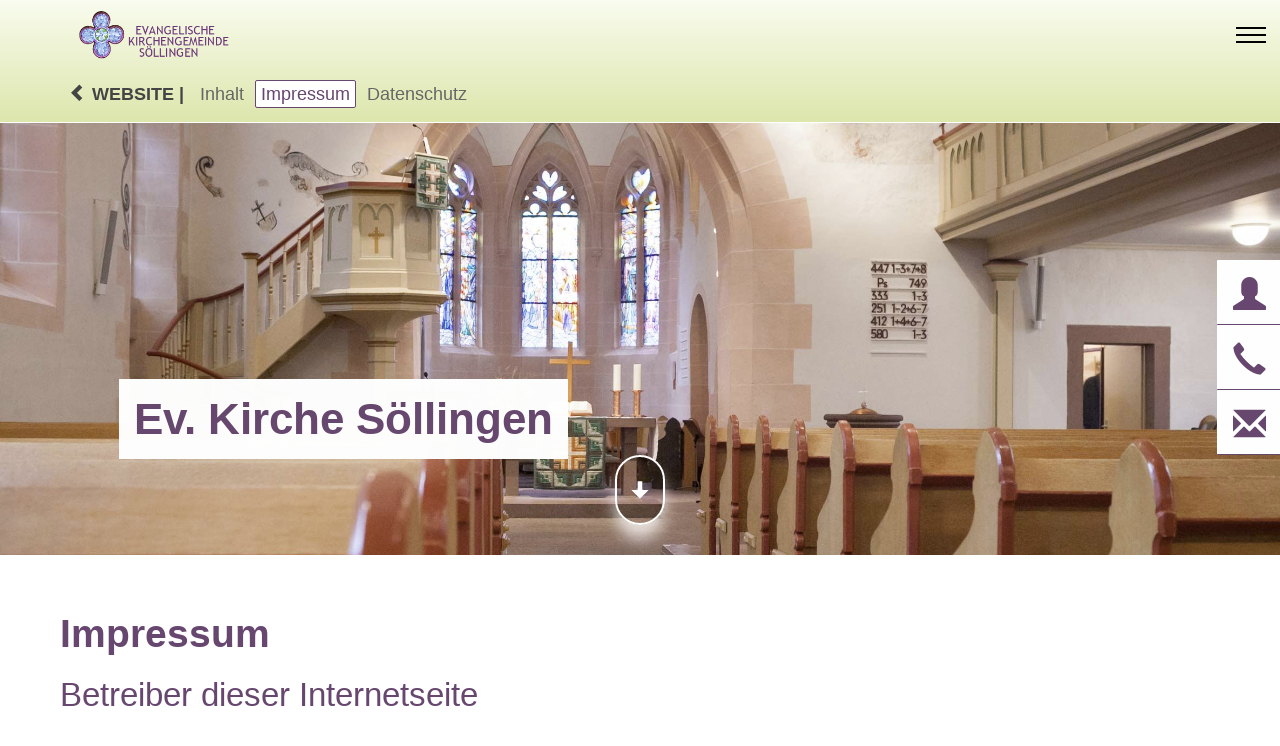

--- FILE ---
content_type: text/html; charset=UTF-8
request_url: https://www.ev-kirche-soellingen.de/impressum
body_size: 7522
content:
<!DOCTYPE html><html lang="de"><head><meta charset="utf-8"><meta http-equiv="X-UA-Compatible" content="IE=edge"><meta name="viewport" content="width=device-width, initial-scale=1"><title>Impressum</title><meta name="keywords" content=""><meta name="description" content=""><meta name="language" content="de"><meta http-equiv="cache-control" content="no-cache, no-store, must-revalidate" /><meta http-equiv="pragma" content="no-cache" /><meta http-equiv="expires" content="0" /><link rel="canonical" href="https://www.ev-kirche-soellingen.de/impressum" /><meta name="robots" content="index,follow"><!--<meta name="expires" content="Sun, 17 Jan 2027"><meta name="last-modified" content="Sun, 18 Jan 2026 16:44:01 GMT">--><meta name="distribution" content="Global"><meta name="author" content="Evangelische Kirchengemeinde Söllingen"><meta name="publisher" content="FOTOGRAFIC Atomic CMS"><meta name="copyright" content="Evangelische Kirchengemeinde Söllingen"><meta name="google-site-verification" content="JQWgXoZDy3oXl3NLHt6QmfsM3wL_duS3eepomSMI-Qw" /><link href="0014t/design_001/css/001_m.css" rel="stylesheet"><link href="0014t/design_001/css/001_p.css" rel="stylesheet" media="print"><!-- HTML5 shim and Respond.js for IE8 support of HTML5 elements and media queries --><!--[if lt IE 9]><script src="https://www.mediagrafic.de/atomiccms/v001/ie8.js"></script> <![endif]-->  <link rel="shortcut icon" type="image/x-icon" href="0014t/design_001/favicon.ico"></head><body><div class="fg_loader"></div><div id="page"><a id="top"></a><nav class="fg_nav"><div class="container container_nav"><div class="top-menu"><div class="l102447051l"><div class="col-sm-3 logo_div"><a href="https://www.ev-kirche-soellingen.de"><img loading="lazy" src="0014t/design_001/logo-2022.png" class="lozad logo" alt="Evangelische Kirchengemeinde Söllingen" /></a></div><div class="col-sm-8 text-right menu-1 noprint"><!--      <form method="get" action="suche" class="" role="search">      <input type="text" class="fg_nav_suche" placeholder="Suche..." name="st" title="" value="">      <button class="fg_nav_suche_btn" title="Suche" value="Suche"><i class="glyphicon glyphicon-search"></i></button>      <input type="hidden" name="in" value="alle" />      </form>--><ul class="re_nav_tn"><a href="index"><img loading="lazy" src="0014t/design_001/logo-2022.png" class="lozad logo_mobile bis1279" alt="Evangelische Kirchengemeinde Söllingen"></a><li class="bis1279"><form method="get" action="suche"><input type="text" class="nav_suchfeld_mobile" placeholder="Suchen..." name="st" title="Suche" value=""> <button class="xbtn xbtn-c"><i class="glyphicon glyphicon-search"></i></button><input type="hidden" name="in" value="alle"></form></li>			<li class="has-dropdown">						<a href="profil" target="_top" class="tn_off" >ÜBER UNS</a>	 	<ul class="dropdown"><li><a href="glaube-entdecken" target="_top" class="sm">GLAUBE ENTDECKEN</a></li><li><a href="geschichte" target="_top" class="sm">GESCHICHTE</a></li><li><a href="ziele" target="_top" class="sm">ZIELE</a></li><li><a href="gremien" target="_top" class="sm">GREMIEN</a></li><li><a href="pfarrer-gerd-ziegler" target="_top" class="sm">PFARRER</a></li><li><a href="jobs-karriere" target="_top" class="sm">JOBS & KARRIERE</a></li><li><a href="gebaeude" target="_top" class="sm">GEBÄUDE</a></li><li><a href="spenden" target="_top" class="sm">FINANZEN</a></li><li><a href="diakonie" target="_top" class="sm">DIAKONIE</a></li><li><a href="kooperationsraum" target="_top" class="sm">KOOPERATIONSRAUM</a></li><li><a href="evangelische-allianz" target="_top" class="sm">EV. ALLIANZ</a></li><li><a href="mission-oekumene" target="_top" class="sm">MISSION / ÖKUMENE</a></li>				</ul>			</li>			<li class="has-dropdown">				<a href="kirche-aktiv" target="_top" class="tn_off" >KIRCHE AKTIV</a>		 	<ul class="dropdown"><li><a href="termine" target="_top" class="sm">TERMINKALENDER</a></li><li><a href="news" target="_top" class="sm">NEWS BLOG</a></li><li><a href="bazar" target="_top" class="sm">WEIHNACHTSMARKT</a></li><li><a href="neu-in-pfinztal-soellingen" target="_top" class="sm">NEU HIER?</a></li><li><a href="besuch-zuhause" target="_top" class="sm">BESUCH ZUHAUSE?</a></li><li><a href="ehrenamt" target="_top" class="sm">EHRENAMT</a></li><li><a href="logo-ev-kirche-soellingen" target="_top" class="sm">KOMMUNIKATION & MEDIEN</a></li><li><a href="ukrainische-gemeinde" target="_top" class="sm">UKRAINISCHE GEMEINDE</a></li><li><a href="kirchenentwicklung" target="_top" class="sm">KIRCHENENTWICKLUNG</a></li><li><a href="12-leitsaetze" target="_top" class="sm">12 LEITSÄTZE</a></li><li><a href="ueber-den-tellerrand" target="_top" class="sm">ÜBER DEN TELLERRAND</a></li><li><a href="die-erinnerung-2026" target="_top" class="sm">DIE ERINNERUNG 2026</a></li>				</ul>			</li>			<li class="has-dropdown">				<a href="gottesdienste" target="_top" class="tn_off" >GODIES</a>		 	<ul class="dropdown"><li><a href="gottesdienst" target="_top" class="sm">10 UHR GOTTESDIENST</a></li><li><a href="kindergottesdienst" target="_top" class="sm">KINDERGOTTESDIENST</a></li><li><a href="kirchliche-feiertage" target="_top" class="sm">AN FEIERTAGEN</a></li><li><a href="fest-gottesdienste" target="_top" class="sm">ZU ANLÄSSEN</a></li><li><a href="kirchenmusik" target="_top" class="sm">KIRCHENMUSIK</a></li><li><a href="kirchenkaffee" target="_top" class="sm">KIRCHENKAFFEE</a></li><li><a href="tandem-gottesdienst" target="_top" class="sm">TANDEM-GOTTESDIENST</a></li><li><a href="gottersdienst-im-gruenen" target="_top" class="sm">KIRCHE IM GRÜNEN</a></li><li><a href="lobpreisgottesdienst" target="_top" class="sm">LOBPREISGOTTESDIENST</a></li>				</ul>			</li>			<li class="has-dropdown">				<a href="gruppen" target="_top" class="tn_off" >GRUPPEN</a>		 	<ul class="dropdown"><li><a href="konfirmanden" target="_top" class="sm">KONFIRMANDEN</a></li><li><a href="jugendtreff" target="_top" class="sm">JUGENDTREFF</a></li><li><a href="betakurs" target="_top" class="sm">BETAKURS</a></li><li><a href="gebetskreis" target="_top" class="sm">GEBETSKREIS</a></li><li><a href="frauen-bibelgespraechskreis" target="_top" class="sm">FRAUENARBEIT</a></li><li><a href="maennerarbeit" target="_top" class="sm">MÄNNERARBEIT</a></li><li><a href="muetterkreis" target="_top" class="sm">SENIORENARBEIT</a></li><li><a href="kirchenchor" target="_top" class="sm">KIRCHENCHOR</a></li><li><a href="posaunenchor-soellingen" target="_top" class="sm">POSAUNENCHOR</a></li><li><a href="ek-soellingen" target="_top" class="sm">EK TISCHTENNIS</a></li>				</ul>			</li>			<li class="has-dropdown">				<a href="kindertagesstaetten" target="_top" class="tn_off" >KITA</a>		 	<ul class="dropdown"><li><a href="kita-guter-hirte-soellingen" target="_top" class="sm">GUTER HIRTE</a></li><li><a href="kita-emil-frommel-haus-soellingen" target="_top" class="sm">EMIL-FROMMEL-HAUS</a></li><li><a href="kita-im-bahnwinkel-soellingen" target="_top" class="sm">IM BAHNWINKEL</a></li></ul><li class="bis1279"><a href="kontakt" class="tn_off"><i class="glyphicon glyphicon-user"></i> KONTAKT</a></li></ul><div class="modal fade" id="TextSucheModal0" tabindex="-1" role="dialog" aria-labelledby="meinModalTextSuchLabel0"> <div class="modal-dialog" role="document">  <div class="modal-content">   <div class="modal-header">    <button type="button" class="close" data-dismiss="modal" aria-label="Schliessen"><span aria-hidden="true">&times;</span></button>        <div class="modal-title" id="meinModalTextSuchLabel0"> &nbsp;</div>   </div>   <div class="modal-body">                                         <form method="get" action="suche" class="" role="search">            <input type="text" class="nav_suchfeld" placeholder="Suchtext" name="st" title="SUCHE" value="">      <input class="" type="submit" title="Finde" value="Finden" />            <input type="hidden" name="in" value="alle" />      </form>   </div>      </div> </div></div><a href="#" class="b2b-nav b2b-nav-suche  tn_off " data-toggle="modal" data-target="#TextSucheModal0" title="Suche in der Internetseite"><i class="glyphicon glyphicon-search"></i> </a></div></div><div class="col-md-x noprint"><nav><ul class="sn"><li><a href="credits" class="sn_top" title="Website | ev-kirche-soellingen.de/credits" ><i class="glyphicon glyphicon-chevron-left"></i> Website | </a></li><li><a href="sitemap" class=" sn_off " title="Inhalt | ev-kirche-soellingen.de/sitemap" >Inhalt</a></li><li><a href="impressum" class=" sn_on " title="Impressum | ev-kirche-soellingen.de/impressum" >Impressum</a></li><li><a href="datenschutz" class=" sn_off " title="Datenschutz | ev-kirche-soellingen.de/datenschutz" >Datenschutz</a></li></ul></nav></div></div></div></nav><div class="fg_nav_space col-md-x"></div><!-- START content --><div class="container"><div class="content "><div class="content_bg_custom"> </div></div></div><div class=" s c_sf container_volle_breite_max"><div class="content"><div class="content_bg_custom">   	<div class=" tpl_1_container ">	<div class=""><a id="ds1295" class="menu-acms-ds-anker"></a><div class="tpl_1_container">			 		<div class="tpl_1_container_bilder container_bilder">	<div class="container_slider">	<aside id="fg_hero">	<div class="flexslider">	<ul class="slides">		<li style="background-image: url(data-14/1/impressum-ev-kirchengemeinde-soellingen.jpg);">	<div class="overlay"></div>	<div class="container-fluid">	<div class="l102447051l">	<div class="col-md-6 col-xs-8 col-md-offset-1 slider-text">	<div class="slider-text-inner">	Ev. Kirche S&ouml;llingen	</div>	</div>	</div>	</div>	</li>		</ul>	</div>	<div class="container_slider_weiter_relative">	<div class="container_slider_weiter animated fadeInUp">	<a href="#content"><img src="0014t/design_001/arrow_down.svg" alt="Mehr zu "></a>	<div class="col-md-x"><a id="content"></a></div></div>	</div>	</aside>	</div>	<div class="container_slider_welle"></div>		</div>	</div></div></div></div></div></div></div><div class="container"><div class="content"><div class="content_bg_custom">      		<div class="colmuc col-md-x ">	<div class="s c_sf "><a id="ds22" class="menu-acms-ds-anker"></a><div class="tpl_1_container">								<div class="tpl_b_container_cms animate-box">						<div class=" tpl_1_container_texte block container_texte">								<div class="col_md_row col-md-x margin_bottom_2"></div>								<div ><div class="h1s-div-custom-css"><h1 class="h1s">Impressum</h1></div><div class="h1s-div-custom-css"><h2 class="h1s">Betreiber dieser Internetseite</h2></div><div class="textnocols"><div lang="de"><p style="text-align: left;">Evangelische Kirchengemeinde S&ouml;llingen</p><p style="text-align: left;"><strong><a href="kontakt">Pfarrb&uuml;ro</a></strong><br />Kirchhofstra&szlig;e 22<br />76327 Pfinztal</p><p style="text-align: left;">Telefon: <a href="tel:004972401860">07240-1860</a><br />Telefax: <a href="tel:004972404234">07240-4234</a><br />E-Mail: <a href="mailto:soellingen@kbz.ekiba.de">soellingen@kbz.ekiba.de</a></p><p style="text-align: left;"><strong><br /></strong></p><p style="text-align: left;"><a href="pfarrer-gerd-ziegler"><strong>Pfarrer Gerd Ziegler</strong></a></p><p style="text-align: left;"><strong></strong>Telefon: <a href="tel:004972403571">07240/3571</a><br />E-Mail: <a href="mailto:Gerd.Ziegler@kbz.ekiba.de">Gerd.Ziegler@kbz.ekiba.de</a></p><p style="text-align: left;"><strong><br /></strong></p><p style="text-align: left;"><strong>Inhaltlich verantwortlich:</strong></p><p style="text-align: left;"><strong></strong>Kirchengemeinderat, Klaus Dieter Reichenbacher<br />E-Mail:<a href="%20Mailto:Klaus.Reichenbacher@kbz.ekiba.de"> Klaus.Reichenbacher@kbz.ekiba.de</a><br />Tel.: <a href="tel:015734714720">0157 34714720</a></p><hr /></div></div><div>&nbsp;</div><div class="col-md-x col_md_row"></div></div>				<div class="col-md-x"></div>			</div>		</div>	</div></div></div><div class="block">	<div class="colmuc col-md-12 "><div class="s c_sf "><a id="ds1280" class="menu-acms-ds-anker"></a><div class="col_md_row tpl_10_container"><div class="animate-box">	<div class="colmuc col-md-12"><div class="tpl_10_container_texte container_texte"><div ><div class="h1s-div-custom-css"><h2 class="h1s">Webmaster</h2></div><div class="textnocols"><div lang="de"></div></div><div>&nbsp;</div><div class="col-md-x col_md_row"></div></div></div></div><div class="col-md-x"></div></div></div></div></div><div class="col-md-x"></div></div><div class="block">	<div class="colmuc col-md-12 "><div class="s c_sf "><a id="ds1261" class="menu-acms-ds-anker"></a><div class="col_md_row col-md-x tpl_10_container"><div class="animate-box">	<div class="colmuc col-md-4"> 		<div class="tpl_10_container_bilder container_bilder">		  <style>   .polaroid_wrapper {    width: 100%;    text-align: center;   }    .polaroid_div {    background: #fff;    padding: 1rem;    -webkit-box-shadow: 0 4px 6px rgba(0, 0, 0, .3);    -moz-box-shadow: 0 4px 6px rgba(0, 0, 0, .3);    box-shadow: 0 4px 6px rgba(0, 0, 0, .3);   }    .polaroid_div > img {    max-width: 100%;    height: auto;   }    .polaroid_caption {    font-size: 1.8rem;    text-align: center;    line-height: 2em;   }    .polaroid_item {   width: 100%;             display: inline-block;    position: relative;   }    @media screen and (max-width: 768px) {    .polaroid_item {    width: 100%;    display: block;    }    }    .polaroid_item .polaroid_div:before {    content: '';    position: absolute;    z-index: -1;    transition: all 0.40s;   }    .polaroid_item:nth-of-type(2n+1) {    transform: scale(0.8, 0.8) rotate(-5deg);    transition: all 0.35s;   }    .polaroid_item:nth-of-type(2n+1) .polaroid_div:before {    transform: rotate(-6deg);    height: 20%;    width: 47%;    bottom: 40px;    left: 12px;    box-shadow: 0 2.1rem 2rem rgba(0, 0, 0, 0.4);   }       .polaroid_item:nth-of-type(2n+2) {    transform: scale(0.8, 0.8) rotate(5deg);    transition: all 0.35s;   }    .polaroid_item:nth-of-type(2n+2) .polaroid_div:before {    transform: rotate(6deg);    height: 20%;    width: 47%;    bottom: 40px;    right: 12px;    box-shadow: 0 2.1rem 2rem rgba(0, 0, 0, 0.4);   }    .polaroid_item:hover .polaroid_div:before {    content: '';    position: absolute;    z-index: -1;    transform: rotate(0deg);    height: 60%;    width: 60%;    bottom: 0%;    right: 10%;    box-shadow: 0 1rem 3rem rgba(0, 0, 0, 0.2);    transition: all 0.35s;   }    .polaroid_item:hover {    filter: none;    transform: scale(1.1, 1.1);    transition: all 0.40s;    max-width: 100%;    z-index: 1000;   }   </style><div class="polaroid_wrapper"><div class="polaroid_item"><div class="polaroid_div"><img loading="lazy" src="data-14/1/roland-speer.jpg" style="width:99%;" class="lozad " alt="Roland Speer - 1 / 1"><div class="polaroid_caption">Roland Speer</div></div></div></div>		</div>	</div><div class="colmuc col-md-8"><div class="tpl_10_container_texte container_texte"><div ><div class="textnocols"><div lang="de"><p style="text-align: left;"><strong>Roland Speer</strong></p><p style="text-align: left;">Abteilung: Website</p><p style="text-align: left;">E-Mail:<a href="mailto:anroleso.speer@t-online.de"> anroleso.speer@t-online.de</a></p><p style="text-align: left;">Telefon: <a href="tel:049724036304">07240/36304</a></p></div></div><div>&nbsp;</div><div class="block center"> </div><div class="col-md-x col_md_row"></div></div></div></div><div class="col-md-x"></div></div></div></div><div class="col-md-x">&nbsp;</div></div><div class="col-md-x"></div></div><div class="block">	<div class="colmuc col-md-12 "><div class="s c_sf "><a id="ds1260" class="menu-acms-ds-anker"></a><div class="col_md_row col-md-x tpl_10_container"><div class="animate-box">	<div class="colmuc col-md-4"> 		<div class="tpl_10_container_bilder container_bilder">			<div class="polaroid_wrapper"><div class="polaroid_item"><div class="polaroid_div"><img loading="lazy" src="data-14/1/florian_bergknapp.png" style="width:99%;" class="lozad " alt="Florian Bergknapp - 1 / 1"></div></div></div>		</div>	</div><div class="colmuc col-md-8"><div class="tpl_10_container_texte container_texte"><div ><div class="textnocols"><div lang="de"><p style="text-align: left;"><strong>Florian Bergknapp</strong></p><p style="text-align: left;">Abteilung<strong>:</strong> Website, Social Media, Crossiety und Technikleitung</p><p style="text-align: left;">E-Mail: <a href="Mailto:info@florian-fotografie-tontechnik.de">info@florian-fotografie-tontechnik.de</a></p><p style="text-align: left;">Telefon/WhatsApp: <a href="http://tel:072406159699/">+4972406159699</a></p><p style="text-align: left;"><strong><a href="http://www.florian-fotografie-tontechnik.de">www.florian-fotografie-tontechnik.de</a></strong></p></div></div><div>&nbsp;</div><div class="block"></div><div class="col-md-x col_md_row"></div></div></div></div><div class="col-md-x"></div></div></div></div><div class="col-md-x">&nbsp;</div></div><div class="col-md-x"></div></div>      		<div class="colmuc col-md-x ">	<div class="s c_sf "><a id="ds1262" class="menu-acms-ds-anker"></a><div class="tpl_1_container">								<div class="tpl_b_container_cms animate-box">						<div class=" tpl_1_container_texte block container_texte">																<div ><div class="h1s-div-custom-css"><h2 class="h1s">Bildnachweis</h2></div><div class="textnocols"><div lang="de"><p>S&auml;mtliche auf dieser Internetseite verwendeten Bilder sind urheberrechtlich gesch&uuml;tzt.</p><p>&copy; Susanne Wenz, Roland Speer, <a href="https://florian-fotografie-tontechnik.de/">Florian Bergknapp</a>, Karin Wenz, <a href="https://de.clipdealer.com/">Clipdealer</a>, <a href="https://pixabay.com/de/">Pixabay</a>, iStock, Ev. Kirche S&ouml;llingen, Elisabeth Wei&szlig;</p><p>&nbsp;</p></div></div><div>&nbsp;</div><div class="col-md-x col_md_row"></div></div>				<div class="col-md-x"></div>			</div>		</div>	</div></div></div>      		<div class="colmuc col-md-x ">	<div class="s c_sf "><a id="ds1294" class="menu-acms-ds-anker"></a><div class="tpl_1_container">								<div class="tpl_b_container_cms animate-box">						<div class=" tpl_1_container_texte block container_texte">																<div ><div class="h1s-div-custom-css"><h2 class="h1s">Konzept, Webdesign, CMS</h2></div><div class="textnocols"><div lang="de"><p>FOTOGRAFIC Kreativagentur f&uuml;r Markenkommunikation, Internetagentur und Fotostudio<br />Steffen Hauswirth<br />Reetzstra&szlig;e 41, D-76327 Pfinztal</p><p>Telefon: <a href="tel:+49724094%2031%2095">+49 (0)7240 / 94 31 95</a><br /><a href="http://www.fotografic.de/" target="_blank">www.fotografic.de</a></p><p>&nbsp;</p></div></div><div>&nbsp;</div><div class="col-md-x col_md_row"></div></div>				<div class="col-md-x"></div>			</div>		</div>	</div></div></div>      		<div class="colmuc col-md-x ">	<div class="s c_sf "><a id="ds2004" class="menu-acms-ds-anker"></a><div class="tpl_1_container">								<div class="tpl_b_container_cms animate-box">						<div class=" tpl_1_container_texte block container_texte">																<div ><div class="h1s-div-custom-css"><h1 class="h1s">Login</h1></div><div class="textnocols"><div lang="de"><p><a href="admin.php">https:<div>&nbsp;</div><div class="col-md-x col_md_row"></div></div>				<div class="col-md-x"></div>			</div>		</div>	</div></div></div></div></div> </div><!-- END content --></div> <footer class="footer footer_bg"><div class="container container_footer footer_bg"><div class="content"><div class="footer_adresse"><div class="col-md-12">		<a href="https://www.ev-kirche-soellingen.de"><img loading="lazy" src="0014t/design_001/logo-2022.png" class="lozad logo_footer" alt="Evangelische Kirchengemeinde Söllingen" /></a>	<br><br> 		Evangelisches Pfarramt <span class="ab1024">|</span><br class="bis1023" /> 	Kirchhofstraße 22 <span class="ab1024">|</span><br class="bis1023" /> 76327 Pfinztal-Söllingen <br>    <a href="tel:004972401860"><i class="glyphicon glyphicon-earphone"></i> Tel. 07240-1860</a> <span class="ab1024">|</span><br class="bis1023" />   <a href="mailto:soellingen@kbz.ekiba.de"><i class="glyphicon glyphicon-envelope"></i> soellingen<span class="arial">&#64;</span>kbz.ekiba.de</a> <span class="ab1024">|</span><br class="bis1023" />   <a href="kontakt"><i class="glyphicon glyphicon-time"></i> Sprechzeiten</a> <span class="ab1024">|</span><br class="bis1023" />   <a href="kontakt#ds1288"><i class="glyphicon glyphicon-map-marker"></i> Anfahrt</a></div><div class="col-md-12 footer_nav noprint">	<span class="ab1024">|</span> 	<a href="jobs-karriere" target="_top" title="Jobs & Karriere">JOBS & KARRIERE</a> <span class="ab1024">|</span><br class="bis1023" /> 	<a href="kontakt" target="_top" title="Kontak">KONTAKT</a> <span class="ab1024">|</span><br class="bis1023" /> 	<a href="impressum" target="_top" title="Impressum">IMPRESSUM</a> <span class="ab1024">|</span><br class="bis1023" /> 	<a href="datenschutz" target="_top" title="Datenschutz">DATENSCHUTZ</a> <span class="ab1024">|</span><br class="bis1023" /> 	<a href="sitemap" target="_top" title="Inhalt">INHALT</a> <span class="ab1024">|</span><br class="bis1023" /> 	<a href="suche" target="_top" title="Suche">SUCHE</a> <span class="ab1024">|</span><br class="bis1023" /> 	<!-- <a href="./" target="_top" title="Startseite">START</a> <span class="ab1024">|</span><br class="bis1023" /> --> </div><div class="col-md-12 footer_social noprint">	<a href="https://www.instagram.com/ev_kirchengemeinde_soellingen/" target="_blank" class="noul" title="Instagram"><i class="icomoon icon-instagram"></i></a> 	<a href="https://www.facebook.com/EvKirchengemeindeSoellingen/" target="_blank" class="noul" title="Facebook"><i class="icomoon icon-facebook"></i></a> 	<a href="https://crossiety.app/groups/17293" target="_blank" class="noul" title="Crossiety"><img loading="lazy" src="0014t/design_001/crossiety.svg" class="lozad noul" alt="Crossiety" /></a> 	<a href="https://www.linkedin.com/company/evangelische-kirchengemeinde-s%C3%B6llingen/" target="_blank" class="noul" title="LinkedIn"><i class="icomoon icon-linkedin"></i></a> 	<a href="mailto:?subject=Website-Empfehlung%3A%20ev-kirche-soellingen.de&body=Schau%20Dir%20mal%20diese%20Internetseite%20an%3A%20https://www.ev-kirche-soellingen.de/impressum.php" class="noul" title="Webseite empfehlen"><i class="glyphicon glyphicon-share"></i></a> 	<div class="col-md-x">&nbsp;</div></div><div class="col-md-12 ab1024"><div class="footerqrcodediv"></div><script src="https://www.mediagrafic.de/atomiccms/ev_kirche_soellingen/jquery-1.12.4.min.js"></script> <script src="https://www.mediagrafic.de/atomiccms/ev_kirche_soellingen/qrcode.js"></script> <script> $(".footerqrcodediv").qrcode({  size: 240,  fill: "#67476f",  text: "https://www.ev-kirche-soellingen.de/impressum.php?l1659516470l=1",  mode: 0 } );</script> <div class="">QR-Code zu dieser URL</div></div><div class="col_md_row clear"></div><div class="col-md-12 footer_nav footer_fg"><a href="https://www.fotografic.de" target="_blank" title="Werbeagentur" class="werbeagentur">&copy; 2001-2026 FOTOGRAFIC.de</a></div></div></div></div></footer><div class="gototop js-top"><a href="#" class="js-gotop"><i class="icon-arrow-up2"></i></a></div><div id="skbanner" class="animated fadeInRightBig noprint"><a href="kontakt" title="Jetzt Kontakt aufnehmen!"><i class="glyphicon glyphicon-user"></i> Kontakt</a><a href="tel:004972401860" title="Telefon 0049 7240 1860 anrufen" target="_blank"><i class="glyphicon glyphicon-earphone"></i> 07240 1860</a><a href="mailto:soellingen@kbz.ekiba.de" title="E-Mail"><i class="glyphicon glyphicon-envelope"></i> soellingen@kbz.ekiba.de</a> </div><script src="https://mediagrafic.de/atomiccms/ev_kirche_soellingen/jquery.min.js"></script> <script src="https://mediagrafic.de/atomiccms/ev_kirche_soellingen/jquery.easing.1.3.js"></script> <script src="https://mediagrafic.de/atomiccms/ev_kirche_soellingen/bootstrap.min.js"></script> <script src="https://mediagrafic.de/atomiccms/ev_kirche_soellingen/jquery.waypoints.min.js"></script> <script src="https://mediagrafic.de/atomiccms/ev_kirche_soellingen/jquery.flexslider-min.js"></script> <script src="https://mediagrafic.de/atomiccms/ev_kirche_soellingen/sticky-kit.min.js"></script> <script src="https://mediagrafic.de/atomiccms/ev_kirche_soellingen/main.js"></script> <script src="https://mediagrafic.de/atomiccms/ev_kirche_soellingen/lozad.min.js"></script> <script>	const observer = lozad();	observer.observe();</script> <script>$(document).ready(function () {	} );</script> <div class="modal fade noprint" id="cmsPageLabelIdYTds" tabindex="-1" role="dialog" aria-labelledby="myPageModalLabelIdYTds"> <div class="modal-dialog" role="document">  <div class="modal-content">   <div class="modal-header">    <button type="button" class="close" data-dismiss="modal" aria-label="Schliessen"><span aria-hidden="true"><i class="glyphicon glyphicon-remove-circle"></i></span></button>    <h4 class="modal-title" id="myPageModalLabelIdYTds">Datenschutz Youtube</h4>   </div>   <div class="modal-body">    <div class="cmsdsnavmodal">Dieses Video ist im erweiterten Datenschutzmodus von Youtube eingebunden, der das Setzen von Youtube-Cookies solange blockiert, bis ein aktiver Klick auf die Wiedergabe erfolgt, bzw. das Video durch den autoplay-Parameter automatisch gestartet wird. Mit Klick auf "Play Video" erteilen Sie Ihre Einwilligung darin, dass Youtube auf dem von Ihnen verwendeten Endgerät Cookies setzt, die auch einer Analyse des Nutzungsverhaltens zu Marktforschungs- und Marketing-Zwecken dienen können. Näheres zur Cookie-Verwendung durch Youtube finden Sie in der <a href="https://policies.google.com/technologies/types?hl=de" target="_blank">Cookie-Policy von Google</a> sowie in unserer <a href="datenschutz.php" target="_blank">Datenschutzerklärung.</a><center><br><input id="YTds" type="hidden" value=""><input id="YTifid" type="hidden" value=""><div id="YTlink" class="block"></div></center>    </div>   </div>   <div class="modal-footer">    <button type="button" class="btn btn-cms" data-dismiss="modal">Schliessen</button>   </div>  </div> </div></div><script>$("#YTlink").click(function () {	$("#cmsPageLabelIdYTds").modal('hide');} );</script> </body></html>

--- FILE ---
content_type: text/css
request_url: https://www.ev-kirche-soellingen.de/0014t/design_001/css/001_m.css
body_size: 56177
content:
@charset "UTF-8";/*! * Bootstrap v3.3.5 (http://getbootstrap.com) * Copyright 2011-2015 Twitter, Inc. * Licensed under MIT (https://github.com/twbs/bootstrap/blob/master/LICENSE) *//*! normalize.css v3.0.3  MIT License  github.com/necolas/normalize.css */html {  font-family: sans-serif;  -ms-text-size-adjust: 100%;  -webkit-text-size-adjust: 100%;} body {  margin: 0;} article,aside,details,figcaption,figure,footer,header,hgroup,main,menu,nav,section,summary {  display: block;} audio,canvas,progress,video {  display: inline-block;  vertical-align: baseline;} audio:not([controls]) {  display: none;  height: 0;} [hidden],template {  display: none;} a {  background-color: transparent;} a:active,a:hover {  outline: 0;} abbr[title] {  border-bottom: 1px dotted;} b,strong {  font-weight: bold;} dfn {  font-style: italic;} mark {  background: #ff0;  color: #000;} small {  font-size: 0.8em;} sub,sup {  font-size: 0.75em;  line-height: 0;  position: relative;  vertical-align: baseline;} sup {  top: -0.5em;} sub {  bottom: -0.25em;} img {  border: 0;} svg:not(:root) {  overflow: hidden;} figure {  margin: 1em 40px;} hr {  box-sizing: content-box;  height: 0;} pre {  overflow: auto;} code,kbd,pre,samp {  font-family: monospace, monospace;  font-size: 1em;} button,input,optgroup,select,textarea {  color: inherit;  font: inherit;  margin: 0;} button {  overflow: visible;} button,select {  text-transform: none;} button,html input[type="button"],input[type="reset"],input[type="submit"] {  -webkit-appearance: button;  cursor: pointer;} button[disabled],html input[disabled] {  cursor: default;} button::-moz-focus-inner,input::-moz-focus-inner {  border: 0;  padding: 0;} input {  line-height: normal;} input[type="checkbox"],input[type="radio"] {  box-sizing: border-box;  padding: 0;} input[type="number"]::-webkit-inner-spin-button,input[type="number"]::-webkit-outer-spin-button {  height: auto;} input[type="search"] {  -webkit-appearance: textfield;  box-sizing: content-box;} input[type="search"]::-webkit-search-cancel-button,input[type="search"]::-webkit-search-decoration {  -webkit-appearance: none;} fieldset {  border: 1px solid #c0c0c0;  margin: 0 2px;  padding: 0.35em 0.625em 0.75em;} legend {  border: 0;  padding: 0;} textarea {  overflow: auto;} optgroup {  font-weight: bold;} table {  border-collapse: collapse;  border-spacing: 0;} td,th {  padding: 0;} /*! Source: https://github.com/h5bp/html5-boilerplate/blob/master/src/css/main.css */@media print {  *,  *:before,  *:after {    background: transparent !important;    color: #000 !important;    box-shadow: none !important;    text-shadow: none !important;  }   a,  a:visited {    text-decoration: underline;  }   a[href]:after {    content: " (" attr(href) ")";  }   abbr[title]:after {    content: " (" attr(title) ")";  }   a[href^="#"]:after,  a[href^="javascript:"]:after {    content: "";  }   pre,  blockquote {    border: 1px solid #999;    page-break-inside: avoid;  }   thead {    display: table-header-group;  }   tr,  img {    page-break-inside: avoid;  }   img {    max-width: 100% !important;  }   p,  h2,  h3 {    orphans: 3;    widows: 3;  }   h2,  h3 {    page-break-after: avoid;  }   .navbar {    display: none;  }   .btn > .caret,  .dropup > .btn > .caret {    border-top-color: #000 !important;  }   .label {    border: 1px solid #000;  }   .table {    border-collapse: collapse !important;  }   .table td,  .table th {    background-color: #fff !important;  }   .table-bordered th,  .table-bordered td {    border: 1px solid #ddd !important;  } } * {  -webkit-box-sizing: border-box;  -moz-box-sizing: border-box;  box-sizing: border-box;} *:before,*:after {  -webkit-box-sizing: border-box;  -moz-box-sizing: border-box;  box-sizing: border-box;} html {  font-size: 1em;  -webkit-tap-highlight-color: transparent;} input,button,select,textarea {  font-family: inherit;  font-size: inherit;  line-height: inherit;} a {  color: #337ab7;  text-decoration: none;} a:hover, a:focus {  text-decoration: underline;} a:focus {  outline: thin dotted;  outline: 5px auto -webkit-focus-ring-color;  outline-offset: -2px;} figure {  margin: 0;} img {  vertical-align: middle;} .img-responsive {  display: block;  max-width: 100%;  height: auto;} .img-rounded {  border-radius: 6px;} .img-thumbnail {  padding: 4px;  line-height: 1.42857;  background-color: #fff;  border: 1px solid #ddd;  border-radius: 4px;  -webkit-transition: all 0.2s ease-in-out;  -o-transition: all 0.2s ease-in-out;  transition: all 0.2s ease-in-out;  display: inline-block;  max-width: 100%;  height: auto;} .img-circle {  border-radius: 50%;} hr {  margin-top: 20px;  margin-bottom: 20px;  border: 0;  border-top: 1px solid #eeeeee;} .sr-only {  position: absolute;  width: 1px;  height: 1px;  margin: -1px;  padding: 0;  overflow: hidden;  clip: rect(0, 0, 0, 0);  border: 0;} .sr-only-focusable:active, .sr-only-focusable:focus {  position: static;  width: auto;  height: auto;  margin: 0;  overflow: visible;  clip: auto;} [role="button"] {  cursor: pointer;} h1 small,h1 .small, h2 small,h2 .small, h3 small,h3 .small, h4 small,h4 .small, h5 small,h5 .small, h6 small,h6 .small,.h1 small,.h1 .small, .h2 small,.h2 .small, .h3 small,.h3 .small, .h4 small,.h4 .small, .h5 small,.h5 .small, .h6 small,.h6 .small {  font-weight: normal;  line-height: 1;  color: #777777;} h1, .h1,h2, .h2,h3, .h3 {  margin-top: 20px;  margin-bottom: 10px;} h1 small,h1 .small, .h1 small,.h1 .small,h2 small,h2 .small, .h2 small,.h2 .small,h3 small,h3 .small, .h3 small,.h3 .small {  font-size: 0.66em;} h4, .h4,h5, .h5,h6, .h6 {  margin-top: 10px;  margin-bottom: 10px;} h4 small,h4 .small, .h4 small,.h4 .small,h5 small,h5 .small, .h5 small,.h5 .small,h6 small,h6 .small, .h6 small,.h6 .small {  font-size: 0.75;} p {  margin: 0 0 10px;} .lead {  margin-bottom: 20px;  font-size: 1.15em;  font-weight: 300;  line-height: 1.4;} @media screen and (min-width: 768px) {  .lead {    font-size: 21px;  } } small,.small {  font-size: 0.85em;} mark,.mark {  background-color: #fcf8e3;  padding: .2em;} .text-left {  text-align: left;} .text-right {  text-align: right;} .text-center {  text-align: center;} .text-justify {  text-align: justify;} .text-nowrap {  white-space: nowrap;} .text-lowercase {  text-transform: lowercase;} .text-uppercase, .initialism {  text-transform: uppercase;} .text-capitalize {  text-transform: capitalize;} .text-muted {  color: #777777;} .text-primary {  color: #337ab7;} a.text-primary:hover,a.text-primary:focus {  color: #286090;} .text-success {  color: #3c763d;} a.text-success:hover,a.text-success:focus {  color: #2b542c;} .text-info {  color: #31708f;} a.text-info:hover,a.text-info:focus {  color: #245269;} .text-warning {  color: #8a6d3b;} a.text-warning:hover,a.text-warning:focus {  color: #66512c;} .text-danger {  color: #a94442;} a.text-danger:hover,a.text-danger:focus {  color: #843534;} .bg-primary {  color: #fff;} .bg-primary {  background-color: #337ab7;} a.bg-primary:hover,a.bg-primary:focus {  background-color: #286090;} .bg-success {  background-color: #dff0d8;} a.bg-success:hover,a.bg-success:focus {  background-color: #c1e2b3;} .bg-info {  background-color: #d9edf7;} a.bg-info:hover,a.bg-info:focus {  background-color: #afd9ee;} .bg-warning {  background-color: #fcf8e3;} a.bg-warning:hover,a.bg-warning:focus {  background-color: #f7ecb5;} .bg-danger {  background-color: #f2dede;} a.bg-danger:hover,a.bg-danger:focus {  background-color: #e4b9b9;} .page-header {  padding-bottom: 9px;  margin: 40px 0 20px;  border-bottom: 1px solid #eeeeee;} ul,ol {  margin-top: 0;  margin-bottom: 10px;} ul ul,ul ol,ol ul,ol ol {  margin-bottom: 0;} .list-unstyled {  padding-left: 0;  list-style: none;} .list-inline {  padding-left: 0;  list-style: none;  margin-left: -5px;} .list-inline > li {  display: inline-block;  padding-left: 5px;  padding-right: 5px;} dl {  margin-top: 0;  margin-bottom: 20px;} dt,dd {  line-height: 1.42857;} dt {  font-weight: bold;} dd {  margin-left: 0;} .dl-horizontal dd:before, .dl-horizontal dd:after {  content: " ";  display: table;} .dl-horizontal dd:after {  clear: both;} @media screen and (min-width: 768px) {  .dl-horizontal dt {    float: left;    width: 160px;    clear: left;    text-align: right;    overflow: hidden;    text-overflow: ellipsis;    white-space: nowrap;  }   .dl-horizontal dd {    margin-left: 180px;  } } abbr[title],abbr[data-original-title] {  cursor: help;  border-bottom: 1px dotted #777777;} .initialism {  font-size: 0.9em;} blockquote {  padding: 10px 20px;  margin: 0 0 20px;  font-size: 1.25em;  border-left: 5px solid #eeeeee;} blockquote p:last-child,blockquote ul:last-child,blockquote ol:last-child {  margin-bottom: 0;} blockquote footer,blockquote small,blockquote .small {  display: block;  font-size: 0.8em;  line-height: 1.42857;  color: #777777;} blockquote footer:before,blockquote small:before,blockquote .small:before {  content: '\2014 \00A0';} .blockquote-reverse,blockquote.pull-right {  padding-right: 15px;  padding-left: 0;  border-right: 5px solid #eeeeee;  border-left: 0;  text-align: right;} .blockquote-reverse footer:before,.blockquote-reverse small:before,.blockquote-reverse .small:before,blockquote.pull-right footer:before,blockquote.pull-right small:before,blockquote.pull-right .small:before {  content: '';} .blockquote-reverse footer:after,.blockquote-reverse small:after,.blockquote-reverse .small:after,blockquote.pull-right footer:after,blockquote.pull-right small:after,blockquote.pull-right .small:after {  content: '\00A0 \2014';} address {  margin-bottom: 20px;  font-style: normal;  line-height: 1.42857;} code,kbd,pre,samp {  font-family: Menlo, Monaco, Consolas, "Courier New", monospace;} code {  padding: 2px 4px;  font-size: 0.9em;  color: #c7254e;  background-color: #f9f2f4;  border-radius: 4px;} kbd {  padding: 2px 4px;  font-size: 0.9em;  color: #fff;  background-color: #333;  border-radius: 3px;  box-shadow: inset 0 -1px 0 rgba(0, 0, 0, 0.25);} kbd kbd {  padding: 0;  font-size: 1em;  font-weight: bold;  box-shadow: none;} pre {  display: block;  padding: 9.5px;  margin: 0 0 10px;  font-size: 0.8em;  line-height: 1.42857;  word-break: break-all;  word-wrap: break-word;  color: #333333;  background-color: #f5f5f5;  border: 1px solid #ccc;  border-radius: 4px;} pre code {  padding: 0;  font-size: inherit;  color: inherit;  white-space: pre-wrap;  background-color: transparent;  border-radius: 0;} .pre-scrollable {  max-height: 340px;  overflow-y: scroll;} .container-fluid {  margin-right: auto;  margin-left: auto;  padding-left: 15px;  padding-right: 15px;} .container-fluid:before, .container-fluid:after {  content: " ";  display: table;} .container-fluid:after {  clear: both;} .row {  margin-left: 0px;  margin-right: 0px;} .row:before, .row:after {  content: " ";  display: table;} .row:after {  clear: both;} .col-md-x {width: 100%;clear: both;display:block;} .col-md-x, .col-md-x::after, .col-md-x::before { content:''; display:table; clear:both; float:none; margin:0; padding:0;} .col-xs-1, .col-sm-1, .col-md-1, .col-lg-1, .col-xs-2, .col-sm-2, .col-md-2, .col-lg-2, .col-xs-3, .col-sm-3, .col-md-3, .col-lg-3, .col-xs-4, .col-sm-4, .col-md-4, .col-lg-4, .col-xs-5, .col-sm-5, .col-md-5, .col-lg-5, .col-xs-6, .col-sm-6, .col-md-6, .col-lg-6, .col-xs-7, .col-sm-7, .col-md-7, .col-lg-7, .col-xs-8, .col-sm-8, .col-md-8, .col-lg-8, .col-xs-9, .col-sm-9, .col-md-9, .col-lg-9, .col-xs-10, .col-sm-10, .col-md-10, .col-lg-10, .col-xs-11, .col-sm-11, .col-md-11, .col-lg-11, .col-xs-12, .col-sm-12, .col-md-12, .col-lg-12 {  position: relative;  padding:0;  margin:0;  min-height: 1px;  padding-left: 0px;  padding-right: 0px;} .col-xs-1, .col-xs-2, .col-xs-3, .col-xs-4, .col-xs-5, .col-xs-6, .col-xs-7, .col-xs-8, .col-xs-9, .col-xs-10, .col-xs-11, .col-xs-12 {  float: left;} .col-xs-1 {  width: 8.33333%;} .col-xs-2 {  width: 16.66667%;} .col-xs-3 {  width: 25%;} .col-xs-4 {  width: 33.33333%;} .col-xs-5 {  width: 41.66667%;} .col-xs-6 {  width: 50%;} .col-xs-7 {  width: 58.33333%;} .col-xs-8 {  width: 66.66667%;} .col-xs-9 {  width: 75%;} .col-xs-10 {  width: 83.33333%;} .col-xs-11 {  width: 91.66667%;} .col-xs-12 {  width: 100%;} .col-xs-pull-0 {  right: auto;} .col-xs-pull-1 {  right: 8.33333%;} .col-xs-pull-2 {  right: 16.66667%;} .col-xs-pull-3 {  right: 25%;} .col-xs-pull-4 {  right: 33.33333%;} .col-xs-pull-5 {  right: 41.66667%;} .col-xs-pull-6 {  right: 50%;} .col-xs-pull-7 {  right: 58.33333%;} .col-xs-pull-8 {  right: 66.66667%;} .col-xs-pull-9 {  right: 75%;} .col-xs-pull-10 {  right: 83.33333%;} .col-xs-pull-11 {  right: 91.66667%;} .col-xs-pull-12 {  right: 100%;} .col-xs-push-0 {  left: auto;} .col-xs-push-1 {  left: 8.33333%;} .col-xs-push-2 {  left: 16.66667%;} .col-xs-push-3 {  left: 25%;} .col-xs-push-4 {  left: 33.33333%;} .col-xs-push-5 {  left: 41.66667%;} .col-xs-push-6 {  left: 50%;} .col-xs-push-7 {  left: 58.33333%;} .col-xs-push-8 {  left: 66.66667%;} .col-xs-push-9 {  left: 75%;} .col-xs-push-10 {  left: 83.33333%;} .col-xs-push-11 {  left: 91.66667%;} .col-xs-push-12 {  left: 100%;} .col-xs-offset-0 {  margin-left: 0%;} .col-xs-offset-1 {  margin-left: 8.33333%;} .col-xs-offset-2 {  margin-left: 16.66667%;} .col-xs-offset-3 {  margin-left: 25%;} .col-xs-offset-4 {  margin-left: 33.33333%;} .col-xs-offset-5 {  margin-left: 41.66667%;} .col-xs-offset-6 {  margin-left: 50%;} .col-xs-offset-7 {  margin-left: 58.33333%;} .col-xs-offset-8 {  margin-left: 66.66667%;} .col-xs-offset-9 {  margin-left: 75%;} .col-xs-offset-10 {  margin-left: 83.33333%;} .col-xs-offset-11 {  margin-left: 91.66667%;} .col-xs-offset-12 {  margin-left: 100%;} @media screen and (min-width: 768px) {  .col-sm-1, .col-sm-2, .col-sm-3, .col-sm-4, .col-sm-5, .col-sm-6, .col-sm-7, .col-sm-8, .col-sm-9, .col-sm-10, .col-sm-11, .col-sm-12 {    float: left;  }   .col-sm-1 {    width: 8.33333%;  }   .col-sm-2 {    width: 16.66667%;  }   .col-sm-3 {    width: 25%;  }   .col-sm-4 {    width: 33.33333%;  }   .col-sm-5 {    width: 41.66667%;  }   .col-sm-6 {    width: 50%;  }   .col-sm-7 {    width: 58.33333%;  }   .col-sm-8 {    width: 66.66667%;  }   .col-sm-9 {    width: 75%;  }   .col-sm-10 {    width: 83.33333%;  }   .col-sm-11 {    width: 91.66667%;  }   .col-sm-12 {    width: 100%;  }   .col-sm-pull-0 {    right: auto;  }   .col-sm-pull-1 {    right: 8.33333%;  }   .col-sm-pull-2 {    right: 16.66667%;  }   .col-sm-pull-3 {    right: 25%;  }   .col-sm-pull-4 {    right: 33.33333%;  }   .col-sm-pull-5 {    right: 41.66667%;  }   .col-sm-pull-6 {    right: 50%;  }   .col-sm-pull-7 {    right: 58.33333%;  }   .col-sm-pull-8 {    right: 66.66667%;  }   .col-sm-pull-9 {    right: 75%;  }   .col-sm-pull-10 {    right: 83.33333%;  }   .col-sm-pull-11 {    right: 91.66667%;  }   .col-sm-pull-12 {    right: 100%;  }   .col-sm-push-0 {    left: auto;  }   .col-sm-push-1 {    left: 8.33333%;  }   .col-sm-push-2 {    left: 16.66667%;  }   .col-sm-push-3 {    left: 25%;  }   .col-sm-push-4 {    left: 33.33333%;  }   .col-sm-push-5 {    left: 41.66667%;  }   .col-sm-push-6 {    left: 50%;  }   .col-sm-push-7 {    left: 58.33333%;  }   .col-sm-push-8 {    left: 66.66667%;  }   .col-sm-push-9 {    left: 75%;  }   .col-sm-push-10 {    left: 83.33333%;  }   .col-sm-push-11 {    left: 91.66667%;  }   .col-sm-push-12 {    left: 100%;  }   .col-sm-offset-0 {    margin-left: 0%;  }   .col-sm-offset-1 {    margin-left: 8.33333%;  }   .col-sm-offset-2 {    margin-left: 16.66667%;  }   .col-sm-offset-3 {    margin-left: 25%;  }   .col-sm-offset-4 {    margin-left: 33.33333%;  }   .col-sm-offset-5 {    margin-left: 41.66667%;  }   .col-sm-offset-6 {    margin-left: 50%;  }   .col-sm-offset-7 {    margin-left: 58.33333%;  }   .col-sm-offset-8 {    margin-left: 66.66667%;  }   .col-sm-offset-9 {    margin-left: 75%;  }   .col-sm-offset-10 {    margin-left: 83.33333%;  }   .col-sm-offset-11 {    margin-left: 91.66667%;  }   .col-sm-offset-12 {    margin-left: 100%;  } } @media screen and (min-width: 992px) {  .col-md-1, .col-md-2, .col-md-3, .col-md-4, .col-md-5, .col-md-6, .col-md-7, .col-md-8, .col-md-9, .col-md-10, .col-md-11, .col-md-12 {    float: left;  }   .col-md-1 {    width: 8.33333%;  }   .col-md-2 {    width: 16.66667%;  }   .col-md-3 {    width: 25%;  }   .col-md-4 {    width: 33.33333%;  }   .col-md-5 {    width: 41.66667%;  }   .col-md-6 {    width: 50%;  }   .col-md-7 {    width: 58.33333%;  }   .col-md-8 {    width: 66.66667%;  }   .col-md-9 {    width: 75%;  }   .col-md-10 {    width: 83.33333%;  }   .col-md-11 {    width: 91.66667%;  }   .col-md-12 {    width: 100%;  }   .col-md-pull-0 {    right: auto;  }   .col-md-pull-1 {    right: 8.33333%;  }   .col-md-pull-2 {    right: 16.66667%;  }   .col-md-pull-3 {    right: 25%;  }   .col-md-pull-4 {    right: 33.33333%;  }   .col-md-pull-5 {    right: 41.66667%;  }   .col-md-pull-6 {    right: 50%;  }   .col-md-pull-7 {    right: 58.33333%;  }   .col-md-pull-8 {    right: 66.66667%;  }   .col-md-pull-9 {    right: 75%;  }   .col-md-pull-10 {    right: 83.33333%;  }   .col-md-pull-11 {    right: 91.66667%;  }   .col-md-pull-12 {    right: 100%;  }   .col-md-push-0 {    left: auto;  }   .col-md-push-1 {    left: 8.33333%;  }   .col-md-push-2 {    left: 16.66667%;  }   .col-md-push-3 {    left: 25%;  }   .col-md-push-4 {    left: 33.33333%;  }   .col-md-push-5 {    left: 41.66667%;  }   .col-md-push-6 {    left: 50%;  }   .col-md-push-7 {    left: 58.33333%;  }   .col-md-push-8 {    left: 66.66667%;  }   .col-md-push-9 {    left: 75%;  }   .col-md-push-10 {    left: 83.33333%;  }   .col-md-push-11 {    left: 91.66667%;  }   .col-md-push-12 {    left: 100%;  }   .col-md-offset-0 {    margin-left: 0%;  }   .col-md-offset-1 {    margin-left: 8.33333%;  }   .col-md-offset-2 {    margin-left: 16.66667%;  }   .col-md-offset-3 {    margin-left: 25%;  }   .col-md-offset-4 {    margin-left: 33.33333%;  }   .col-md-offset-5 {    margin-left: 41.66667%;  }   .col-md-offset-6 {    margin-left: 50%;  }   .col-md-offset-7 {    margin-left: 58.33333%;  }   .col-md-offset-8 {    margin-left: 66.66667%;  }   .col-md-offset-9 {    margin-left: 75%;  }   .col-md-offset-10 {    margin-left: 83.33333%;  }   .col-md-offset-11 {    margin-left: 91.66667%;  }   .col-md-offset-12 {    margin-left: 100%;  } } @media screen and (min-width: 1200px) {  .col-lg-1, .col-lg-2, .col-lg-3, .col-lg-4, .col-lg-5, .col-lg-6, .col-lg-7, .col-lg-8, .col-lg-9, .col-lg-10, .col-lg-11, .col-lg-12 {    float: left;  }   .col-lg-1 {    width: 8.33333%;  }   .col-lg-2 {    width: 16.66667%;  }   .col-lg-3 {    width: 25%;  }   .col-lg-4 {    width: 33.33333%;  }   .col-lg-5 {    width: 41.66667%;  }   .col-lg-6 {    width: 50%;  }   .col-lg-7 {    width: 58.33333%;  }   .col-lg-8 {    width: 66.66667%;  }   .col-lg-9 {    width: 75%;  }   .col-lg-10 {    width: 83.33333%;  }   .col-lg-11 {    width: 91.66667%;  }   .col-lg-12 {    width: 100%;  }   .col-lg-pull-0 {    right: auto;  }   .col-lg-pull-1 {    right: 8.33333%;  }   .col-lg-pull-2 {    right: 16.66667%;  }   .col-lg-pull-3 {    right: 25%;  }   .col-lg-pull-4 {    right: 33.33333%;  }   .col-lg-pull-5 {    right: 41.66667%;  }   .col-lg-pull-6 {    right: 50%;  }   .col-lg-pull-7 {    right: 58.33333%;  }   .col-lg-pull-8 {    right: 66.66667%;  }   .col-lg-pull-9 {    right: 75%;  }   .col-lg-pull-10 {    right: 83.33333%;  }   .col-lg-pull-11 {    right: 91.66667%;  }   .col-lg-pull-12 {    right: 100%;  }   .col-lg-push-0 {    left: auto;  }   .col-lg-push-1 {    left: 8.33333%;  }   .col-lg-push-2 {    left: 16.66667%;  }   .col-lg-push-3 {    left: 25%;  }   .col-lg-push-4 {    left: 33.33333%;  }   .col-lg-push-5 {    left: 41.66667%;  }   .col-lg-push-6 {    left: 50%;  }   .col-lg-push-7 {    left: 58.33333%;  }   .col-lg-push-8 {    left: 66.66667%;  }   .col-lg-push-9 {    left: 75%;  }   .col-lg-push-10 {    left: 83.33333%;  }   .col-lg-push-11 {    left: 91.66667%;  }   .col-lg-push-12 {    left: 100%;  }   .col-lg-offset-0 {    margin-left: 0%;  }   .col-lg-offset-1 {    margin-left: 8.33333%;  }   .col-lg-offset-2 {    margin-left: 16.66667%;  }   .col-lg-offset-3 {    margin-left: 25%;  }   .col-lg-offset-4 {    margin-left: 33.33333%;  }   .col-lg-offset-5 {    margin-left: 41.66667%;  }   .col-lg-offset-6 {    margin-left: 50%;  }   .col-lg-offset-7 {    margin-left: 58.33333%;  }   .col-lg-offset-8 {    margin-left: 66.66667%;  }   .col-lg-offset-9 {    margin-left: 75%;  }   .col-lg-offset-10 {    margin-left: 83.33333%;  }   .col-lg-offset-11 {    margin-left: 91.66667%;  }   .col-lg-offset-12 {    margin-left: 100%;  } } table {  background-color: transparent;} caption {  padding-top: 8px;  padding-bottom: 8px;  color: #777777;  text-align: left;} th {  text-align: left;} .table {  width: 100%;  max-width: 100%;  margin-bottom: 20px;} .table > thead > tr > th,.table > thead > tr > td,.table > tbody > tr > th,.table > tbody > tr > td,.table > tfoot > tr > th,.table > tfoot > tr > td {  padding: 8px;  line-height: 1.42857;  vertical-align: top;  border-top: 1px solid #ddd;} .table > thead > tr > th {  vertical-align: bottom;  border-bottom: 2px solid #ddd;} .table > caption + thead > tr:first-child > th,.table > caption + thead > tr:first-child > td,.table > colgroup + thead > tr:first-child > th,.table > colgroup + thead > tr:first-child > td,.table > thead:first-child > tr:first-child > th,.table > thead:first-child > tr:first-child > td {  border-top: 0;} .table > tbody + tbody {  border-top: 2px solid #ddd;} .table .table {  background-color: #fff;} .table-condensed > thead > tr > th,.table-condensed > thead > tr > td,.table-condensed > tbody > tr > th,.table-condensed > tbody > tr > td,.table-condensed > tfoot > tr > th,.table-condensed > tfoot > tr > td {  padding: 5px;} .table-bordered {  border: 1px solid #ddd;} .table-bordered > thead > tr > th,.table-bordered > thead > tr > td,.table-bordered > tbody > tr > th,.table-bordered > tbody > tr > td,.table-bordered > tfoot > tr > th,.table-bordered > tfoot > tr > td {  border: 1px solid #ddd;} .table-bordered > thead > tr > th,.table-bordered > thead > tr > td {  border-bottom-width: 2px;} .table-striped > tbody > tr:nth-of-type(odd) {  background-color: #f9f9f9;} .table-hover > tbody > tr:hover {  background-color: #f5f5f5;} table col[class*="col-"] {  position: static;  float: none;  display: table-column;} table td[class*="col-"],table th[class*="col-"] {  position: static;  float: none;  display: table-cell;} .table > thead > tr > td.active,.table > thead > tr > th.active, .table > thead > tr.active > td, .table > thead > tr.active > th,.table > tbody > tr > td.active,.table > tbody > tr > th.active,.table > tbody > tr.active > td,.table > tbody > tr.active > th,.table > tfoot > tr > td.active,.table > tfoot > tr > th.active,.table > tfoot > tr.active > td,.table > tfoot > tr.active > th {  background-color: #f5f5f5;} .table-hover > tbody > tr > td.active:hover,.table-hover > tbody > tr > th.active:hover, .table-hover > tbody > tr.active:hover > td, .table-hover > tbody > tr:hover > .active, .table-hover > tbody > tr.active:hover > th {  background-color: #e8e8e8;} .table > thead > tr > td.success,.table > thead > tr > th.success, .table > thead > tr.success > td, .table > thead > tr.success > th,.table > tbody > tr > td.success,.table > tbody > tr > th.success,.table > tbody > tr.success > td,.table > tbody > tr.success > th,.table > tfoot > tr > td.success,.table > tfoot > tr > th.success,.table > tfoot > tr.success > td,.table > tfoot > tr.success > th {  background-color: #dff0d8;} .table-hover > tbody > tr > td.success:hover,.table-hover > tbody > tr > th.success:hover, .table-hover > tbody > tr.success:hover > td, .table-hover > tbody > tr:hover > .success, .table-hover > tbody > tr.success:hover > th {  background-color: #d0e9c6;} .table > thead > tr > td.info,.table > thead > tr > th.info, .table > thead > tr.info > td, .table > thead > tr.info > th,.table > tbody > tr > td.info,.table > tbody > tr > th.info,.table > tbody > tr.info > td,.table > tbody > tr.info > th,.table > tfoot > tr > td.info,.table > tfoot > tr > th.info,.table > tfoot > tr.info > td,.table > tfoot > tr.info > th {  background-color: #d9edf7;} .table-hover > tbody > tr > td.info:hover,.table-hover > tbody > tr > th.info:hover, .table-hover > tbody > tr.info:hover > td, .table-hover > tbody > tr:hover > .info, .table-hover > tbody > tr.info:hover > th {  background-color: #c4e3f3;} .table > thead > tr > td.warning,.table > thead > tr > th.warning, .table > thead > tr.warning > td, .table > thead > tr.warning > th,.table > tbody > tr > td.warning,.table > tbody > tr > th.warning,.table > tbody > tr.warning > td,.table > tbody > tr.warning > th,.table > tfoot > tr > td.warning,.table > tfoot > tr > th.warning,.table > tfoot > tr.warning > td,.table > tfoot > tr.warning > th {  background-color: #fcf8e3;} .table-hover > tbody > tr > td.warning:hover,.table-hover > tbody > tr > th.warning:hover, .table-hover > tbody > tr.warning:hover > td, .table-hover > tbody > tr:hover > .warning, .table-hover > tbody > tr.warning:hover > th {  background-color: #faf2cc;} .table > thead > tr > td.danger,.table > thead > tr > th.danger, .table > thead > tr.danger > td, .table > thead > tr.danger > th,.table > tbody > tr > td.danger,.table > tbody > tr > th.danger,.table > tbody > tr.danger > td,.table > tbody > tr.danger > th,.table > tfoot > tr > td.danger,.table > tfoot > tr > th.danger,.table > tfoot > tr.danger > td,.table > tfoot > tr.danger > th {  background-color: #f2dede;} .table-hover > tbody > tr > td.danger:hover,.table-hover > tbody > tr > th.danger:hover, .table-hover > tbody > tr.danger:hover > td, .table-hover > tbody > tr:hover > .danger, .table-hover > tbody > tr.danger:hover > th {  background-color: #ebcccc;} .table-responsive {  overflow-x: auto;  min-height: 0.01%;} @media screen and (max-width: 767px) {  .table-responsive {    width: 100%;    margin-bottom: 15px;    overflow-y: hidden;    -ms-overflow-style: -ms-autohiding-scrollbar;    border: 1px solid #ddd;  }   .table-responsive > .table {    margin-bottom: 0;  }   .table-responsive > .table > thead > tr > th,  .table-responsive > .table > thead > tr > td,  .table-responsive > .table > tbody > tr > th,  .table-responsive > .table > tbody > tr > td,  .table-responsive > .table > tfoot > tr > th,  .table-responsive > .table > tfoot > tr > td {    white-space: nowrap;  }   .table-responsive > .table-bordered {    border: 0;  }   .table-responsive > .table-bordered > thead > tr > th:first-child,  .table-responsive > .table-bordered > thead > tr > td:first-child,  .table-responsive > .table-bordered > tbody > tr > th:first-child,  .table-responsive > .table-bordered > tbody > tr > td:first-child,  .table-responsive > .table-bordered > tfoot > tr > th:first-child,  .table-responsive > .table-bordered > tfoot > tr > td:first-child {    border-left: 0;  }   .table-responsive > .table-bordered > thead > tr > th:last-child,  .table-responsive > .table-bordered > thead > tr > td:last-child,  .table-responsive > .table-bordered > tbody > tr > th:last-child,  .table-responsive > .table-bordered > tbody > tr > td:last-child,  .table-responsive > .table-bordered > tfoot > tr > th:last-child,  .table-responsive > .table-bordered > tfoot > tr > td:last-child {    border-right: 0;  }   .table-responsive > .table-bordered > tbody > tr:last-child > th,  .table-responsive > .table-bordered > tbody > tr:last-child > td,  .table-responsive > .table-bordered > tfoot > tr:last-child > th,  .table-responsive > .table-bordered > tfoot > tr:last-child > td {    border-bottom: 0;  } } fieldset {  padding: 0;  margin: 0;  border: 0;  min-width: 0;} legend {  display: block;  width: 100%;  padding: 0;  margin-bottom: 20px;  font-size: 1.5em;  line-height: inherit;  color: #333333;  border: 0;  border-bottom: 1px solid #e5e5e5;} label {  display: inline-block;  max-width: 100%;  margin-bottom: 5px;  font-weight: bold;} input[type="search"] {  -webkit-box-sizing: border-box;  -moz-box-sizing: border-box;  box-sizing: border-box;} input[type="radio"],input[type="checkbox"] {  margin: 4px 0 0;  margin-top: 1px \9;  line-height: normal;} input[type="file"] {  display: block;} input[type="range"] {  display: block;  width: 100%;} select[multiple],select[size] {  height: auto;} input[type="file"]:focus,input[type="radio"]:focus,input[type="checkbox"]:focus {  outline: thin dotted;  outline: 5px auto -webkit-focus-ring-color;  outline-offset: -2px;} output {  display: block;  padding-top: 11px;  font-size: 1em;  line-height: 1.42857;  color: #555555;} .form-control {  display: block;  width: 100%;  height: 42px;  padding: 10px 20px;  font-size: 1em;  line-height: 1.42857;  color: #555555;  background-color: #fff;  background-image: none;  border: 1px solid #ccc;  border-radius: 4px;  -webkit-box-shadow: inset 0 1px 1px rgba(0, 0, 0, 0.075);  box-shadow: inset 0 1px 1px rgba(0, 0, 0, 0.075);  -webkit-transition: border-color ease-in-out 0.15s, box-shadow ease-in-out 0.15s;  -o-transition: border-color ease-in-out 0.15s, box-shadow ease-in-out 0.15s;  transition: border-color ease-in-out 0.15s, box-shadow ease-in-out 0.15s;} .form-control:focus {  border-color: #66afe9;  outline: 0;  -webkit-box-shadow: inset 0 1px 1px rgba(0, 0, 0, 0.075), 0 0 8px rgba(102, 175, 233, 0.6);  box-shadow: inset 0 1px 1px rgba(0, 0, 0, 0.075), 0 0 8px rgba(102, 175, 233, 0.6);} .form-control::-moz-placeholder {  color: #999;  opacity: 1;} .form-control:-ms-input-placeholder {  color: #999;} .form-control::-webkit-input-placeholder {  color: #999;} .form-control[disabled], .form-control[readonly], fieldset[disabled] .form-control {  background-color: #eeeeee;  opacity: 1;} .form-control[disabled], fieldset[disabled] .form-control {  cursor: not-allowed;} textarea.form-control {  height: auto;} input[type="search"] {  -webkit-appearance: none;} @media screen and (-webkit-min-device-pixel-ratio: 0) {  input[type="date"].form-control,  input[type="time"].form-control,  input[type="datetime-local"].form-control,  input[type="month"].form-control {    line-height: 42px;  }   input[type="date"].input-sm, .input-group-sm > input[type="date"].form-control,  .input-group-sm > input[type="date"].input-group-addon,  .input-group-sm > .input-group-btn > input[type="date"].btn, .input-group-sm input[type="date"],  input[type="time"].input-sm,  .input-group-sm > input[type="time"].form-control,  .input-group-sm > input[type="time"].input-group-addon,  .input-group-sm > .input-group-btn > input[type="time"].btn, .input-group-sm  input[type="time"],  input[type="datetime-local"].input-sm,  .input-group-sm > input[type="datetime-local"].form-control,  .input-group-sm > input[type="datetime-local"].input-group-addon,  .input-group-sm > .input-group-btn > input[type="datetime-local"].btn, .input-group-sm  input[type="datetime-local"],  input[type="month"].input-sm,  .input-group-sm > input[type="month"].form-control,  .input-group-sm > input[type="month"].input-group-addon,  .input-group-sm > .input-group-btn > input[type="month"].btn, .input-group-sm  input[type="month"] {    line-height: 30px;  }   input[type="date"].input-lg, .input-group-lg > input[type="date"].form-control,  .input-group-lg > input[type="date"].input-group-addon,  .input-group-lg > .input-group-btn > input[type="date"].btn, .input-group-lg input[type="date"],  input[type="time"].input-lg,  .input-group-lg > input[type="time"].form-control,  .input-group-lg > input[type="time"].input-group-addon,  .input-group-lg > .input-group-btn > input[type="time"].btn, .input-group-lg  input[type="time"],  input[type="datetime-local"].input-lg,  .input-group-lg > input[type="datetime-local"].form-control,  .input-group-lg > input[type="datetime-local"].input-group-addon,  .input-group-lg > .input-group-btn > input[type="datetime-local"].btn, .input-group-lg  input[type="datetime-local"],  input[type="month"].input-lg,  .input-group-lg > input[type="month"].form-control,  .input-group-lg > input[type="month"].input-group-addon,  .input-group-lg > .input-group-btn > input[type="month"].btn, .input-group-lg  input[type="month"] {    line-height: 46px;  } } .form-group {  margin-bottom: 15px;} .radio,.checkbox {  position: relative;  display: block;  margin-top: 10px;  margin-bottom: 10px;} .radio label,.checkbox label {  min-height: 20px;  padding-left: 20px;  margin-bottom: 0;  font-weight: normal;  cursor: pointer;} .radio input[type="radio"],.radio-inline input[type="radio"],.checkbox input[type="checkbox"],.checkbox-inline input[type="checkbox"] {  position: absolute;  margin-left: -20px;  margin-top: 4px \9;} .radio + .radio,.checkbox + .checkbox {  margin-top: -5px;} .radio-inline,.checkbox-inline {  position: relative;  display: inline-block;  padding-left: 20px;  margin-bottom: 0;  vertical-align: middle;  font-weight: normal;  cursor: pointer;} .radio-inline + .radio-inline,.checkbox-inline + .checkbox-inline {  margin-top: 0;  margin-left: 10px;} input[type="radio"][disabled], input[type="radio"].disabled, fieldset[disabled] input[type="radio"],input[type="checkbox"][disabled],input[type="checkbox"].disabled, fieldset[disabled]input[type="checkbox"] {  cursor: not-allowed;} .radio-inline.disabled, fieldset[disabled] .radio-inline,.checkbox-inline.disabled, fieldset[disabled].checkbox-inline {  cursor: not-allowed;} .radio.disabled label, fieldset[disabled] .radio label,.checkbox.disabled label, fieldset[disabled].checkbox label {  cursor: not-allowed;} .form-control-static {  padding-top: 11px;  padding-bottom: 11px;  margin-bottom: 0;  min-height: 34px;} .form-control-static.input-lg, .input-group-lg > .form-control-static.form-control,.input-group-lg > .form-control-static.input-group-addon,.input-group-lg > .input-group-btn > .form-control-static.btn, .form-control-static.input-sm, .input-group-sm > .form-control-static.form-control,.input-group-sm > .form-control-static.input-group-addon,.input-group-sm > .input-group-btn > .form-control-static.btn {  padding-left: 0;  padding-right: 0;} .input-sm, .input-group-sm > .form-control,.input-group-sm > .input-group-addon,.input-group-sm > .input-group-btn > .btn {  height: 30px;  padding: 5px 20px;  font-size: 0.85em;  line-height: 1.5;  border-radius: 3px;} select.input-sm, .input-group-sm > select.form-control,.input-group-sm > select.input-group-addon,.input-group-sm > .input-group-btn > select.btn {  height: 30px;  line-height: 30px;} textarea.input-sm, .input-group-sm > textarea.form-control,.input-group-sm > textarea.input-group-addon,.input-group-sm > .input-group-btn > textarea.btn,select[multiple].input-sm,.input-group-sm > select[multiple].form-control,.input-group-sm > select[multiple].input-group-addon,.input-group-sm > .input-group-btn > select[multiple].btn {  height: auto;} .form-group-sm .form-control {  height: 30px;  padding: 5px 20px;  font-size: 0.85em;  line-height: 1.5;  border-radius: 3px;} .form-group-sm select.form-control {  height: 30px;  line-height: 30px;} .form-group-sm textarea.form-control,.form-group-sm select[multiple].form-control {  height: auto;} .form-group-sm .form-control-static {  height: 30px;  min-height: 32px;  padding: 6px 20px;  font-size: 0.85em;  line-height: 1.5;} .input-lg, .input-group-lg > .form-control,.input-group-lg > .input-group-addon,.input-group-lg > .input-group-btn > .btn {  height: 46px;  padding: 10px 20px;  font-size: 1.25em;  line-height: 1.33333;  border-radius: 6px;} select.input-lg, .input-group-lg > select.form-control,.input-group-lg > select.input-group-addon,.input-group-lg > .input-group-btn > select.btn {  height: 46px;  line-height: 46px;} textarea.input-lg, .input-group-lg > textarea.form-control,.input-group-lg > textarea.input-group-addon,.input-group-lg > .input-group-btn > textarea.btn,select[multiple].input-lg,.input-group-lg > select[multiple].form-control,.input-group-lg > select[multiple].input-group-addon,.input-group-lg > .input-group-btn > select[multiple].btn {  height: auto;} .form-group-lg .form-control {  height: 46px;  padding: 10px 20px;  font-size: 1.25em;  line-height: 1.33333;  border-radius: 6px;} .form-group-lg select.form-control {  height: 46px;  line-height: 46px;} .form-group-lg textarea.form-control,.form-group-lg select[multiple].form-control {  height: auto;} .form-group-lg .form-control-static {  height: 46px;  min-height: 38px;  padding: 11px 20px;  font-size: 1.25em;  line-height: 1.33333;} .has-feedback {  position: relative;} .has-feedback .form-control {  padding-right: 52.5px;} .form-control-feedback {  position: absolute;  top: 0;  right: 0;  z-index: 2;  display: block;  width: 42px;  height: 42px;  line-height: 42px;  text-align: center;  pointer-events: none;} .input-lg + .form-control-feedback, .input-group-lg > .form-control + .form-control-feedback,.input-group-lg > .input-group-addon + .form-control-feedback,.input-group-lg > .input-group-btn > .btn + .form-control-feedback,.input-group-lg + .form-control-feedback,.form-group-lg .form-control + .form-control-feedback {  width: 46px;  height: 46px;  line-height: 46px;} .input-sm + .form-control-feedback, .input-group-sm > .form-control + .form-control-feedback,.input-group-sm > .input-group-addon + .form-control-feedback,.input-group-sm > .input-group-btn > .btn + .form-control-feedback,.input-group-sm + .form-control-feedback,.form-group-sm .form-control + .form-control-feedback {  width: 30px;  height: 30px;  line-height: 30px;} .has-success .help-block,.has-success .control-label,.has-success .radio,.has-success .checkbox,.has-success .radio-inline,.has-success .checkbox-inline, .has-success.radio label, .has-success.checkbox label, .has-success.radio-inline label, .has-success.checkbox-inline label {  color: #3c763d;} .has-success .form-control {  border-color: #3c763d;  -webkit-box-shadow: inset 0 1px 1px rgba(0, 0, 0, 0.075);  box-shadow: inset 0 1px 1px rgba(0, 0, 0, 0.075);} .has-success .form-control:focus {  border-color: #2b542c;  -webkit-box-shadow: inset 0 1px 1px rgba(0, 0, 0, 0.075), 0 0 6px #67b168;  box-shadow: inset 0 1px 1px rgba(0, 0, 0, 0.075), 0 0 6px #67b168;} .has-success .input-group-addon {  color: #3c763d;  border-color: #3c763d;  background-color: #dff0d8;} .has-success .form-control-feedback {  color: #3c763d;} .has-warning .help-block,.has-warning .control-label,.has-warning .radio,.has-warning .checkbox,.has-warning .radio-inline,.has-warning .checkbox-inline, .has-warning.radio label, .has-warning.checkbox label, .has-warning.radio-inline label, .has-warning.checkbox-inline label {  color: #8a6d3b;} .has-warning .form-control {  border-color: #8a6d3b;  -webkit-box-shadow: inset 0 1px 1px rgba(0, 0, 0, 0.075);  box-shadow: inset 0 1px 1px rgba(0, 0, 0, 0.075);} .has-warning .form-control:focus {  border-color: #66512c;  -webkit-box-shadow: inset 0 1px 1px rgba(0, 0, 0, 0.075), 0 0 6px #c0a16b;  box-shadow: inset 0 1px 1px rgba(0, 0, 0, 0.075), 0 0 6px #c0a16b;} .has-warning .input-group-addon {  color: #8a6d3b;  border-color: #8a6d3b;  background-color: #fcf8e3;} .has-warning .form-control-feedback {  color: #8a6d3b;} .has-error .help-block,.has-error .control-label,.has-error .radio,.has-error .checkbox,.has-error .radio-inline,.has-error .checkbox-inline, .has-error.radio label, .has-error.checkbox label, .has-error.radio-inline label, .has-error.checkbox-inline label {  color: #a94442;} .has-error .form-control {  border-color: #a94442;  -webkit-box-shadow: inset 0 1px 1px rgba(0, 0, 0, 0.075);  box-shadow: inset 0 1px 1px rgba(0, 0, 0, 0.075);} .has-error .form-control:focus {  border-color: #843534;  -webkit-box-shadow: inset 0 1px 1px rgba(0, 0, 0, 0.075), 0 0 6px #ce8483;  box-shadow: inset 0 1px 1px rgba(0, 0, 0, 0.075), 0 0 6px #ce8483;} .has-error .input-group-addon {  color: #a94442;  border-color: #a94442;  background-color: #f2dede;} .has-error .form-control-feedback {  color: #a94442;} .has-feedback label ~ .form-control-feedback {  top: 25px;} .has-feedback label.sr-only ~ .form-control-feedback {  top: 0;} .help-block {  display: block;  margin-top: 5px;  margin-bottom: 10px;  color: #737373;} @media screen and (min-width: 768px) {  .form-inline .form-group {    display: inline-block;    margin-bottom: 0;    vertical-align: middle;  }   .form-inline .form-control {    display: inline-block;    width: auto;    vertical-align: middle;  }   .form-inline .form-control-static {    display: inline-block;  }   .form-inline .input-group {    display: inline-table;    vertical-align: middle;  }   .form-inline .input-group .input-group-addon,  .form-inline .input-group .input-group-btn,  .form-inline .input-group .form-control {    width: auto;  }   .form-inline .input-group > .form-control {    width: 100%;  }   .form-inline .control-label {    margin-bottom: 0;    vertical-align: middle;  }   .form-inline .radio,  .form-inline .checkbox {    display: inline-block;    margin-top: 0;    margin-bottom: 0;    vertical-align: middle;  }   .form-inline .radio label,  .form-inline .checkbox label {    padding-left: 0;  }   .form-inline .radio input[type="radio"],  .form-inline .checkbox input[type="checkbox"] {    position: relative;    margin-left: 0;  }   .form-inline .has-feedback .form-control-feedback {    top: 0;  } } .form-horizontal .radio,.form-horizontal .checkbox,.form-horizontal .radio-inline,.form-horizontal .checkbox-inline {  margin-top: 0;  margin-bottom: 0;  padding-top: 11px;} .form-horizontal .radio,.form-horizontal .checkbox {  min-height: 31px;} .form-horizontal .form-group {  margin-left: -15px;  margin-right: -15px;} .form-horizontal .form-group:before, .form-horizontal .form-group:after {  content: " ";  display: table;} .form-horizontal .form-group:after {  clear: both;} @media screen and (min-width: 768px) {  .form-horizontal .control-label {    text-align: right;    margin-bottom: 0;    padding-top: 11px;  } } .form-horizontal .has-feedback .form-control-feedback {  right: 15px;} @media screen and (min-width: 768px) {  .form-horizontal .form-group-lg .control-label {    padding-top: 14.33333px;    font-size: 1.25em;  } } @media screen and (min-width: 768px) {  .form-horizontal .form-group-sm .control-label {    padding-top: 6px;    font-size: 0.85em;  } } .btn {  display: inline-block;  margin-bottom: 0;  font-weight: normal;  text-align: center;  vertical-align: middle;  touch-action: manipulation;  cursor: pointer;  background-image: none;  border: 1px solid transparent;  white-space: nowrap;  padding: 10px 20px;  font-size: 1em;  line-height: 1.42857;  border-radius: 4px;  -webkit-user-select: none;  -moz-user-select: none;  -ms-user-select: none;  user-select: none;} .btn:focus, .btn.focus, .btn:active:focus, .btn:active.focus, .btn.active:focus, .btn.active.focus {  outline: thin dotted;  outline: 5px auto -webkit-focus-ring-color;  outline-offset: -2px;} .btn:hover, .btn:focus, .btn.focus {  color: #333;  text-decoration: none;} .btn:active, .btn.active {  outline: 0;  background-image: none;  -webkit-box-shadow: inset 0 3px 5px rgba(0, 0, 0, 0.125);  box-shadow: inset 0 3px 5px rgba(0, 0, 0, 0.125);} .btn.disabled, .btn[disabled], fieldset[disabled] .btn {  cursor: not-allowed;  opacity: 0.65;  filter: alpha(opacity=65);  -webkit-box-shadow: none;  box-shadow: none;} a.btn.disabled, fieldset[disabled] a.btn {  pointer-events: none;} .btn-primary {  color: #fff;  background-color: #337ab7;  border-color: #2e6da4;} .btn-primary:focus, .btn-primary.focus {  color: #fff;  background-color: #286090;  border-color: #122b40;} .btn-primary:hover {  color: #fff;  background-color: #286090;  border-color: #204d74;} .btn-primary:active, .btn-primary.active, .open > .btn-primary.dropdown-toggle {  color: #fff;  background-color: #286090;  border-color: #204d74;} .btn-primary:active:hover, .btn-primary:active:focus, .btn-primary:active.focus, .btn-primary.active:hover, .btn-primary.active:focus, .btn-primary.active.focus, .open > .btn-primary.dropdown-toggle:hover, .open > .btn-primary.dropdown-toggle:focus, .open > .btn-primary.dropdown-toggle.focus {  color: #fff;  background-color: #204d74;  border-color: #122b40;} .btn-primary:active, .btn-primary.active, .open > .btn-primary.dropdown-toggle {  background-image: none;} .btn-primary.disabled, .btn-primary.disabled:hover, .btn-primary.disabled:focus, .btn-primary.disabled.focus, .btn-primary.disabled:active, .btn-primary.disabled.active, .btn-primary[disabled], .btn-primary[disabled]:hover, .btn-primary[disabled]:focus, .btn-primary[disabled].focus, .btn-primary[disabled]:active, .btn-primary[disabled].active, fieldset[disabled] .btn-primary, fieldset[disabled] .btn-primary:hover, fieldset[disabled] .btn-primary:focus, fieldset[disabled] .btn-primary.focus, fieldset[disabled] .btn-primary:active, fieldset[disabled] .btn-primary.active {  background-color: #337ab7;  border-color: #2e6da4;} .btn-primary .badge {  color: #337ab7;  background-color: #fff;} .btn-success {  color: #fff;  background-color: #5cb85c;  border-color: #4cae4c;} .btn-success:focus, .btn-success.focus {  color: #fff;  background-color: #449d44;  border-color: #255625;} .btn-success:hover {  color: #fff;  background-color: #449d44;  border-color: #398439;} .btn-success:active, .btn-success.active, .open > .btn-success.dropdown-toggle {  color: #fff;  background-color: #449d44;  border-color: #398439;} .btn-success:active:hover, .btn-success:active:focus, .btn-success:active.focus, .btn-success.active:hover, .btn-success.active:focus, .btn-success.active.focus, .open > .btn-success.dropdown-toggle:hover, .open > .btn-success.dropdown-toggle:focus, .open > .btn-success.dropdown-toggle.focus {  color: #fff;  background-color: #398439;  border-color: #255625;} .btn-success:active, .btn-success.active, .open > .btn-success.dropdown-toggle {  background-image: none;} .btn-success.disabled, .btn-success.disabled:hover, .btn-success.disabled:focus, .btn-success.disabled.focus, .btn-success.disabled:active, .btn-success.disabled.active, .btn-success[disabled], .btn-success[disabled]:hover, .btn-success[disabled]:focus, .btn-success[disabled].focus, .btn-success[disabled]:active, .btn-success[disabled].active, fieldset[disabled] .btn-success, fieldset[disabled] .btn-success:hover, fieldset[disabled] .btn-success:focus, fieldset[disabled] .btn-success.focus, fieldset[disabled] .btn-success:active, fieldset[disabled] .btn-success.active {  background-color: #5cb85c;  border-color: #4cae4c;} .btn-success .badge {  color: #5cb85c;  background-color: #fff;} .btn-info {  color: #fff;  background-color: #5bc0de;  border-color: #46b8da;} .btn-info:focus, .btn-info.focus {  color: #fff;  background-color: #31b0d5;  border-color: #1b6d85;} .btn-info:hover {  color: #fff;  background-color: #31b0d5;  border-color: #269abc;} .btn-info:active, .btn-info.active, .open > .btn-info.dropdown-toggle {  color: #fff;  background-color: #31b0d5;  border-color: #269abc;} .btn-info:active:hover, .btn-info:active:focus, .btn-info:active.focus, .btn-info.active:hover, .btn-info.active:focus, .btn-info.active.focus, .open > .btn-info.dropdown-toggle:hover, .open > .btn-info.dropdown-toggle:focus, .open > .btn-info.dropdown-toggle.focus {  color: #fff;  background-color: #269abc;  border-color: #1b6d85;} .btn-info:active, .btn-info.active, .open > .btn-info.dropdown-toggle {  background-image: none;} .btn-info.disabled, .btn-info.disabled:hover, .btn-info.disabled:focus, .btn-info.disabled.focus, .btn-info.disabled:active, .btn-info.disabled.active, .btn-info[disabled], .btn-info[disabled]:hover, .btn-info[disabled]:focus, .btn-info[disabled].focus, .btn-info[disabled]:active, .btn-info[disabled].active, fieldset[disabled] .btn-info, fieldset[disabled] .btn-info:hover, fieldset[disabled] .btn-info:focus, fieldset[disabled] .btn-info.focus, fieldset[disabled] .btn-info:active, fieldset[disabled] .btn-info.active {  background-color: #5bc0de;  border-color: #46b8da;} .btn-info .badge {  color: #5bc0de;  background-color: #fff;} .btn-warning {  color: #fff;  background-color: #f0ad4e;  border-color: #eea236;} .btn-warning:focus, .btn-warning.focus {  color: #fff;  background-color: #ec971f;  border-color: #985f0d;} .btn-warning:hover {  color: #fff;  background-color: #ec971f;  border-color: #d58512;} .btn-warning:active, .btn-warning.active, .open > .btn-warning.dropdown-toggle {  color: #fff;  background-color: #ec971f;  border-color: #d58512;} .btn-warning:active:hover, .btn-warning:active:focus, .btn-warning:active.focus, .btn-warning.active:hover, .btn-warning.active:focus, .btn-warning.active.focus, .open > .btn-warning.dropdown-toggle:hover, .open > .btn-warning.dropdown-toggle:focus, .open > .btn-warning.dropdown-toggle.focus {  color: #fff;  background-color: #d58512;  border-color: #985f0d;} .btn-warning:active, .btn-warning.active, .open > .btn-warning.dropdown-toggle {  background-image: none;} .btn-warning.disabled, .btn-warning.disabled:hover, .btn-warning.disabled:focus, .btn-warning.disabled.focus, .btn-warning.disabled:active, .btn-warning.disabled.active, .btn-warning[disabled], .btn-warning[disabled]:hover, .btn-warning[disabled]:focus, .btn-warning[disabled].focus, .btn-warning[disabled]:active, .btn-warning[disabled].active, fieldset[disabled] .btn-warning, fieldset[disabled] .btn-warning:hover, fieldset[disabled] .btn-warning:focus, fieldset[disabled] .btn-warning.focus, fieldset[disabled] .btn-warning:active, fieldset[disabled] .btn-warning.active {  background-color: #f0ad4e;  border-color: #eea236;} .btn-warning .badge {  color: #f0ad4e;  background-color: #fff;} .btn-danger {  color: #fff;  background-color: #d9534f;  border-color: #d43f3a;} .btn-danger:focus, .btn-danger.focus {  color: #fff;  background-color: #c9302c;  border-color: #761c19;} .btn-danger:hover {  color: #fff;  background-color: #c9302c;  border-color: #ac2925;} .btn-danger:active, .btn-danger.active, .open > .btn-danger.dropdown-toggle {  color: #fff;  background-color: #c9302c;  border-color: #ac2925;} .btn-danger:active:hover, .btn-danger:active:focus, .btn-danger:active.focus, .btn-danger.active:hover, .btn-danger.active:focus, .btn-danger.active.focus, .open > .btn-danger.dropdown-toggle:hover, .open > .btn-danger.dropdown-toggle:focus, .open > .btn-danger.dropdown-toggle.focus {  color: #fff;  background-color: #ac2925;  border-color: #761c19;} .btn-danger:active, .btn-danger.active, .open > .btn-danger.dropdown-toggle {  background-image: none;} .btn-danger.disabled, .btn-danger.disabled:hover, .btn-danger.disabled:focus, .btn-danger.disabled.focus, .btn-danger.disabled:active, .btn-danger.disabled.active, .btn-danger[disabled], .btn-danger[disabled]:hover, .btn-danger[disabled]:focus, .btn-danger[disabled].focus, .btn-danger[disabled]:active, .btn-danger[disabled].active, fieldset[disabled] .btn-danger, fieldset[disabled] .btn-danger:hover, fieldset[disabled] .btn-danger:focus, fieldset[disabled] .btn-danger.focus, fieldset[disabled] .btn-danger:active, fieldset[disabled] .btn-danger.active {  background-color: #d9534f;  border-color: #d43f3a;} .btn-danger .badge {  color: #d9534f;  background-color: #fff;} .btn-link {  color: #337ab7;  font-weight: normal;  border-radius: 0;} .btn-link, .btn-link:active, .btn-link.active, .btn-link[disabled], fieldset[disabled] .btn-link {  background-color: transparent;  -webkit-box-shadow: none;  box-shadow: none;} .btn-link, .btn-link:hover, .btn-link:focus, .btn-link:active {  border-color: transparent;} .btn-link:hover, .btn-link:focus {  color: #23527c;  text-decoration: underline;  background-color: transparent;} .btn-link[disabled]:hover, .btn-link[disabled]:focus, fieldset[disabled] .btn-link:hover, fieldset[disabled] .btn-link:focus {  color: #777777;  text-decoration: none;} .btn-lg, .btn-group-lg > .btn {  padding: 10px 20px;  font-size: 1.25em;  line-height: 1.33333;  border-radius: 6px;} .btn-sm, .btn-group-sm > .btn {  padding: 5px 20px;  font-size: 0.85em;  line-height: 1.5;  border-radius: 3px;} .btn_xs, .btn-group-xs > .btn {  padding: 1px 5px;  font-size: 0.85em;  line-height: 1.5;  border-radius: 3px;} .btn-block {  display: block;  width: 100%;} .btn-block + .btn-block {  margin-top: 5px;} input[type="submit"].btn-block,input[type="reset"].btn-block,input[type="button"].btn-block {  width: 100%;} .fade {  opacity: 0;  -webkit-transition: opacity 0.15s linear;  -o-transition: opacity 0.15s linear;  transition: opacity 0.15s linear;} .fade.in {  opacity: 1;} .collapse {  display: none;} .collapse.in {  display: block;} tr.collapse.in {  display: table-row;} tbody.collapse.in {  display: table-row-group;} .collapsing {  position: relative;  height: 0;  overflow: hidden;  -webkit-transition-property: height, visibility;  transition-property: height, visibility;  -webkit-transition-duration: 0.35s;  transition-duration: 0.35s;  -webkit-transition-timing-function: ease;  transition-timing-function: ease;} .caret {  display: inline-block;  width: 0;  height: 0;  margin-left: 2px;  vertical-align: middle;  border-top: 4px dashed;  border-top: 4px solid \9;  border-right: 4px solid transparent;  border-left: 4px solid transparent;} .dropup,.dropdown {  position: relative;} .dropdown-toggle:focus {  outline: 0;} .dropdown-menu {  position: absolute;  top: 100%;  left: 0;  z-index: 1000;  display: none;  float: left;  min-width: 160px;  padding: 5px 0;  margin: 2px 0 0;  list-style: none;  font-size: 1em;  text-align: left;  background-color: #fff;  border: 1px solid #ccc;  border: 1px solid rgba(0, 0, 0, 0.15);  border-radius: 4px;  -webkit-box-shadow: 0 6px 12px rgba(0, 0, 0, 0.175);  box-shadow: 0 6px 12px rgba(0, 0, 0, 0.175);  background-clip: padding-box;} .dropdown-menu.pull-right {  right: 0;  left: auto;} .dropdown-menu .divider {  height: 1px;  margin: 9px 0;  overflow: hidden;  background-color: #e5e5e5;} .dropdown-menu > li > a {  display: block;  padding: 3px 20px;  clear: both;  font-weight: normal;  line-height: 1.42857;  color: #333333;  white-space: nowrap;} .dropdown-menu > li > a:hover, .dropdown-menu > li > a:focus {  text-decoration: none;  color: #262626;  background-color: #f5f5f5;} .dropdown-menu > .active > a, .dropdown-menu > .active > a:hover, .dropdown-menu > .active > a:focus {  color: #fff;  text-decoration: none;  outline: 0;  background-color: #333;} .dropdown-menu > .disabled > a, .dropdown-menu > .disabled > a:hover, .dropdown-menu > .disabled > a:focus {  color: #777777;} .dropdown-menu > .disabled > a:hover, .dropdown-menu > .disabled > a:focus {  text-decoration: none;  background-color: transparent;  background-image: none;  filter: progid:DXImageTransform.Microsoft.gradient(enabled = false);  cursor: not-allowed;} .open > .dropdown-menu {  display: block;} .open > a {  outline: 0;} .dropdown-menu-right {  left: auto;  right: 0;} .dropdown-menu-left {  left: 0;  right: auto;} .dropdown-header {  display: block;  padding: 3px 20px;  font-size: 0.85em;  line-height: 1.42857;  color: #777777;  white-space: nowrap;} .dropdown-backdrop {  position: fixed;  left: 0;  right: 0;  bottom: 0;  top: 0;  z-index: 990;} .pull-right > .dropdown-menu {  right: 0;  left: auto;} .dropup .caret,.navbar-fixed-bottom .dropdown .caret {  border-top: 0;  border-bottom: 4px dashed;  border-bottom: 4px solid \9;  content: "";} .dropup .dropdown-menu,.navbar-fixed-bottom .dropdown .dropdown-menu {  top: auto;  bottom: 100%;  margin-bottom: 2px;} @media screen and (min-width: 768px) {  .navbar-right .dropdown-menu {    right: 0;    left: auto;  }   .navbar-right .dropdown-menu-left {    left: 0;    right: auto;  } } .btn-group,.btn-group-vertical {  position: relative;  display: inline-block;  vertical-align: middle;} .btn-group > .btn,.btn-group-vertical > .btn {  position: relative;  float: left;} .btn-group > .btn:hover, .btn-group > .btn:focus, .btn-group > .btn:active, .btn-group > .btn.active,.btn-group-vertical > .btn:hover,.btn-group-vertical > .btn:focus,.btn-group-vertical > .btn:active,.btn-group-vertical > .btn.active {  z-index: 2;} .btn-group .btn + .btn,.btn-group .btn + .btn-group,.btn-group .btn-group + .btn,.btn-group .btn-group + .btn-group {  margin-left: -1px;} .btn-toolbar {  margin-left: -5px;} .btn-toolbar:before, .btn-toolbar:after {  content: " ";  display: table;} .btn-toolbar:after {  clear: both;} .btn-toolbar .btn,.btn-toolbar .btn-group,.btn-toolbar .input-group {  float: left;} .btn-toolbar > .btn,.btn-toolbar > .btn-group,.btn-toolbar > .input-group {  margin-left: 5px;} .btn-group > .btn:not(:first-child):not(:last-child):not(.dropdown-toggle) {  border-radius: 0;} .btn-group > .btn:first-child {  margin-left: 0;} .btn-group > .btn:first-child:not(:last-child):not(.dropdown-toggle) {  border-bottom-right-radius: 0;  border-top-right-radius: 0;} .btn-group > .btn:last-child:not(:first-child),.btn-group > .dropdown-toggle:not(:first-child) {  border-bottom-left-radius: 0;  border-top-left-radius: 0;} .btn-group > .btn-group {  float: left;} .btn-group > .btn-group:not(:first-child):not(:last-child) > .btn {  border-radius: 0;} .btn-group > .btn-group:first-child:not(:last-child) > .btn:last-child,.btn-group > .btn-group:first-child:not(:last-child) > .dropdown-toggle {  border-bottom-right-radius: 0;  border-top-right-radius: 0;} .btn-group > .btn-group:last-child:not(:first-child) > .btn:first-child {  border-bottom-left-radius: 0;  border-top-left-radius: 0;} .btn-group .dropdown-toggle:active,.btn-group.open .dropdown-toggle {  outline: 0;} .btn-group > .btn + .dropdown-toggle {  padding-left: 8px;  padding-right: 8px;} .btn-group > .btn-lg + .dropdown-toggle, .btn-group-lg.btn-group > .btn + .dropdown-toggle {  padding-left: 12px;  padding-right: 12px;} .btn-group.open .dropdown-toggle {  -webkit-box-shadow: inset 0 3px 5px rgba(0, 0, 0, 0.125);  box-shadow: inset 0 3px 5px rgba(0, 0, 0, 0.125);} .btn-group.open .dropdown-toggle.btn-link {  -webkit-box-shadow: none;  box-shadow: none;} .btn .caret {  margin-left: 0;} .btn-lg .caret, .btn-group-lg > .btn .caret {  border-width: 5px 5px 0;  border-bottom-width: 0;} .dropup .btn-lg .caret, .dropup .btn-group-lg > .btn .caret {  border-width: 0 5px 5px;} .btn-group-vertical > .btn,.btn-group-vertical > .btn-group,.btn-group-vertical > .btn-group > .btn {  display: block;  float: none;  width: 100%;  max-width: 100%;} .btn-group-vertical > .btn-group:before, .btn-group-vertical > .btn-group:after {  content: " ";  display: table;} .btn-group-vertical > .btn-group:after {  clear: both;} .btn-group-vertical > .btn-group > .btn {  float: none;} .btn-group-vertical > .btn + .btn,.btn-group-vertical > .btn + .btn-group,.btn-group-vertical > .btn-group + .btn,.btn-group-vertical > .btn-group + .btn-group {  margin-top: -1px;  margin-left: 0;} .btn-group-vertical > .btn:not(:first-child):not(:last-child) {  border-radius: 0;} .btn-group-vertical > .btn:first-child:not(:last-child) {  border-top-right-radius: 4px;  border-bottom-right-radius: 0;  border-bottom-left-radius: 0;} .btn-group-vertical > .btn:last-child:not(:first-child) {  border-bottom-left-radius: 4px;  border-top-right-radius: 0;  border-top-left-radius: 0;} .btn-group-vertical > .btn-group:not(:first-child):not(:last-child) > .btn {  border-radius: 0;} .btn-group-vertical > .btn-group:first-child:not(:last-child) > .btn:last-child,.btn-group-vertical > .btn-group:first-child:not(:last-child) > .dropdown-toggle {  border-bottom-right-radius: 0;  border-bottom-left-radius: 0;} .btn-group-vertical > .btn-group:last-child:not(:first-child) > .btn:first-child {  border-top-right-radius: 0;  border-top-left-radius: 0;} .btn-group-justified {  display: table;  width: 100%;  table-layout: fixed;  border-collapse: separate;} .btn-group-justified > .btn,.btn-group-justified > .btn-group {  float: none;  display: table-cell;  width: 1%;} .btn-group-justified > .btn-group .btn {  width: 100%;} .btn-group-justified > .btn-group .dropdown-menu {  left: auto;} [data-toggle="buttons"] > .btn input[type="radio"],[data-toggle="buttons"] > .btn input[type="checkbox"],[data-toggle="buttons"] > .btn-group > .btn input[type="radio"],[data-toggle="buttons"] > .btn-group > .btn input[type="checkbox"] {  position: absolute;  clip: rect(0, 0, 0, 0);  pointer-events: none;} .input-group {  position: relative;  display: table;  border-collapse: separate;} .input-group[class*="col-"] {  float: none;  padding-left: 0;  padding-right: 0;} .input-group .form-control {  position: relative;  z-index: 2;  float: left;  width: 100%;  margin-bottom: 0;} .input-group-addon,.input-group-btn,.input-group .form-control {  display: table-cell;} .input-group-addon:not(:first-child):not(:last-child),.input-group-btn:not(:first-child):not(:last-child),.input-group .form-control:not(:first-child):not(:last-child) {  border-radius: 0;} .input-group-addon,.input-group-btn {  width: 1%;  white-space: nowrap;  vertical-align: middle;} .input-group-addon {  padding: 10px 20px;  font-size: 1em;  font-weight: normal;  line-height: 1;  color: #555555;  text-align: center;  background-color: #eeeeee;  border: 1px solid #ccc;  border-radius: 4px;} .input-group-addon.input-sm,.input-group-sm > .input-group-addon,.input-group-sm > .input-group-btn > .input-group-addon.btn {  padding: 5px 20px;  font-size: 0.85em;  border-radius: 3px;} .input-group-addon.input-lg,.input-group-lg > .input-group-addon,.input-group-lg > .input-group-btn > .input-group-addon.btn {  padding: 10px 20px;  font-size: 1.25em;  border-radius: 6px;} .input-group-addon input[type="radio"],.input-group-addon input[type="checkbox"] {  margin-top: 0;} .input-group .form-control:first-child,.input-group-addon:first-child,.input-group-btn:first-child > .btn,.input-group-btn:first-child > .btn-group > .btn,.input-group-btn:first-child > .dropdown-toggle,.input-group-btn:last-child > .btn:not(:last-child):not(.dropdown-toggle),.input-group-btn:last-child > .btn-group:not(:last-child) > .btn {  border-bottom-right-radius: 0;  border-top-right-radius: 0;} .input-group-addon:first-child {  border-right: 0;} .input-group .form-control:last-child,.input-group-addon:last-child,.input-group-btn:last-child > .btn,.input-group-btn:last-child > .btn-group > .btn,.input-group-btn:last-child > .dropdown-toggle,.input-group-btn:first-child > .btn:not(:first-child),.input-group-btn:first-child > .btn-group:not(:first-child) > .btn {  border-bottom-left-radius: 0;  border-top-left-radius: 0;} .input-group-addon:last-child {  border-left: 0;} .input-group-btn {  position: relative;  font-size: 0;  white-space: nowrap;} .input-group-btn > .btn {  position: relative;} .input-group-btn > .btn + .btn {  margin-left: -1px;} .input-group-btn > .btn:hover, .input-group-btn > .btn:focus, .input-group-btn > .btn:active {  z-index: 2;} .input-group-btn:first-child > .btn,.input-group-btn:first-child > .btn-group {  margin-right: -1px;} .input-group-btn:last-child > .btn,.input-group-btn:last-child > .btn-group {  z-index: 2;  margin-left: -1px;} .nav {  margin-bottom: 0;  padding-left: 0;  list-style: none;} .nav:before, .nav:after {  content: " ";  display: table;} .nav:after {  clear: both;} .nav > li {  position: relative;  display: block;} .nav > li > a {  position: relative;  display: block;  padding: 10px 15px;} .nav > li > a:hover, .nav > li > a:focus {  text-decoration: none;  background-color: #eeeeee;} .nav > li.disabled > a {  color: #777777;} .nav > li.disabled > a:hover, .nav > li.disabled > a:focus {  color: #777777;  text-decoration: none;  background-color: transparent;  cursor: not-allowed;} .nav .open > a, .nav .open > a:hover, .nav .open > a:focus {  background-color: #eeeeee;  border-color: #337ab7;} .nav .nav-divider {  height: 1px;  margin: 9px 0;  overflow: hidden;  background-color: #e5e5e5;} .nav > li > a > img {  max-width: none;} .nav-tabs {  border-bottom: 1px solid #ddd;} .nav-tabs > li {  float: left;  margin-bottom: -1px;} .nav-tabs > li > a {  margin-right: 2px;  line-height: 1.42857;  border: 1px solid transparent;  border-radius: 4px 4px 0 0;} .nav-tabs > li > a:hover {  border-color: #eeeeee #eeeeee #ddd;} .nav-tabs > li.active > a, .nav-tabs > li.active > a:hover, .nav-tabs > li.active > a:focus {  color: #555555;  background-color: #fff;  border: 1px solid #ddd;  border-bottom-color: transparent;  cursor: default;} .nav-pills > li {  float: left;} .nav-pills > li > a {  border-radius: 4px;} .nav-pills > li + li {  margin-left: 2px;} .nav-pills > li.active > a, .nav-pills > li.active > a:hover, .nav-pills > li.active > a:focus {  color: #fff;  background-color: #337ab7;} .nav-stacked > li {  float: none;} .nav-stacked > li + li {  margin-top: 2px;  margin-left: 0;} .nav-justified, .nav-tabs.nav-justified {  width: 100%;} .nav-justified > li, .nav-tabs.nav-justified > li {  float: none;} .nav-justified > li > a, .nav-tabs.nav-justified > li > a {  text-align: center;  margin-bottom: 5px;} .nav-justified > .dropdown .dropdown-menu {  top: auto;  left: auto;} @media screen and (min-width: 768px) {  .nav-justified > li, .nav-tabs.nav-justified > li {    display: table-cell;    width: 1%;  }   .nav-justified > li > a, .nav-tabs.nav-justified > li > a {    margin-bottom: 0;  } } .nav-tabs-justified, .nav-tabs.nav-justified {  border-bottom: 0;} .nav-tabs-justified > li > a, .nav-tabs.nav-justified > li > a {  margin-right: 0;  border-radius: 4px;} .nav-tabs-justified > .active > a, .nav-tabs.nav-justified > .active > a,.nav-tabs-justified > .active > a:hover,.nav-tabs.nav-justified > .active > a:hover,.nav-tabs-justified > .active > a:focus,.nav-tabs.nav-justified > .active > a:focus {  border: 1px solid #ddd;} @media screen and (min-width: 768px) {  .nav-tabs-justified > li > a, .nav-tabs.nav-justified > li > a {    border-bottom: 1px solid #ddd;    border-radius: 4px 4px 0 0;  }   .nav-tabs-justified > .active > a, .nav-tabs.nav-justified > .active > a,  .nav-tabs-justified > .active > a:hover,  .nav-tabs.nav-justified > .active > a:hover,  .nav-tabs-justified > .active > a:focus,  .nav-tabs.nav-justified > .active > a:focus {    border-bottom-color: #fff;  } } .tab-content > .tab-pane {  display: none;} .tab-content > .active {  display: block;} .nav-tabs .dropdown-menu {  margin-top: -1px;  border-top-right-radius: 0;  border-top-left-radius: 0;} .navbar {  position: relative;  min-height: 55px;  margin-bottom: 20px;  border: 1px solid transparent;} .navbar:before, .navbar:after {  content: " ";  display: table;} .navbar:after {  clear: both;} @media screen and (min-width: 768px) {  .navbar {    border-radius: 4px;  } } .navbar-header:before, .navbar-header:after {  content: " ";  display: table;} .navbar-header:after {  clear: both;} @media screen and (min-width: 768px) {  .navbar-header {    float: left;  } } .navbar-collapse {  overflow-x: visible;  padding-right: 15px;  padding-left: 15px;  border-top: 1px solid transparent;  box-shadow: inset 0 1px 0 rgba(255, 255, 255, 0.1);  -webkit-overflow-scrolling: touch;} .navbar-collapse:before, .navbar-collapse:after {  content: " ";  display: table;} .navbar-collapse:after {  clear: both;} .navbar-collapse.in {  overflow-y: auto;} @media screen and (min-width: 768px) {  .navbar-collapse {    width: auto;    border-top: 0;    box-shadow: none;  }   .navbar-collapse.collapse {    display: block !important;    height: auto !important;    padding-bottom: 0;    overflow: visible !important;  }   .navbar-collapse.in {    overflow-y: visible;  }   .navbar-fixed-top .navbar-collapse, .navbar-static-top .navbar-collapse, .navbar-fixed-bottom .navbar-collapse {    padding-left: 0;    padding-right: 0;  } } .navbar-fixed-top .navbar-collapse,.navbar-fixed-bottom .navbar-collapse {  max-height: 340px;} @media screen and (max-device-width: 480px) and (orientation: landscape) {  .navbar-fixed-top .navbar-collapse,  .navbar-fixed-bottom .navbar-collapse {    max-height: 200px;  } } .container > .navbar-header,.container > .navbar-collapse,.container-fluid > .navbar-header,.container-fluid > .navbar-collapse {  margin-right: -15px;  margin-left: -15px;} @media screen and (min-width: 768px) {  .container > .navbar-header,  .container > .navbar-collapse,  .container-fluid > .navbar-header,  .container-fluid > .navbar-collapse {    margin-right: 0;    margin-left: 0;  } } .navbar-static-top {  z-index: 1000;  border-width: 0 0 1px;} @media screen and (min-width: 768px) {  .navbar-static-top {    border-radius: 0;  } } .navbar-fixed-top,.navbar-fixed-bottom {  position: fixed;  right: 0;  left: 0;  z-index: 1030;} @media screen and (min-width: 768px) {  .navbar-fixed-top,  .navbar-fixed-bottom {    border-radius: 0;  } } .navbar-fixed-top {  top: 0;  border-width: 0 0 1px;} .navbar-fixed-bottom {  bottom: 0;  margin-bottom: 0;  border-width: 1px 0 0;} .navbar-brand {  float: left;  padding: 17.5px 15px;  font-size: 1.25em;  line-height: 20px;  height: 55px;} .navbar-brand:hover, .navbar-brand:focus {  text-decoration: none;} .navbar-brand > img {  display: block;} @media screen and (min-width: 768px) {  .navbar > .container .navbar-brand, .navbar > .container-fluid .navbar-brand {    margin-left: -15px;  } } .navbar-toggle {  position: relative;  float: right;  margin-right: 15px;  padding: 9px 10px;  margin-top: 10.5px;  margin-bottom: 10.5px;  background-color: transparent;  background-image: none;  border: 1px solid transparent;  border-radius: 4px;} .navbar-toggle:focus {  outline: 0;} .navbar-toggle .icon-bar {  display: block;  width: 22px;  height: 2px;  border-radius: 1px;} .navbar-toggle .icon-bar + .icon-bar {  margin-top: 4px;} @media screen and (min-width: 768px) {  .navbar-toggle {    display: none;  } } .navbar-nav {  margin: 8.75px -15px;} .navbar-nav > li > a {  padding-top: 10px;  padding-bottom: 10px;  line-height: 20px;} @media screen and (max-width: 767px) {  .navbar-nav .open .dropdown-menu {    position: static;    float: none;    width: auto;    margin-top: 0;    background-color: transparent;    border: 0;    box-shadow: none;  }   .navbar-nav .open .dropdown-menu > li > a,  .navbar-nav .open .dropdown-menu .dropdown-header {    padding: 5px 15px 5px 25px;  }   .navbar-nav .open .dropdown-menu > li > a {    line-height: 20px;  }   .navbar-nav .open .dropdown-menu > li > a:hover, .navbar-nav .open .dropdown-menu > li > a:focus {    background-image: none;  } } @media screen and (min-width: 768px) {  .navbar-nav {    float: left;    margin: 0;  }   .navbar-nav > li {    float: left;  }   .navbar-nav > li > a {    padding-top: 17.5px;    padding-bottom: 17.5px;  } } .navbar-form {  margin-left: -15px;  margin-right: -15px;  padding: 10px 15px;  border-top: 1px solid transparent;  border-bottom: 1px solid transparent;  -webkit-box-shadow: inset 0 1px 0 rgba(255, 255, 255, 0.1), 0 1px 0 rgba(255, 255, 255, 0.1);  box-shadow: inset 0 1px 0 rgba(255, 255, 255, 0.1), 0 1px 0 rgba(255, 255, 255, 0.1);  margin-top: 6.5px;  margin-bottom: 6.5px;} @media screen and (min-width: 768px) {  .navbar-form .form-group {    display: inline-block;    margin-bottom: 0;    vertical-align: middle;  }   .navbar-form .form-control {    display: inline-block;    width: auto;    vertical-align: middle;  }   .navbar-form .form-control-static {    display: inline-block;  }   .navbar-form .input-group {    display: inline-table;    vertical-align: middle;  }   .navbar-form .input-group .input-group-addon,  .navbar-form .input-group .input-group-btn,  .navbar-form .input-group .form-control {    width: auto;  }   .navbar-form .input-group > .form-control {    width: 100%;  }   .navbar-form .control-label {    margin-bottom: 0;    vertical-align: middle;  }   .navbar-form .radio,  .navbar-form .checkbox {    display: inline-block;    margin-top: 0;    margin-bottom: 0;    vertical-align: middle;  }   .navbar-form .radio label,  .navbar-form .checkbox label {    padding-left: 0;  }   .navbar-form .radio input[type="radio"],  .navbar-form .checkbox input[type="checkbox"] {    position: relative;    margin-left: 0;  }   .navbar-form .has-feedback .form-control-feedback {    top: 0;  } } @media screen and (max-width: 767px) {  .navbar-form .form-group {    margin-bottom: 5px;  }   .navbar-form .form-group:last-child {    margin-bottom: 0;  } } @media screen and (min-width: 768px) {  .navbar-form {    width: auto;    border: 0;    margin-left: 0;    margin-right: 0;    padding-top: 0;    padding-bottom: 0;    -webkit-box-shadow: none;    box-shadow: none;  } } .navbar-nav > li > .dropdown-menu {  margin-top: 0;  border-top-right-radius: 0;  border-top-left-radius: 0;} .navbar-fixed-bottom .navbar-nav > li > .dropdown-menu {  margin-bottom: 0;  border-top-right-radius: 4px;  border-top-left-radius: 4px;  border-bottom-right-radius: 0;  border-bottom-left-radius: 0;} .navbar-btn {  margin-top: 6.5px;  margin-bottom: 6.5px;} .navbar-btn.btn-sm, .btn-group-sm > .navbar-btn.btn {  margin-top: 12.5px;  margin-bottom: 12.5px;} .navbar-btn.btn_xs, .btn-group-xs > .navbar-btn.btn {  margin-top: 16.5px;  margin-bottom: 16.5px;} .navbar-text {  margin-top: 17.5px;  margin-bottom: 17.5px;} @media screen and (min-width: 768px) {  .navbar-text {    float: left;    margin-left: 15px;    margin-right: 15px;  } } @media screen and (min-width: 768px) {  .navbar-left {    float: left !important;  }   .navbar-right {    float: right !important;    margin-right: -15px;  }   .navbar-right ~ .navbar-right {    margin-right: 0;  } } .navbar-default {  background-color: #f8f8f8;  border-color: #e7e7e7;} .navbar-default .navbar-brand {  color: #777;} .navbar-default .navbar-brand:hover, .navbar-default .navbar-brand:focus {  color: #5e5e5e;  background-color: transparent;} .navbar-default .navbar-text {  color: #777;} .navbar-default .navbar-nav > li > a {  color: #777;} .navbar-default .navbar-nav > li > a:hover, .navbar-default .navbar-nav > li > a:focus {  color: #333;  background-color: transparent;} .navbar-default .navbar-nav > .active > a, .navbar-default .navbar-nav > .active > a:hover, .navbar-default .navbar-nav > .active > a:focus {  color: #555;  background-color: #e7e7e7;} .navbar-default .navbar-nav > .disabled > a, .navbar-default .navbar-nav > .disabled > a:hover, .navbar-default .navbar-nav > .disabled > a:focus {  color: #ccc;  background-color: transparent;} .navbar-default .navbar-toggle {  border-color: #ddd;} .navbar-default .navbar-toggle:hover, .navbar-default .navbar-toggle:focus {  background-color: #ddd;} .navbar-default .navbar-toggle .icon-bar {  background-color: #888;} .navbar-default .navbar-collapse,.navbar-default .navbar-form {  border-color: #e7e7e7;} .navbar-default .navbar-nav > .open > a, .navbar-default .navbar-nav > .open > a:hover, .navbar-default .navbar-nav > .open > a:focus {  background-color: #e7e7e7;  color: #555;} @media screen and (max-width: 767px) {  .navbar-default .navbar-nav .open .dropdown-menu > li > a {    color: #777;  }   .navbar-default .navbar-nav .open .dropdown-menu > li > a:hover, .navbar-default .navbar-nav .open .dropdown-menu > li > a:focus {    color: #333;    background-color: transparent;  }   .navbar-default .navbar-nav .open .dropdown-menu > .active > a, .navbar-default .navbar-nav .open .dropdown-menu > .active > a:hover, .navbar-default .navbar-nav .open .dropdown-menu > .active > a:focus {    color: #555;    background-color: #e7e7e7;  }   .navbar-default .navbar-nav .open .dropdown-menu > .disabled > a, .navbar-default .navbar-nav .open .dropdown-menu > .disabled > a:hover, .navbar-default .navbar-nav .open .dropdown-menu > .disabled > a:focus {    color: #ccc;    background-color: transparent;  } } .navbar-default .navbar-link {  color: #777;} .navbar-default .navbar-link:hover {  color: #333;} .navbar-default .btn-link {  color: #777;} .navbar-default .btn-link:hover, .navbar-default .btn-link:focus {  color: #333;} .navbar-default .btn-link[disabled]:hover, .navbar-default .btn-link[disabled]:focus, fieldset[disabled] .navbar-default .btn-link:hover, fieldset[disabled] .navbar-default .btn-link:focus {  color: #ccc;} .navbar-inverse {  background-color: #222;  border-color: #090909;} .navbar-inverse .navbar-brand {  color: #9d9d9d;} .navbar-inverse .navbar-brand:hover, .navbar-inverse .navbar-brand:focus {  color: #fff;  background-color: transparent;} .navbar-inverse .navbar-text {  color: #9d9d9d;} .navbar-inverse .navbar-nav > li > a {  color: #9d9d9d;} .navbar-inverse .navbar-nav > li > a:hover, .navbar-inverse .navbar-nav > li > a:focus {  color: #fff;  background-color: transparent;} .navbar-inverse .navbar-nav > .active > a, .navbar-inverse .navbar-nav > .active > a:hover, .navbar-inverse .navbar-nav > .active > a:focus {  color: #fff;  background-color: #090909;} .navbar-inverse .navbar-nav > .disabled > a, .navbar-inverse .navbar-nav > .disabled > a:hover, .navbar-inverse .navbar-nav > .disabled > a:focus {  color: #444;  background-color: transparent;} .navbar-inverse .navbar-toggle {  border-color: #333;} .navbar-inverse .navbar-toggle:hover, .navbar-inverse .navbar-toggle:focus {  background-color: #333;} .navbar-inverse .navbar-toggle .icon-bar {  background-color: #fff;} .navbar-inverse .navbar-collapse,.navbar-inverse .navbar-form {  border-color: #101010;} .navbar-inverse .navbar-nav > .open > a, .navbar-inverse .navbar-nav > .open > a:hover, .navbar-inverse .navbar-nav > .open > a:focus {  background-color: #090909;  color: #fff;} @media screen and (max-width: 767px) {  .navbar-inverse .navbar-nav .open .dropdown-menu > .dropdown-header {    border-color: #090909;  }   .navbar-inverse .navbar-nav .open .dropdown-menu .divider {    background-color: #090909;  }   .navbar-inverse .navbar-nav .open .dropdown-menu > li > a {    color: #9d9d9d;  }   .navbar-inverse .navbar-nav .open .dropdown-menu > li > a:hover, .navbar-inverse .navbar-nav .open .dropdown-menu > li > a:focus {    color: #fff;    background-color: transparent;  }   .navbar-inverse .navbar-nav .open .dropdown-menu > .active > a, .navbar-inverse .navbar-nav .open .dropdown-menu > .active > a:hover, .navbar-inverse .navbar-nav .open .dropdown-menu > .active > a:focus {    color: #fff;    background-color: #090909;  }   .navbar-inverse .navbar-nav .open .dropdown-menu > .disabled > a, .navbar-inverse .navbar-nav .open .dropdown-menu > .disabled > a:hover, .navbar-inverse .navbar-nav .open .dropdown-menu > .disabled > a:focus {    color: #444;    background-color: transparent;  } } .navbar-inverse .navbar-link {  color: #9d9d9d;} .navbar-inverse .navbar-link:hover {  color: #fff;} .navbar-inverse .btn-link {  color: #9d9d9d;} .navbar-inverse .btn-link:hover, .navbar-inverse .btn-link:focus {  color: #fff;} .navbar-inverse .btn-link[disabled]:hover, .navbar-inverse .btn-link[disabled]:focus, fieldset[disabled] .navbar-inverse .btn-link:hover, fieldset[disabled] .navbar-inverse .btn-link:focus {  color: #444;} .breadcrumb {  padding: 8px 15px;  margin-bottom: 20px;  list-style: none;  background-color: #f5f5f5;  border-radius: 4px;} .breadcrumb > li {  display: inline-block;} .breadcrumb > li + li:before {  content: "/ ";  padding: 0 5px;  color: #ccc;} .breadcrumb > .active {  color: #777777;} .pagination {  display: inline-block;  padding-left: 0;  margin: 20px 0;  border-radius: 4px;} .pagination > li {  display: inline;} .pagination > li > a,.pagination > li > span {  position: relative;  float: left;  padding: 10px 20px;  line-height: 1.42857;  text-decoration: none;  color: #337ab7;  background-color: #fff;  border: 1px solid #ddd;  margin-left: -1px;} .pagination > li:first-child > a,.pagination > li:first-child > span {  margin-left: 0;  border-bottom-left-radius: 4px;  border-top-left-radius: 4px;} .pagination > li:last-child > a,.pagination > li:last-child > span {  border-bottom-right-radius: 4px;  border-top-right-radius: 4px;} .pagination > li > a:hover, .pagination > li > a:focus,.pagination > li > span:hover,.pagination > li > span:focus {  z-index: 3;  color: #23527c;  background-color: #eeeeee;  border-color: #ddd;} .pagination > .active > a, .pagination > .active > a:hover, .pagination > .active > a:focus,.pagination > .active > span,.pagination > .active > span:hover,.pagination > .active > span:focus {  z-index: 2;  color: #fff;  background-color: #337ab7;  border-color: #337ab7;  cursor: default;} .pagination > .disabled > span,.pagination > .disabled > span:hover,.pagination > .disabled > span:focus,.pagination > .disabled > a,.pagination > .disabled > a:hover,.pagination > .disabled > a:focus {  color: #777777;  background-color: #fff;  border-color: #ddd;  cursor: not-allowed;} .pagination-lg > li > a,.pagination-lg > li > span {  padding: 10px 20px;  font-size: 1.25em;  line-height: 1.33333;} .pagination-lg > li:first-child > a,.pagination-lg > li:first-child > span {  border-bottom-left-radius: 6px;  border-top-left-radius: 6px;} .pagination-lg > li:last-child > a,.pagination-lg > li:last-child > span {  border-bottom-right-radius: 6px;  border-top-right-radius: 6px;} .pagination-sm > li > a,.pagination-sm > li > span {  padding: 5px 20px;  font-size: 0.85em;  line-height: 1.5;} .pagination-sm > li:first-child > a,.pagination-sm > li:first-child > span {  border-bottom-left-radius: 3px;  border-top-left-radius: 3px;} .pagination-sm > li:last-child > a,.pagination-sm > li:last-child > span {  border-bottom-right-radius: 3px;  border-top-right-radius: 3px;} .pager {  padding-left: 0;  margin: 20px 0;  list-style: none;  text-align: center;} .pager:before, .pager:after {  content: " ";  display: table;} .pager:after {  clear: both;} .pager li {  display: inline;} .pager li > a,.pager li > span {  display: inline-block;  padding: 5px 14px;  background-color: #fff;  border: 1px solid #ddd;  border-radius: 15px;} .pager li > a:hover,.pager li > a:focus {  text-decoration: none;  background-color: #eeeeee;} .pager .next > a,.pager .next > span {  float: right;} .pager .previous > a,.pager .previous > span {  float: left;} .pager .disabled > a,.pager .disabled > a:hover,.pager .disabled > a:focus,.pager .disabled > span {  color: #777777;  background-color: #fff;  cursor: not-allowed;} .label {  display: inline;  padding: .2em .6em .3em;  font-size: 0.75em;  font-weight: bold;  line-height: 1;  color: #fff;  text-align: center;  white-space: nowrap;  vertical-align: baseline;  border-radius: .25em;} .label:empty {  display: none;} .btn .label {  position: relative;  top: -1px;} a.label:hover, a.label:focus {  color: #fff;  text-decoration: none;  cursor: pointer;} .label-default {  background-color: #777777;} .label-default[href]:hover, .label-default[href]:focus {  background-color: #5e5e5e;} .label-primary {  background-color: #337ab7;} .label-primary[href]:hover, .label-primary[href]:focus {  background-color: #286090;} .label-success {  background-color: #5cb85c;} .label-success[href]:hover, .label-success[href]:focus {  background-color: #449d44;} .label-info {  background-color: #5bc0de;} .label-info[href]:hover, .label-info[href]:focus {  background-color: #31b0d5;} .label-warning {  background-color: #f0ad4e;} .label-warning[href]:hover, .label-warning[href]:focus {  background-color: #ec971f;} .label-danger {  background-color: #d9534f;} .label-danger[href]:hover, .label-danger[href]:focus {  background-color: #c9302c;} .badge {  display: inline-block;  min-width: 10px;  padding: 3px 7px;  font-size: 0.85em;  font-weight: bold;  color: #fff;  line-height: 1;  vertical-align: middle;  white-space: nowrap;  text-align: center;  background-color: #777777;  border-radius: 10px;} .badge:empty {  display: none;} .btn .badge {  position: relative;  top: -1px;} .btn_xs .badge, .btn-group-xs > .btn .badge, .btn-group-xs > .btn .badge {  top: 0;  padding: 1px 5px;} .list-group-item.active > .badge, .nav-pills > .active > a > .badge {  color: #337ab7;  background-color: #fff;} .list-group-item > .badge {  float: right;} .list-group-item > .badge + .badge {  margin-right: 5px;} .nav-pills > li > a > .badge {  margin-left: 3px;} a.badge:hover, a.badge:focus {  color: #fff;  text-decoration: none;  cursor: pointer;} .jumbotron {  padding-top: 30px;  padding-bottom: 30px;  margin-bottom: 30px;  color: inherit;  background-color: #eeeeee;} .jumbotron h1,.jumbotron .h1 {  color: inherit;} .jumbotron p {  margin-bottom: 15px;  font-size: 1.5em;  font-weight: 200;} .jumbotron > hr {  border-top-color: #d5d5d5;} .container .jumbotron, .container-fluid .jumbotron {  border-radius: 6px;} .jumbotron .container {  max-width: 100%;} @media screen and (min-width: 768px) {  .jumbotron {    padding-top: 48px;    padding-bottom: 48px;  }   .container .jumbotron, .container-fluid .jumbotron {    padding-left: 60px;    padding-right: 60px;  }   .jumbotron h1,  .jumbotron .h1 {    font-size: 4em;  } } .thumbnail {  display: block;  padding: 4px;  margin-bottom: 20px;  line-height: 1.42857;  background-color: #fff;  border: 1px solid #ddd;  border-radius: 4px;  -webkit-transition: border 0.2s ease-in-out;  -o-transition: border 0.2s ease-in-out;  transition: border 0.2s ease-in-out;} .thumbnail > img,.thumbnail a > img {  display: block;  max-width: 100%;  height: auto;  margin-left: auto;  margin-right: auto;} .thumbnail .caption {  padding: 9px;  color: #333333;} a.thumbnail:hover,a.thumbnail:focus,a.thumbnail.active {  border-color: #337ab7;} .alert {  padding: 15px;  margin-bottom: 20px;  border: 1px solid transparent;  border-radius: 4px;} .alert h4 {  margin-top: 0;  color: inherit;} .alert .alert-link {  font-weight: bold;} .alert > p,.alert > ul {  margin-bottom: 0;} .alert > p + p {  margin-top: 5px;} .alert-dismissable,.alert-dismissible {  padding-right: 35px;} .alert-dismissable .close,.alert-dismissible .close {  position: relative;  top: -2px;  right: -21px;  color: inherit;} .alert-success {  background-color: #dff0d8;  border-color: #d6e9c6;  color: #3c763d;} .alert-success hr {  border-top-color: #c9e2b3;} .alert-success .alert-link {  color: #2b542c;} .alert-info {  background-color: #d9edf7;  border-color: #bce8f1;  color: #31708f;} .alert-info hr {  border-top-color: #a6e1ec;} .alert-info .alert-link {  color: #245269;} .alert-warning {  background-color: #fcf8e3;  border-color: #faebcc;  color: #8a6d3b;} .alert-warning hr {  border-top-color: #f7e1b5;} .alert-warning .alert-link {  color: #66512c;} .alert-danger {  background-color: #f2dede;  border-color: #ebccd1;  color: #a94442;} .alert-danger hr {  border-top-color: #e4b9c0;} .alert-danger .alert-link {  color: #843534;} @-webkit-keyframes progress-bar-stripes {  from {    background-position: 40px 0;  }   to {    background-position: 0 0;  } } @keyframes progress-bar-stripes {  from {    background-position: 40px 0;  }   to {    background-position: 0 0;  } } .progress {  overflow: hidden;  height: 20px;  margin-bottom: 20px;  background-color: #f5f5f5;  border-radius: 4px;  -webkit-box-shadow: inset 0 1px 2px rgba(0, 0, 0, 0.1);  box-shadow: inset 0 1px 2px rgba(0, 0, 0, 0.1);} .progress-bar {  float: left;  width: 0%;  height: 100%;  font-size: 0.85em;  line-height: 20px;  color: #fff;  text-align: center;  background-color: #337ab7;  -webkit-box-shadow: inset 0 -1px 0 rgba(0, 0, 0, 0.15);  box-shadow: inset 0 -1px 0 rgba(0, 0, 0, 0.15);  -webkit-transition: width 0.6s ease;  -o-transition: width 0.6s ease;  transition: width 0.6s ease;} .progress-striped .progress-bar,.progress-bar-striped {  background-image: -webkit-linear-gradient(45deg, rgba(255, 255, 255, 0.15) 25%, transparent 25%, transparent 50%, rgba(255, 255, 255, 0.15) 50%, rgba(255, 255, 255, 0.15) 75%, transparent 75%, transparent);  background-image: -o-linear-gradient(45deg, rgba(255, 255, 255, 0.15) 25%, transparent 25%, transparent 50%, rgba(255, 255, 255, 0.15) 50%, rgba(255, 255, 255, 0.15) 75%, transparent 75%, transparent);  background-image: linear-gradient(45deg, rgba(255, 255, 255, 0.15) 25%, transparent 25%, transparent 50%, rgba(255, 255, 255, 0.15) 50%, rgba(255, 255, 255, 0.15) 75%, transparent 75%, transparent);  background-size: 40px 40px;} .progress.active .progress-bar,.progress-bar.active {  -webkit-animation: progress-bar-stripes 2s linear infinite;  -o-animation: progress-bar-stripes 2s linear infinite;  animation: progress-bar-stripes 2s linear infinite;} .progress-bar-success {  background-color: #5cb85c;} .progress-striped .progress-bar-success {  background-image: -webkit-linear-gradient(45deg, rgba(255, 255, 255, 0.15) 25%, transparent 25%, transparent 50%, rgba(255, 255, 255, 0.15) 50%, rgba(255, 255, 255, 0.15) 75%, transparent 75%, transparent);  background-image: -o-linear-gradient(45deg, rgba(255, 255, 255, 0.15) 25%, transparent 25%, transparent 50%, rgba(255, 255, 255, 0.15) 50%, rgba(255, 255, 255, 0.15) 75%, transparent 75%, transparent);  background-image: linear-gradient(45deg, rgba(255, 255, 255, 0.15) 25%, transparent 25%, transparent 50%, rgba(255, 255, 255, 0.15) 50%, rgba(255, 255, 255, 0.15) 75%, transparent 75%, transparent);} .progress-bar-info {  background-color: #5bc0de;} .progress-striped .progress-bar-info {  background-image: -webkit-linear-gradient(45deg, rgba(255, 255, 255, 0.15) 25%, transparent 25%, transparent 50%, rgba(255, 255, 255, 0.15) 50%, rgba(255, 255, 255, 0.15) 75%, transparent 75%, transparent);  background-image: -o-linear-gradient(45deg, rgba(255, 255, 255, 0.15) 25%, transparent 25%, transparent 50%, rgba(255, 255, 255, 0.15) 50%, rgba(255, 255, 255, 0.15) 75%, transparent 75%, transparent);  background-image: linear-gradient(45deg, rgba(255, 255, 255, 0.15) 25%, transparent 25%, transparent 50%, rgba(255, 255, 255, 0.15) 50%, rgba(255, 255, 255, 0.15) 75%, transparent 75%, transparent);} .progress-bar-warning {  background-color: #f0ad4e;} .progress-striped .progress-bar-warning {  background-image: -webkit-linear-gradient(45deg, rgba(255, 255, 255, 0.15) 25%, transparent 25%, transparent 50%, rgba(255, 255, 255, 0.15) 50%, rgba(255, 255, 255, 0.15) 75%, transparent 75%, transparent);  background-image: -o-linear-gradient(45deg, rgba(255, 255, 255, 0.15) 25%, transparent 25%, transparent 50%, rgba(255, 255, 255, 0.15) 50%, rgba(255, 255, 255, 0.15) 75%, transparent 75%, transparent);  background-image: linear-gradient(45deg, rgba(255, 255, 255, 0.15) 25%, transparent 25%, transparent 50%, rgba(255, 255, 255, 0.15) 50%, rgba(255, 255, 255, 0.15) 75%, transparent 75%, transparent);} .progress-bar-danger {  background-color: #d9534f;} .progress-striped .progress-bar-danger {  background-image: -webkit-linear-gradient(45deg, rgba(255, 255, 255, 0.15) 25%, transparent 25%, transparent 50%, rgba(255, 255, 255, 0.15) 50%, rgba(255, 255, 255, 0.15) 75%, transparent 75%, transparent);  background-image: -o-linear-gradient(45deg, rgba(255, 255, 255, 0.15) 25%, transparent 25%, transparent 50%, rgba(255, 255, 255, 0.15) 50%, rgba(255, 255, 255, 0.15) 75%, transparent 75%, transparent);  background-image: linear-gradient(45deg, rgba(255, 255, 255, 0.15) 25%, transparent 25%, transparent 50%, rgba(255, 255, 255, 0.15) 50%, rgba(255, 255, 255, 0.15) 75%, transparent 75%, transparent);} .media {  margin-top: 15px;} .media:first-child {  margin-top: 0;} .media,.media-body {  zoom: 1;  overflow: hidden;} .media-body {  width: 10000px;} .media-object {  display: block;} .media-object.img-thumbnail {  max-width: none;} .media-right,.media > .pull-right {  padding-left: 10px;} .media-left,.media > .pull-left {  padding-right: 10px;} .media-left,.media-right,.media-body {  display: table-cell;  vertical-align: top;} .media-middle {  vertical-align: middle;} .media-bottom {  vertical-align: bottom;} .media-heading {  margin-top: 0;  margin-bottom: 5px;} .media-list {  padding-left: 0;  list-style: none;} .list-group {  margin-bottom: 20px;  padding-left: 0;} .list-group-item {  position: relative;  display: block;  padding: 10px 15px;  margin-bottom: -1px;  background-color: #fff;  border: 1px solid #ddd;} .list-group-item:first-child {  border-top-right-radius: 4px;  border-top-left-radius: 4px;} .list-group-item:last-child {  margin-bottom: 0;  border-bottom-right-radius: 4px;  border-bottom-left-radius: 4px;} a.list-group-item,button.list-group-item {  color: #555;} a.list-group-item .list-group-item-heading,button.list-group-item .list-group-item-heading {  color: #333;} a.list-group-item:hover, a.list-group-item:focus,button.list-group-item:hover,button.list-group-item:focus {  text-decoration: none;  color: #555;  background-color: #f5f5f5;} button.list-group-item {  width: 100%;  text-align: left;} .list-group-item.disabled, .list-group-item.disabled:hover, .list-group-item.disabled:focus {  background-color: #eeeeee;  color: #777777;  cursor: not-allowed;} .list-group-item.disabled .list-group-item-heading, .list-group-item.disabled:hover .list-group-item-heading, .list-group-item.disabled:focus .list-group-item-heading {  color: inherit;} .list-group-item.disabled .list-group-item-text, .list-group-item.disabled:hover .list-group-item-text, .list-group-item.disabled:focus .list-group-item-text {  color: #777777;} .list-group-item.active, .list-group-item.active:hover, .list-group-item.active:focus {  z-index: 2;  color: #fff;  background-color: #337ab7;  border-color: #337ab7;} .list-group-item.active .list-group-item-heading,.list-group-item.active .list-group-item-heading > small,.list-group-item.active .list-group-item-heading > .small, .list-group-item.active:hover .list-group-item-heading,.list-group-item.active:hover .list-group-item-heading > small,.list-group-item.active:hover .list-group-item-heading > .small, .list-group-item.active:focus .list-group-item-heading,.list-group-item.active:focus .list-group-item-heading > small,.list-group-item.active:focus .list-group-item-heading > .small {  color: inherit;} .list-group-item.active .list-group-item-text, .list-group-item.active:hover .list-group-item-text, .list-group-item.active:focus .list-group-item-text {  color: #c7ddef;} .list-group-item-success {  color: #3c763d;  background-color: #dff0d8;} a.list-group-item-success,button.list-group-item-success {  color: #3c763d;} a.list-group-item-success .list-group-item-heading,button.list-group-item-success .list-group-item-heading {  color: inherit;} a.list-group-item-success:hover, a.list-group-item-success:focus,button.list-group-item-success:hover,button.list-group-item-success:focus {  color: #3c763d;  background-color: #d0e9c6;} a.list-group-item-success.active, a.list-group-item-success.active:hover, a.list-group-item-success.active:focus,button.list-group-item-success.active,button.list-group-item-success.active:hover,button.list-group-item-success.active:focus {  color: #fff;  background-color: #3c763d;  border-color: #3c763d;} .list-group-item-info {  color: #31708f;  background-color: #d9edf7;} a.list-group-item-info,button.list-group-item-info {  color: #31708f;} a.list-group-item-info .list-group-item-heading,button.list-group-item-info .list-group-item-heading {  color: inherit;} a.list-group-item-info:hover, a.list-group-item-info:focus,button.list-group-item-info:hover,button.list-group-item-info:focus {  color: #31708f;  background-color: #c4e3f3;} a.list-group-item-info.active, a.list-group-item-info.active:hover, a.list-group-item-info.active:focus,button.list-group-item-info.active,button.list-group-item-info.active:hover,button.list-group-item-info.active:focus {  color: #fff;  background-color: #31708f;  border-color: #31708f;} .list-group-item-warning {  color: #8a6d3b;  background-color: #fcf8e3;} a.list-group-item-warning,button.list-group-item-warning {  color: #8a6d3b;} a.list-group-item-warning .list-group-item-heading,button.list-group-item-warning .list-group-item-heading {  color: inherit;} a.list-group-item-warning:hover, a.list-group-item-warning:focus,button.list-group-item-warning:hover,button.list-group-item-warning:focus {  color: #8a6d3b;  background-color: #faf2cc;} a.list-group-item-warning.active, a.list-group-item-warning.active:hover, a.list-group-item-warning.active:focus,button.list-group-item-warning.active,button.list-group-item-warning.active:hover,button.list-group-item-warning.active:focus {  color: #fff;  background-color: #8a6d3b;  border-color: #8a6d3b;} .list-group-item-danger {  color: #a94442;  background-color: #f2dede;} a.list-group-item-danger,button.list-group-item-danger {  color: #a94442;} a.list-group-item-danger .list-group-item-heading,button.list-group-item-danger .list-group-item-heading {  color: inherit;} a.list-group-item-danger:hover, a.list-group-item-danger:focus,button.list-group-item-danger:hover,button.list-group-item-danger:focus {  color: #a94442;  background-color: #ebcccc;} a.list-group-item-danger.active, a.list-group-item-danger.active:hover, a.list-group-item-danger.active:focus,button.list-group-item-danger.active,button.list-group-item-danger.active:hover,button.list-group-item-danger.active:focus {  color: #fff;  background-color: #a94442;  border-color: #a94442;} .list-group-item-heading {  margin-top: 0;  margin-bottom: 5px;} .list-group-item-text {  margin-bottom: 0;  line-height: 1.3;} .panel {  margin-bottom: 20px;  background-color: #fff;  border: 1px solid transparent;  border-radius: 4px;  -webkit-box-shadow: 0 1px 1px rgba(0, 0, 0, 0.05);  box-shadow: 0 1px 1px rgba(0, 0, 0, 0.05);} .panel-body {  padding: 15px;} .panel-body:before, .panel-body:after {  content: " ";  display: table;} .panel-body:after {  clear: both;} .panel-heading {  padding: 10px 15px;  border-bottom: 1px solid transparent;  border-top-right-radius: 3px;  border-top-left-radius: 3px;} .panel-heading > .dropdown .dropdown-toggle {  color: inherit;} .panel-title {  margin-top: 0;  margin-bottom: 0;  font-size: 1.15em;  color: inherit;} .panel-title > a,.panel-title > small,.panel-title > .small,.panel-title > small > a,.panel-title > .small > a {  color: inherit;} .panel-footer {  padding: 10px 15px;  background-color: #f5f5f5;  border-top: 1px solid #ddd;  border-bottom-right-radius: 3px;  border-bottom-left-radius: 3px;} .panel > .list-group,.panel > .panel-collapse > .list-group {  margin-bottom: 0;} .panel > .list-group .list-group-item,.panel > .panel-collapse > .list-group .list-group-item {  border-width: 1px 0;  border-radius: 0;} .panel > .list-group:first-child .list-group-item:first-child,.panel > .panel-collapse > .list-group:first-child .list-group-item:first-child {  border-top: 0;  border-top-right-radius: 3px;  border-top-left-radius: 3px;} .panel > .list-group:last-child .list-group-item:last-child,.panel > .panel-collapse > .list-group:last-child .list-group-item:last-child {  border-bottom: 0;  border-bottom-right-radius: 3px;  border-bottom-left-radius: 3px;} .panel > .panel-heading + .panel-collapse > .list-group .list-group-item:first-child {  border-top-right-radius: 0;  border-top-left-radius: 0;} .panel-heading + .list-group .list-group-item:first-child {  border-top-width: 0;} .list-group + .panel-footer {  border-top-width: 0;} .panel > .table,.panel > .table-responsive > .table,.panel > .panel-collapse > .table {  margin-bottom: 0;} .panel > .table caption,.panel > .table-responsive > .table caption,.panel > .panel-collapse > .table caption {  padding-left: 15px;  padding-right: 15px;} .panel > .table:first-child,.panel > .table-responsive:first-child > .table:first-child {  border-top-right-radius: 3px;  border-top-left-radius: 3px;} .panel > .table:first-child > thead:first-child > tr:first-child,.panel > .table:first-child > tbody:first-child > tr:first-child,.panel > .table-responsive:first-child > .table:first-child > thead:first-child > tr:first-child,.panel > .table-responsive:first-child > .table:first-child > tbody:first-child > tr:first-child {  border-top-left-radius: 3px;  border-top-right-radius: 3px;} .panel > .table:first-child > thead:first-child > tr:first-child td:first-child,.panel > .table:first-child > thead:first-child > tr:first-child th:first-child,.panel > .table:first-child > tbody:first-child > tr:first-child td:first-child,.panel > .table:first-child > tbody:first-child > tr:first-child th:first-child,.panel > .table-responsive:first-child > .table:first-child > thead:first-child > tr:first-child td:first-child,.panel > .table-responsive:first-child > .table:first-child > thead:first-child > tr:first-child th:first-child,.panel > .table-responsive:first-child > .table:first-child > tbody:first-child > tr:first-child td:first-child,.panel > .table-responsive:first-child > .table:first-child > tbody:first-child > tr:first-child th:first-child {  border-top-left-radius: 3px;} .panel > .table:first-child > thead:first-child > tr:first-child td:last-child,.panel > .table:first-child > thead:first-child > tr:first-child th:last-child,.panel > .table:first-child > tbody:first-child > tr:first-child td:last-child,.panel > .table:first-child > tbody:first-child > tr:first-child th:last-child,.panel > .table-responsive:first-child > .table:first-child > thead:first-child > tr:first-child td:last-child,.panel > .table-responsive:first-child > .table:first-child > thead:first-child > tr:first-child th:last-child,.panel > .table-responsive:first-child > .table:first-child > tbody:first-child > tr:first-child td:last-child,.panel > .table-responsive:first-child > .table:first-child > tbody:first-child > tr:first-child th:last-child {  border-top-right-radius: 3px;} .panel > .table:last-child,.panel > .table-responsive:last-child > .table:last-child {  border-bottom-right-radius: 3px;  border-bottom-left-radius: 3px;} .panel > .table:last-child > tbody:last-child > tr:last-child,.panel > .table:last-child > tfoot:last-child > tr:last-child,.panel > .table-responsive:last-child > .table:last-child > tbody:last-child > tr:last-child,.panel > .table-responsive:last-child > .table:last-child > tfoot:last-child > tr:last-child {  border-bottom-left-radius: 3px;  border-bottom-right-radius: 3px;} .panel > .table:last-child > tbody:last-child > tr:last-child td:first-child,.panel > .table:last-child > tbody:last-child > tr:last-child th:first-child,.panel > .table:last-child > tfoot:last-child > tr:last-child td:first-child,.panel > .table:last-child > tfoot:last-child > tr:last-child th:first-child,.panel > .table-responsive:last-child > .table:last-child > tbody:last-child > tr:last-child td:first-child,.panel > .table-responsive:last-child > .table:last-child > tbody:last-child > tr:last-child th:first-child,.panel > .table-responsive:last-child > .table:last-child > tfoot:last-child > tr:last-child td:first-child,.panel > .table-responsive:last-child > .table:last-child > tfoot:last-child > tr:last-child th:first-child {  border-bottom-left-radius: 3px;} .panel > .table:last-child > tbody:last-child > tr:last-child td:last-child,.panel > .table:last-child > tbody:last-child > tr:last-child th:last-child,.panel > .table:last-child > tfoot:last-child > tr:last-child td:last-child,.panel > .table:last-child > tfoot:last-child > tr:last-child th:last-child,.panel > .table-responsive:last-child > .table:last-child > tbody:last-child > tr:last-child td:last-child,.panel > .table-responsive:last-child > .table:last-child > tbody:last-child > tr:last-child th:last-child,.panel > .table-responsive:last-child > .table:last-child > tfoot:last-child > tr:last-child td:last-child,.panel > .table-responsive:last-child > .table:last-child > tfoot:last-child > tr:last-child th:last-child {  border-bottom-right-radius: 3px;} .panel > .panel-body + .table,.panel > .panel-body + .table-responsive,.panel > .table + .panel-body,.panel > .table-responsive + .panel-body {  border-top: 1px solid #ddd;} .panel > .table > tbody:first-child > tr:first-child th,.panel > .table > tbody:first-child > tr:first-child td {  border-top: 0;} .panel > .table-bordered,.panel > .table-responsive > .table-bordered {  border: 0;} .panel > .table-bordered > thead > tr > th:first-child,.panel > .table-bordered > thead > tr > td:first-child,.panel > .table-bordered > tbody > tr > th:first-child,.panel > .table-bordered > tbody > tr > td:first-child,.panel > .table-bordered > tfoot > tr > th:first-child,.panel > .table-bordered > tfoot > tr > td:first-child,.panel > .table-responsive > .table-bordered > thead > tr > th:first-child,.panel > .table-responsive > .table-bordered > thead > tr > td:first-child,.panel > .table-responsive > .table-bordered > tbody > tr > th:first-child,.panel > .table-responsive > .table-bordered > tbody > tr > td:first-child,.panel > .table-responsive > .table-bordered > tfoot > tr > th:first-child,.panel > .table-responsive > .table-bordered > tfoot > tr > td:first-child {  border-left: 0;} .panel > .table-bordered > thead > tr > th:last-child,.panel > .table-bordered > thead > tr > td:last-child,.panel > .table-bordered > tbody > tr > th:last-child,.panel > .table-bordered > tbody > tr > td:last-child,.panel > .table-bordered > tfoot > tr > th:last-child,.panel > .table-bordered > tfoot > tr > td:last-child,.panel > .table-responsive > .table-bordered > thead > tr > th:last-child,.panel > .table-responsive > .table-bordered > thead > tr > td:last-child,.panel > .table-responsive > .table-bordered > tbody > tr > th:last-child,.panel > .table-responsive > .table-bordered > tbody > tr > td:last-child,.panel > .table-responsive > .table-bordered > tfoot > tr > th:last-child,.panel > .table-responsive > .table-bordered > tfoot > tr > td:last-child {  border-right: 0;} .panel > .table-bordered > thead > tr:first-child > td,.panel > .table-bordered > thead > tr:first-child > th,.panel > .table-bordered > tbody > tr:first-child > td,.panel > .table-bordered > tbody > tr:first-child > th,.panel > .table-responsive > .table-bordered > thead > tr:first-child > td,.panel > .table-responsive > .table-bordered > thead > tr:first-child > th,.panel > .table-responsive > .table-bordered > tbody > tr:first-child > td,.panel > .table-responsive > .table-bordered > tbody > tr:first-child > th {  border-bottom: 0;} .panel > .table-bordered > tbody > tr:last-child > td,.panel > .table-bordered > tbody > tr:last-child > th,.panel > .table-bordered > tfoot > tr:last-child > td,.panel > .table-bordered > tfoot > tr:last-child > th,.panel > .table-responsive > .table-bordered > tbody > tr:last-child > td,.panel > .table-responsive > .table-bordered > tbody > tr:last-child > th,.panel > .table-responsive > .table-bordered > tfoot > tr:last-child > td,.panel > .table-responsive > .table-bordered > tfoot > tr:last-child > th {  border-bottom: 0;} .panel > .table-responsive {  border: 0;  margin-bottom: 0;} .panel-group {  margin-bottom: 20px;} .panel-group .panel {  margin-bottom: 0;  border-radius: 4px;} .panel-group .panel + .panel {  margin-top: 5px;} .panel-group .panel-heading {  border-bottom: 0;} .panel-group .panel-heading + .panel-collapse > .panel-body,.panel-group .panel-heading + .panel-collapse > .list-group {  border-top: 1px solid #ddd;} .panel-group .panel-footer {  border-top: 0;} .panel-group .panel-footer + .panel-collapse .panel-body {  border-bottom: 1px solid #ddd;} .panel-default {  border-color: #ddd;} .panel-default > .panel-heading {  color: #333333;  background-color: #f5f5f5;  border-color: #ddd;} .panel-default > .panel-heading + .panel-collapse > .panel-body {  border-top-color: #ddd;} .panel-default > .panel-heading .badge {  color: #f5f5f5;  background-color: #333333;} .panel-default > .panel-footer + .panel-collapse > .panel-body {  border-bottom-color: #ddd;} .panel-primary {  border-color: #337ab7;} .panel-primary > .panel-heading {  color: #fff;  background-color: #337ab7;  border-color: #337ab7;} .panel-primary > .panel-heading + .panel-collapse > .panel-body {  border-top-color: #337ab7;} .panel-primary > .panel-heading .badge {  color: #337ab7;  background-color: #fff;} .panel-primary > .panel-footer + .panel-collapse > .panel-body {  border-bottom-color: #337ab7;} .panel-success {  border-color: #d6e9c6;} .panel-success > .panel-heading {  color: #3c763d;  background-color: #dff0d8;  border-color: #d6e9c6;} .panel-success > .panel-heading + .panel-collapse > .panel-body {  border-top-color: #d6e9c6;} .panel-success > .panel-heading .badge {  color: #dff0d8;  background-color: #3c763d;} .panel-success > .panel-footer + .panel-collapse > .panel-body {  border-bottom-color: #d6e9c6;} .panel-info {  border-color: #bce8f1;} .panel-info > .panel-heading {  color: #31708f;  background-color: #d9edf7;  border-color: #bce8f1;} .panel-info > .panel-heading + .panel-collapse > .panel-body {  border-top-color: #bce8f1;} .panel-info > .panel-heading .badge {  color: #d9edf7;  background-color: #31708f;} .panel-info > .panel-footer + .panel-collapse > .panel-body {  border-bottom-color: #bce8f1;} .panel-warning {  border-color: #faebcc;} .panel-warning > .panel-heading {  color: #8a6d3b;  background-color: #fcf8e3;  border-color: #faebcc;} .panel-warning > .panel-heading + .panel-collapse > .panel-body {  border-top-color: #faebcc;} .panel-warning > .panel-heading .badge {  color: #fcf8e3;  background-color: #8a6d3b;} .panel-warning > .panel-footer + .panel-collapse > .panel-body {  border-bottom-color: #faebcc;} .panel-danger {  border-color: #ebccd1;} .panel-danger > .panel-heading {  color: #a94442;  background-color: #f2dede;  border-color: #ebccd1;} .panel-danger > .panel-heading + .panel-collapse > .panel-body {  border-top-color: #ebccd1;} .panel-danger > .panel-heading .badge {  color: #f2dede;  background-color: #a94442;} .panel-danger > .panel-footer + .panel-collapse > .panel-body {  border-bottom-color: #ebccd1;} .embed-responsive {  position: relative;  display: block;  height: 0;  padding: 0;  overflow: hidden;} .embed-responsive .embed-responsive-item,.embed-responsive iframe,.embed-responsive embed,.embed-responsive object,.embed-responsive video {  position: absolute;  top: 0;  left: 0;  bottom: 0;  height: 100%;  width: 100%;  border: 0;} .embed-responsive-16by9 {  padding-bottom: 56.25%;} .embed-responsive-4by3 {  padding-bottom: 75%;} .well {  min-height: 20px;  padding: 19px;  margin-bottom: 20px;  background-color: #f5f5f5;  border: 1px solid #e3e3e3;  border-radius: 4px;  -webkit-box-shadow: inset 0 1px 1px rgba(0, 0, 0, 0.05);  box-shadow: inset 0 1px 1px rgba(0, 0, 0, 0.05);} .well blockquote {  border-color: #ddd;  border-color: rgba(0, 0, 0, 0.15);} .well-lg {  padding: 24px;  border-radius: 6px;} .well-sm {  padding: 9px;  border-radius: 3px;} .close {  float: right;  font-size: 1.5em;  font-weight: bold;  line-height: 1;  color: #000;  text-shadow: 0 1px 0 #fff;  opacity: 0.2;  filter: alpha(opacity=20);} .close:hover, .close:focus {  color: #000;  text-decoration: none;  cursor: pointer;  opacity: 0.5;  filter: alpha(opacity=50);} button.close {  padding: 0;  cursor: pointer;  background: transparent;  border: 0;  -webkit-appearance: none;} .modal-open {  overflow: hidden;} .modal {  display: none;  overflow: hidden;  position: fixed;  top: 0;  right: 0;  bottom: 0;  left: 0;  z-index: 1050;  -webkit-overflow-scrolling: touch;  outline: 0;} .modal.fade .modal-dialog {  -webkit-transform: translate(0, -25%);  -ms-transform: translate(0, -25%);  -o-transform: translate(0, -25%);  transform: translate(0, -25%);  -webkit-transition: -webkit-transform 0.3s ease-out;  -moz-transition: -moz-transform 0.3s ease-out;  -o-transition: -o-transform 0.3s ease-out;  transition: transform 0.3s ease-out;} .modal.in .modal-dialog {  -webkit-transform: translate(0, 0);  -ms-transform: translate(0, 0);  -o-transform: translate(0, 0);  transform: translate(0, 0);} .modal-open .modal {  overflow-x: hidden;  overflow-y: auto;} .modal-dialog {  position: relative;  width: auto;  margin: 10px;} .modal-content {  position: relative;  background-color: #fff;  border: 1px solid #999;  border: 1px solid rgba(0, 0, 0, 0.2);  border-radius: 6px;  -webkit-box-shadow: 0 3px 9px rgba(0, 0, 0, 0.5);  box-shadow: 0 3px 9px rgba(0, 0, 0, 0.5);  background-clip: padding-box;  outline: 0;} .modal-backdrop {  position: fixed;  top: 0;  right: 0;  bottom: 0;  left: 0;  z-index: 1040;  background-color: #000;} .modal-backdrop.fade {  opacity: 0;  filter: alpha(opacity=0);} .modal-backdrop.in {  opacity: 0.5;  filter: alpha(opacity=50);} .modal-header {  padding: 15px;  border-bottom: 1px solid #e5e5e5;  min-height: 16.42857px;} .modal-header .close {  margin-top: -2px;} .modal-title {  margin: 0;  line-height: 1.42857;} .modal-body {  position: relative;  padding: 15px;} .modal-footer {  padding: 15px;  text-align: right;  border-top: 1px solid #e5e5e5;} .modal-footer:before, .modal-footer:after {  content: " ";  display: table;} .modal-footer:after {  clear: both;} .modal-footer .btn + .btn {  margin-left: 5px;  margin-bottom: 0;} .modal-footer .btn-group .btn + .btn {  margin-left: -1px;} .modal-footer .btn-block + .btn-block {  margin-left: 0;} .modal-scrollbar-measure {  position: absolute;  top: -9999px;  width: 50px;  height: 50px;  overflow: scroll;} @media screen and (min-width: 768px) {  .modal-dialog {    width: 600px;    margin: 30px auto;  }   .modal-content {    -webkit-box-shadow: 0 5px 15px rgba(0, 0, 0, 0.5);    box-shadow: 0 5px 15px rgba(0, 0, 0, 0.5);  }   .modal-sm {    width: 300px;  } } @media screen and (min-width: 992px) {  .modal-lg {    width: 900px;  } } .tooltip {  position: absolute;  z-index: 1070;  display: block;  font-family: "Helvetica Neue", Helvetica, Arial, sans-serif;  font-style: normal;  font-weight: normal;  letter-spacing: normal;  line-break: auto;  line-height: 1.42857;  text-align: left;  text-align: start;  text-decoration: none;  text-shadow: none;  text-transform: none;  white-space: normal;  word-break: normal;  word-spacing: normal;  word-wrap: normal;  font-size: 0.85em;  opacity: 0;  filter: alpha(opacity=0);} .tooltip.in {  opacity: 0.9;  filter: alpha(opacity=90);} .tooltip.top {  margin-top: -3px;  padding: 5px 0;} .tooltip.right {  margin-left: 3px;  padding: 0 5px;} .tooltip.bottom {  margin-top: 3px;  padding: 5px 0;} .tooltip.left {  margin-left: -3px;  padding: 0 5px;} .tooltip-inner {  max-width: 200px;  padding: 3px 8px;  color: #fff;  text-align: center;  background-color: #000;  border-radius: 4px;} .tooltip-arrow {  position: absolute;  width: 0;  height: 0;  border-color: transparent;  border-style: solid;} .tooltip.top .tooltip-arrow {  bottom: 0;  left: 50%;  margin-left: -5px;  border-width: 5px 5px 0;  border-top-color: #000;} .tooltip.top-left .tooltip-arrow {  bottom: 0;  right: 5px;  margin-bottom: -5px;  border-width: 5px 5px 0;  border-top-color: #000;} .tooltip.top-right .tooltip-arrow {  bottom: 0;  left: 5px;  margin-bottom: -5px;  border-width: 5px 5px 0;  border-top-color: #000;} .tooltip.right .tooltip-arrow {  top: 50%;  left: 0;  margin-top: -5px;  border-width: 5px 5px 5px 0;  border-right-color: #000;} .tooltip.left .tooltip-arrow {  top: 50%;  right: 0;  margin-top: -5px;  border-width: 5px 0 5px 5px;  border-left-color: #000;} .tooltip.bottom .tooltip-arrow {  top: 0;  left: 50%;  margin-left: -5px;  border-width: 0 5px 5px;  border-bottom-color: #000;} .tooltip.bottom-left .tooltip-arrow {  top: 0;  right: 5px;  margin-top: -5px;  border-width: 0 5px 5px;  border-bottom-color: #000;} .tooltip.bottom-right .tooltip-arrow {  top: 0;  left: 5px;  margin-top: -5px;  border-width: 0 5px 5px;  border-bottom-color: #000;} .popover {  position: absolute;  top: 0;  left: 0;  z-index: 1060;  display: none;  max-width: 276px;  padding: 1px;  font-family: "Helvetica Neue", Helvetica, Arial, sans-serif;  font-style: normal;  font-weight: normal;  letter-spacing: normal;  line-break: auto;  line-height: 1.42857;  text-align: left;  text-align: start;  text-decoration: none;  text-shadow: none;  text-transform: none;  white-space: normal;  word-break: normal;  word-spacing: normal;  word-wrap: normal;  font-size: 1em;  background-color: #fff;  background-clip: padding-box;  border: 1px solid #ccc;  border: 1px solid rgba(0, 0, 0, 0.2);  border-radius: 6px;  -webkit-box-shadow: 0 5px 10px rgba(0, 0, 0, 0.2);  box-shadow: 0 5px 10px rgba(0, 0, 0, 0.2);} .popover.top {  margin-top: -10px;} .popover.right {  margin-left: 10px;} .popover.bottom {  margin-top: 10px;} .popover.left {  margin-left: -10px;} .popover-title {  margin: 0;  padding: 8px 14px;  font-size: 1em;  background-color: #f7f7f7;  border-bottom: 1px solid #ebebeb;  border-radius: 5px 5px 0 0;} .popover-content {  padding: 9px 14px;} .popover > .arrow, .popover > .arrow:after {  position: absolute;  display: block;  width: 0;  height: 0;  border-color: transparent;  border-style: solid;} .popover > .arrow {  border-width: 11px;} .popover > .arrow:after {  border-width: 10px;  content: "";} .popover.top > .arrow {  left: 50%;  margin-left: -11px;  border-bottom-width: 0;  border-top-color: #999999;  border-top-color: rgba(0, 0, 0, 0.25);  bottom: -11px;} .popover.top > .arrow:after {  content: " ";  bottom: 1px;  margin-left: -10px;  border-bottom-width: 0;  border-top-color: #fff;} .popover.right > .arrow {  top: 50%;  left: -11px;  margin-top: -11px;  border-left-width: 0;  border-right-color: #999999;  border-right-color: rgba(0, 0, 0, 0.25);} .popover.right > .arrow:after {  content: " ";  left: 1px;  bottom: -10px;  border-left-width: 0;  border-right-color: #fff;} .popover.bottom > .arrow {  left: 50%;  margin-left: -11px;  border-top-width: 0;  border-bottom-color: #999999;  border-bottom-color: rgba(0, 0, 0, 0.25);  top: -11px;} .popover.bottom > .arrow:after {  content: " ";  top: 1px;  margin-left: -10px;  border-top-width: 0;  border-bottom-color: #fff;} .popover.left > .arrow {  top: 50%;  right: -11px;  margin-top: -11px;  border-right-width: 0;  border-left-color: #999999;  border-left-color: rgba(0, 0, 0, 0.25);} .popover.left > .arrow:after {  content: " ";  right: 1px;  border-right-width: 0;  border-left-color: #fff;  bottom: -10px;} .clearfix:before, .clearfix:after {  content: " ";  display: table;} .clearfix:after {  clear: both;} .center-block {  display: block;  margin-left: auto;  margin-right: auto;} .pull-right {  float: right !important;} .pull-left {  float: left !important;} .hide {  display: none !important;} .show {  display: block !important;} .invisible {  visibility: hidden;} .text-hide {  font: 0/0 a;  color: transparent;  text-shadow: none;  background-color: transparent;  border: 0;} .hidden {  display: none !important;} .affix {  position: fixed;} @-ms-viewport {  width: device-width;} .visible-xs {  display: none !important;} .visible-sm {  display: none !important;} .visible-md {  display: none !important;} .visible-lg {  display: none !important;} .visible-xs-block,.visible-xs-inline,.visible-xs-inline-block,.visible-sm-block,.visible-sm-inline,.visible-sm-inline-block,.visible-md-block,.visible-md-inline,.visible-md-inline-block,.visible-lg-block,.visible-lg-inline,.visible-lg-inline-block {  display: none !important;} @media screen and (max-width: 767px) {  .visible-xs {    display: block !important;  }   table.visible-xs {    display: table !important;  }   tr.visible-xs {    display: table-row !important;  }   th.visible-xs,  td.visible-xs {    display: table-cell !important;  } } @media screen and (max-width: 767px) {  .visible-xs-block {    display: block !important;  } } @media screen and (max-width: 767px) {  .visible-xs-inline {    display: inline !important;  } } @media screen and (max-width: 767px) {  .visible-xs-inline-block {    display: inline-block !important;  } } @media screen and (min-width: 768px) and (max-width: 991px) {  .visible-sm {    display: block !important;  }   table.visible-sm {    display: table !important;  }   tr.visible-sm {    display: table-row !important;  }   th.visible-sm,  td.visible-sm {    display: table-cell !important;  } } @media screen and (min-width: 768px) and (max-width: 991px) {  .visible-sm-block {    display: block !important;  } } @media screen and (min-width: 768px) and (max-width: 991px) {  .visible-sm-inline {    display: inline !important;  } } @media screen and (min-width: 768px) and (max-width: 991px) {  .visible-sm-inline-block {    display: inline-block !important;  } } @media screen and (min-width: 992px) and (max-width: 1199px) {  .visible-md {    display: block !important;  }   table.visible-md {    display: table !important;  }   tr.visible-md {    display: table-row !important;  }   th.visible-md,  td.visible-md {    display: table-cell !important;  } } @media screen and (min-width: 992px) and (max-width: 1199px) {  .visible-md-block {    display: block !important;  } } @media screen and (min-width: 992px) and (max-width: 1199px) {  .visible-md-inline {    display: inline !important;  } } @media screen and (min-width: 992px) and (max-width: 1199px) {  .visible-md-inline-block {    display: inline-block !important;  } } @media screen and (min-width: 1200px) {  .visible-lg {    display: block !important;  }   table.visible-lg {    display: table !important;  }   tr.visible-lg {    display: table-row !important;  }   th.visible-lg,  td.visible-lg {    display: table-cell !important;  } } @media screen and (min-width: 1200px) {  .visible-lg-block {    display: block !important;  } } @media screen and (min-width: 1200px) {  .visible-lg-inline {    display: inline !important;  } } @media screen and (min-width: 1200px) {  .visible-lg-inline-block {    display: inline-block !important;  } } @media screen and (max-width: 767px) {  .hidden-xs {    display: none !important;  } } @media screen and (min-width: 768px) and (max-width: 991px) {  .hidden-sm {    display: none !important;  } } @media screen and (min-width: 992px) and (max-width: 1199px) {  .hidden-md {    display: none !important;  } } @media screen and (min-width: 1200px) {  .hidden-lg {    display: none !important;  } } .visible-print {  display: none !important;} @media print {  .visible-print {    display: block !important;  }   table.visible-print {    display: table !important;  }   tr.visible-print {    display: table-row !important;  }   th.visible-print,  td.visible-print {    display: table-cell !important;  } } .visible-print-block {  display: none !important;} @media print {  .visible-print-block {    display: block !important;  } } .visible-print-inline {  display: none !important;} @media print {  .visible-print-inline {    display: inline !important;  } } .visible-print-inline-block {  display: none !important;} @media print {  .visible-print-inline-block {    display: inline-block !important;  } } @media print {  .hidden-print {    display: none !important;  } } @charset "UTF-8";/*!Animate.css - http://daneden.me/animateLicensed under the MIT license - http://opensource.org/licenses/MITCopyright (c) 2015 Daniel Eden*/.animated {  -webkit-animation-duration: 1s;  animation-duration: 1s;  -webkit-animation-fill-mode: both;  animation-fill-mode: both;} .animated-fast {  -webkit-animation-duration: .5s;  animation-duration: .5s;  -webkit-animation-fill-mode: both;  animation-fill-mode: both;} .animated.infinite {  -webkit-animation-iteration-count: infinite;  animation-iteration-count: infinite;} .animated.hinge {  -webkit-animation-duration: 2s;  animation-duration: 2s;} .animated.bounceIn,.animated.bounceOut {  -webkit-animation-duration: .75s;  animation-duration: .75s;} .animated.flipOutX,.animated.flipOutY {  -webkit-animation-duration: .75s;  animation-duration: .75s;} @-webkit-keyframes bounce {  from, 20%, 53%, 80%, to {    -webkit-animation-timing-function: cubic-bezier(0.215, 0.610, 0.355, 1.000);    animation-timing-function: cubic-bezier(0.215, 0.610, 0.355, 1.000);    -webkit-transform: translate3d(0,0,0);    transform: translate3d(0,0,0);  }   40%, 43% {    -webkit-animation-timing-function: cubic-bezier(0.755, 0.050, 0.855, 0.060);    animation-timing-function: cubic-bezier(0.755, 0.050, 0.855, 0.060);    -webkit-transform: translate3d(0, -30px, 0);    transform: translate3d(0, -30px, 0);  }   70% {    -webkit-animation-timing-function: cubic-bezier(0.755, 0.050, 0.855, 0.060);    animation-timing-function: cubic-bezier(0.755, 0.050, 0.855, 0.060);    -webkit-transform: translate3d(0, -15px, 0);    transform: translate3d(0, -15px, 0);  }   90% {    -webkit-transform: translate3d(0,-4px,0);    transform: translate3d(0,-4px,0);  } } @keyframes bounce {  from, 20%, 53%, 80%, to {    -webkit-animation-timing-function: cubic-bezier(0.215, 0.610, 0.355, 1.000);    animation-timing-function: cubic-bezier(0.215, 0.610, 0.355, 1.000);    -webkit-transform: translate3d(0,0,0);    transform: translate3d(0,0,0);  }   40%, 43% {    -webkit-animation-timing-function: cubic-bezier(0.755, 0.050, 0.855, 0.060);    animation-timing-function: cubic-bezier(0.755, 0.050, 0.855, 0.060);    -webkit-transform: translate3d(0, -30px, 0);    transform: translate3d(0, -30px, 0);  }   70% {    -webkit-animation-timing-function: cubic-bezier(0.755, 0.050, 0.855, 0.060);    animation-timing-function: cubic-bezier(0.755, 0.050, 0.855, 0.060);    -webkit-transform: translate3d(0, -15px, 0);    transform: translate3d(0, -15px, 0);  }   90% {    -webkit-transform: translate3d(0,-4px,0);    transform: translate3d(0,-4px,0);  } } .bounce {  -webkit-animation-name: bounce;  animation-name: bounce;  -webkit-transform-origin: center bottom;  transform-origin: center bottom;} @-webkit-keyframes flash {  from, 50%, to {    opacity: 1;  }   25%, 75% {    opacity: 0;  } } @keyframes flash {  from, 50%, to {    opacity: 1;  }   25%, 75% {    opacity: 0;  } } .flash {  -webkit-animation-name: flash;  animation-name: flash;} /* originally authored by Nick Pettit - https://github.com/nickpettit/glide */@-webkit-keyframes pulse {  from {    -webkit-transform: scale3d(1, 1, 1);    transform: scale3d(1, 1, 1);  }   50% {    -webkit-transform: scale3d(1.05, 1.05, 1.05);    transform: scale3d(1.05, 1.05, 1.05);  }   to {    -webkit-transform: scale3d(1, 1, 1);    transform: scale3d(1, 1, 1);  } } @keyframes pulse {  from {    -webkit-transform: scale3d(1, 1, 1);    transform: scale3d(1, 1, 1);  }   50% {    -webkit-transform: scale3d(1.05, 1.05, 1.05);    transform: scale3d(1.05, 1.05, 1.05);  }   to {    -webkit-transform: scale3d(1, 1, 1);    transform: scale3d(1, 1, 1);  } } .pulse {  -webkit-animation-name: pulse;  animation-name: pulse;} @-webkit-keyframes rubberBand {  from {    -webkit-transform: scale3d(1, 1, 1);    transform: scale3d(1, 1, 1);  }   30% {    -webkit-transform: scale3d(1.25, 0.75, 1);    transform: scale3d(1.25, 0.75, 1);  }   40% {    -webkit-transform: scale3d(0.75, 1.25, 1);    transform: scale3d(0.75, 1.25, 1);  }   50% {    -webkit-transform: scale3d(1.15, 0.85, 1);    transform: scale3d(1.15, 0.85, 1);  }   65% {    -webkit-transform: scale3d(.95, 1.05, 1);    transform: scale3d(.95, 1.05, 1);  }   75% {    -webkit-transform: scale3d(1.05, .95, 1);    transform: scale3d(1.05, .95, 1);  }   to {    -webkit-transform: scale3d(1, 1, 1);    transform: scale3d(1, 1, 1);  } } @keyframes rubberBand {  from {    -webkit-transform: scale3d(1, 1, 1);    transform: scale3d(1, 1, 1);  }   30% {    -webkit-transform: scale3d(1.25, 0.75, 1);    transform: scale3d(1.25, 0.75, 1);  }   40% {    -webkit-transform: scale3d(0.75, 1.25, 1);    transform: scale3d(0.75, 1.25, 1);  }   50% {    -webkit-transform: scale3d(1.15, 0.85, 1);    transform: scale3d(1.15, 0.85, 1);  }   65% {    -webkit-transform: scale3d(.95, 1.05, 1);    transform: scale3d(.95, 1.05, 1);  }   75% {    -webkit-transform: scale3d(1.05, .95, 1);    transform: scale3d(1.05, .95, 1);  }   to {    -webkit-transform: scale3d(1, 1, 1);    transform: scale3d(1, 1, 1);  } } .rubberBand {  -webkit-animation-name: rubberBand;  animation-name: rubberBand;} @-webkit-keyframes shake {  from, to {    -webkit-transform: translate3d(0, 0, 0);    transform: translate3d(0, 0, 0);  }   10%, 30%, 50%, 70%, 90% {    -webkit-transform: translate3d(-10px, 0, 0);    transform: translate3d(-10px, 0, 0);  }   20%, 40%, 60%, 80% {    -webkit-transform: translate3d(10px, 0, 0);    transform: translate3d(10px, 0, 0);  } } @keyframes shake {  from, to {    -webkit-transform: translate3d(0, 0, 0);    transform: translate3d(0, 0, 0);  }   10%, 30%, 50%, 70%, 90% {    -webkit-transform: translate3d(-10px, 0, 0);    transform: translate3d(-10px, 0, 0);  }   20%, 40%, 60%, 80% {    -webkit-transform: translate3d(10px, 0, 0);    transform: translate3d(10px, 0, 0);  } } .shake {  -webkit-animation-name: shake;  animation-name: shake;} @-webkit-keyframes swing {  20% {    -webkit-transform: rotate3d(0, 0, 1, 15deg);    transform: rotate3d(0, 0, 1, 15deg);  }   40% {    -webkit-transform: rotate3d(0, 0, 1, -10deg);    transform: rotate3d(0, 0, 1, -10deg);  }   60% {    -webkit-transform: rotate3d(0, 0, 1, 5deg);    transform: rotate3d(0, 0, 1, 5deg);  }   80% {    -webkit-transform: rotate3d(0, 0, 1, -5deg);    transform: rotate3d(0, 0, 1, -5deg);  }   to {    -webkit-transform: rotate3d(0, 0, 1, 0deg);    transform: rotate3d(0, 0, 1, 0deg);  } } @keyframes swing {  20% {    -webkit-transform: rotate3d(0, 0, 1, 15deg);    transform: rotate3d(0, 0, 1, 15deg);  }   40% {    -webkit-transform: rotate3d(0, 0, 1, -10deg);    transform: rotate3d(0, 0, 1, -10deg);  }   60% {    -webkit-transform: rotate3d(0, 0, 1, 5deg);    transform: rotate3d(0, 0, 1, 5deg);  }   80% {    -webkit-transform: rotate3d(0, 0, 1, -5deg);    transform: rotate3d(0, 0, 1, -5deg);  }   to {    -webkit-transform: rotate3d(0, 0, 1, 0deg);    transform: rotate3d(0, 0, 1, 0deg);  } } .swing {  -webkit-transform-origin: top center;  transform-origin: top center;  -webkit-animation-name: swing;  animation-name: swing;} @-webkit-keyframes tada {  from {    -webkit-transform: scale3d(1, 1, 1);    transform: scale3d(1, 1, 1);  }   10%, 20% {    -webkit-transform: scale3d(.9, .9, .9) rotate3d(0, 0, 1, -3deg);    transform: scale3d(.9, .9, .9) rotate3d(0, 0, 1, -3deg);  }   30%, 50%, 70%, 90% {    -webkit-transform: scale3d(1.1, 1.1, 1.1) rotate3d(0, 0, 1, 3deg);    transform: scale3d(1.1, 1.1, 1.1) rotate3d(0, 0, 1, 3deg);  }   40%, 60%, 80% {    -webkit-transform: scale3d(1.1, 1.1, 1.1) rotate3d(0, 0, 1, -3deg);    transform: scale3d(1.1, 1.1, 1.1) rotate3d(0, 0, 1, -3deg);  }   to {    -webkit-transform: scale3d(1, 1, 1);    transform: scale3d(1, 1, 1);  } } @keyframes tada {  from {    -webkit-transform: scale3d(1, 1, 1);    transform: scale3d(1, 1, 1);  }   10%, 20% {    -webkit-transform: scale3d(.9, .9, .9) rotate3d(0, 0, 1, -3deg);    transform: scale3d(.9, .9, .9) rotate3d(0, 0, 1, -3deg);  }   30%, 50%, 70%, 90% {    -webkit-transform: scale3d(1.1, 1.1, 1.1) rotate3d(0, 0, 1, 3deg);    transform: scale3d(1.1, 1.1, 1.1) rotate3d(0, 0, 1, 3deg);  }   40%, 60%, 80% {    -webkit-transform: scale3d(1.1, 1.1, 1.1) rotate3d(0, 0, 1, -3deg);    transform: scale3d(1.1, 1.1, 1.1) rotate3d(0, 0, 1, -3deg);  }   to {    -webkit-transform: scale3d(1, 1, 1);    transform: scale3d(1, 1, 1);  } } .tada {  -webkit-animation-name: tada;  animation-name: tada;} /* originally authored by Nick Pettit - https://github.com/nickpettit/glide */@-webkit-keyframes wobble {  from {    -webkit-transform: none;    transform: none;  }   15% {    -webkit-transform: translate3d(-25%, 0, 0) rotate3d(0, 0, 1, -5deg);    transform: translate3d(-25%, 0, 0) rotate3d(0, 0, 1, -5deg);  }   30% {    -webkit-transform: translate3d(20%, 0, 0) rotate3d(0, 0, 1, 3deg);    transform: translate3d(20%, 0, 0) rotate3d(0, 0, 1, 3deg);  }   45% {    -webkit-transform: translate3d(-15%, 0, 0) rotate3d(0, 0, 1, -3deg);    transform: translate3d(-15%, 0, 0) rotate3d(0, 0, 1, -3deg);  }   60% {    -webkit-transform: translate3d(10%, 0, 0) rotate3d(0, 0, 1, 2deg);    transform: translate3d(10%, 0, 0) rotate3d(0, 0, 1, 2deg);  }   75% {    -webkit-transform: translate3d(-5%, 0, 0) rotate3d(0, 0, 1, -1deg);    transform: translate3d(-5%, 0, 0) rotate3d(0, 0, 1, -1deg);  }   to {    -webkit-transform: none;    transform: none;  } } @keyframes wobble {  from {    -webkit-transform: none;    transform: none;  }   15% {    -webkit-transform: translate3d(-25%, 0, 0) rotate3d(0, 0, 1, -5deg);    transform: translate3d(-25%, 0, 0) rotate3d(0, 0, 1, -5deg);  }   30% {    -webkit-transform: translate3d(20%, 0, 0) rotate3d(0, 0, 1, 3deg);    transform: translate3d(20%, 0, 0) rotate3d(0, 0, 1, 3deg);  }   45% {    -webkit-transform: translate3d(-15%, 0, 0) rotate3d(0, 0, 1, -3deg);    transform: translate3d(-15%, 0, 0) rotate3d(0, 0, 1, -3deg);  }   60% {    -webkit-transform: translate3d(10%, 0, 0) rotate3d(0, 0, 1, 2deg);    transform: translate3d(10%, 0, 0) rotate3d(0, 0, 1, 2deg);  }   75% {    -webkit-transform: translate3d(-5%, 0, 0) rotate3d(0, 0, 1, -1deg);    transform: translate3d(-5%, 0, 0) rotate3d(0, 0, 1, -1deg);  }   to {    -webkit-transform: none;    transform: none;  } } .wobble {  -webkit-animation-name: wobble;  animation-name: wobble;} @-webkit-keyframes jello {  from, 11.1%, to {    -webkit-transform: none;    transform: none;  }   22.2% {    -webkit-transform: skewX(-12.5deg) skewY(-12.5deg);    transform: skewX(-12.5deg) skewY(-12.5deg);  }   33.3% {    -webkit-transform: skewX(6.25deg) skewY(6.25deg);    transform: skewX(6.25deg) skewY(6.25deg);  }   44.4% {    -webkit-transform: skewX(-3.125deg) skewY(-3.125deg);    transform: skewX(-3.125deg) skewY(-3.125deg);  }   55.5% {    -webkit-transform: skewX(1.5625deg) skewY(1.5625deg);    transform: skewX(1.5625deg) skewY(1.5625deg);  }   66.6% {    -webkit-transform: skewX(-0.78125deg) skewY(-0.78125deg);    transform: skewX(-0.78125deg) skewY(-0.78125deg);  }   77.7% {    -webkit-transform: skewX(0.390625deg) skewY(0.390625deg);    transform: skewX(0.390625deg) skewY(0.390625deg);  }   88.8% {    -webkit-transform: skewX(-0.1953125deg) skewY(-0.1953125deg);    transform: skewX(-0.1953125deg) skewY(-0.1953125deg);  } } @keyframes jello {  from, 11.1%, to {    -webkit-transform: none;    transform: none;  }   22.2% {    -webkit-transform: skewX(-12.5deg) skewY(-12.5deg);    transform: skewX(-12.5deg) skewY(-12.5deg);  }   33.3% {    -webkit-transform: skewX(6.25deg) skewY(6.25deg);    transform: skewX(6.25deg) skewY(6.25deg);  }   44.4% {    -webkit-transform: skewX(-3.125deg) skewY(-3.125deg);    transform: skewX(-3.125deg) skewY(-3.125deg);  }   55.5% {    -webkit-transform: skewX(1.5625deg) skewY(1.5625deg);    transform: skewX(1.5625deg) skewY(1.5625deg);  }   66.6% {    -webkit-transform: skewX(-0.78125deg) skewY(-0.78125deg);    transform: skewX(-0.78125deg) skewY(-0.78125deg);  }   77.7% {    -webkit-transform: skewX(0.390625deg) skewY(0.390625deg);    transform: skewX(0.390625deg) skewY(0.390625deg);  }   88.8% {    -webkit-transform: skewX(-0.1953125deg) skewY(-0.1953125deg);    transform: skewX(-0.1953125deg) skewY(-0.1953125deg);  } } .jello {  -webkit-animation-name: jello;  animation-name: jello;  -webkit-transform-origin: center;  transform-origin: center;} @-webkit-keyframes bounceIn {  from, 20%, 40%, 60%, 80%, to {    -webkit-animation-timing-function: cubic-bezier(0.215, 0.610, 0.355, 1.000);    animation-timing-function: cubic-bezier(0.215, 0.610, 0.355, 1.000);  }   0% {    opacity: 0;    -webkit-transform: scale3d(.3, .3, .3);    transform: scale3d(.3, .3, .3);  }   20% {    -webkit-transform: scale3d(1.1, 1.1, 1.1);    transform: scale3d(1.1, 1.1, 1.1);  }   40% {    -webkit-transform: scale3d(.9, .9, .9);    transform: scale3d(.9, .9, .9);  }   60% {    opacity: 1;    -webkit-transform: scale3d(1.03, 1.03, 1.03);    transform: scale3d(1.03, 1.03, 1.03);  }   80% {    -webkit-transform: scale3d(.97, .97, .97);    transform: scale3d(.97, .97, .97);  }   to {    opacity: 1;    -webkit-transform: scale3d(1, 1, 1);    transform: scale3d(1, 1, 1);  } } @keyframes bounceIn {  from, 20%, 40%, 60%, 80%, to {    -webkit-animation-timing-function: cubic-bezier(0.215, 0.610, 0.355, 1.000);    animation-timing-function: cubic-bezier(0.215, 0.610, 0.355, 1.000);  }   0% {    opacity: 0;    -webkit-transform: scale3d(.3, .3, .3);    transform: scale3d(.3, .3, .3);  }   20% {    -webkit-transform: scale3d(1.1, 1.1, 1.1);    transform: scale3d(1.1, 1.1, 1.1);  }   40% {    -webkit-transform: scale3d(.9, .9, .9);    transform: scale3d(.9, .9, .9);  }   60% {    opacity: 1;    -webkit-transform: scale3d(1.03, 1.03, 1.03);    transform: scale3d(1.03, 1.03, 1.03);  }   80% {    -webkit-transform: scale3d(.97, .97, .97);    transform: scale3d(.97, .97, .97);  }   to {    opacity: 1;    -webkit-transform: scale3d(1, 1, 1);    transform: scale3d(1, 1, 1);  } } .bounceIn {  -webkit-animation-name: bounceIn;  animation-name: bounceIn;} @-webkit-keyframes bounceInDown {  from, 60%, 75%, 90%, to {    -webkit-animation-timing-function: cubic-bezier(0.215, 0.610, 0.355, 1.000);    animation-timing-function: cubic-bezier(0.215, 0.610, 0.355, 1.000);  }   0% {    opacity: 0;    -webkit-transform: translate3d(0, -3000px, 0);    transform: translate3d(0, -3000px, 0);  }   60% {    opacity: 1;    -webkit-transform: translate3d(0, 25px, 0);    transform: translate3d(0, 25px, 0);  }   75% {    -webkit-transform: translate3d(0, -10px, 0);    transform: translate3d(0, -10px, 0);  }   90% {    -webkit-transform: translate3d(0, 5px, 0);    transform: translate3d(0, 5px, 0);  }   to {    -webkit-transform: none;    transform: none;  } } @keyframes bounceInDown {  from, 60%, 75%, 90%, to {    -webkit-animation-timing-function: cubic-bezier(0.215, 0.610, 0.355, 1.000);    animation-timing-function: cubic-bezier(0.215, 0.610, 0.355, 1.000);  }   0% {    opacity: 0;    -webkit-transform: translate3d(0, -3000px, 0);    transform: translate3d(0, -3000px, 0);  }   60% {    opacity: 1;    -webkit-transform: translate3d(0, 25px, 0);    transform: translate3d(0, 25px, 0);  }   75% {    -webkit-transform: translate3d(0, -10px, 0);    transform: translate3d(0, -10px, 0);  }   90% {    -webkit-transform: translate3d(0, 5px, 0);    transform: translate3d(0, 5px, 0);  }   to {    -webkit-transform: none;    transform: none;  } } .bounceInDown {  -webkit-animation-name: bounceInDown;  animation-name: bounceInDown;} @-webkit-keyframes bounceInLeft {  from, 60%, 75%, 90%, to {    -webkit-animation-timing-function: cubic-bezier(0.215, 0.610, 0.355, 1.000);    animation-timing-function: cubic-bezier(0.215, 0.610, 0.355, 1.000);  }   0% {    opacity: 0;    -webkit-transform: translate3d(-3000px, 0, 0);    transform: translate3d(-3000px, 0, 0);  }   60% {    opacity: 1;    -webkit-transform: translate3d(25px, 0, 0);    transform: translate3d(25px, 0, 0);  }   75% {    -webkit-transform: translate3d(-10px, 0, 0);    transform: translate3d(-10px, 0, 0);  }   90% {    -webkit-transform: translate3d(5px, 0, 0);    transform: translate3d(5px, 0, 0);  }   to {    -webkit-transform: none;    transform: none;  } } @keyframes bounceInLeft {  from, 60%, 75%, 90%, to {    -webkit-animation-timing-function: cubic-bezier(0.215, 0.610, 0.355, 1.000);    animation-timing-function: cubic-bezier(0.215, 0.610, 0.355, 1.000);  }   0% {    opacity: 0;    -webkit-transform: translate3d(-3000px, 0, 0);    transform: translate3d(-3000px, 0, 0);  }   60% {    opacity: 1;    -webkit-transform: translate3d(25px, 0, 0);    transform: translate3d(25px, 0, 0);  }   75% {    -webkit-transform: translate3d(-10px, 0, 0);    transform: translate3d(-10px, 0, 0);  }   90% {    -webkit-transform: translate3d(5px, 0, 0);    transform: translate3d(5px, 0, 0);  }   to {    -webkit-transform: none;    transform: none;  } } .bounceInLeft {  -webkit-animation-name: bounceInLeft;  animation-name: bounceInLeft;} @-webkit-keyframes bounceInRight {  from, 60%, 75%, 90%, to {    -webkit-animation-timing-function: cubic-bezier(0.215, 0.610, 0.355, 1.000);    animation-timing-function: cubic-bezier(0.215, 0.610, 0.355, 1.000);  }   from {    opacity: 0;    -webkit-transform: translate3d(3000px, 0, 0);    transform: translate3d(3000px, 0, 0);  }   60% {    opacity: 1;    -webkit-transform: translate3d(-25px, 0, 0);    transform: translate3d(-25px, 0, 0);  }   75% {    -webkit-transform: translate3d(10px, 0, 0);    transform: translate3d(10px, 0, 0);  }   90% {    -webkit-transform: translate3d(-5px, 0, 0);    transform: translate3d(-5px, 0, 0);  }   to {    -webkit-transform: none;    transform: none;  } } @keyframes bounceInRight {  from, 60%, 75%, 90%, to {    -webkit-animation-timing-function: cubic-bezier(0.215, 0.610, 0.355, 1.000);    animation-timing-function: cubic-bezier(0.215, 0.610, 0.355, 1.000);  }   from {    opacity: 0;    -webkit-transform: translate3d(3000px, 0, 0);    transform: translate3d(3000px, 0, 0);  }   60% {    opacity: 1;    -webkit-transform: translate3d(-25px, 0, 0);    transform: translate3d(-25px, 0, 0);  }   75% {    -webkit-transform: translate3d(10px, 0, 0);    transform: translate3d(10px, 0, 0);  }   90% {    -webkit-transform: translate3d(-5px, 0, 0);    transform: translate3d(-5px, 0, 0);  }   to {    -webkit-transform: none;    transform: none;  } } .bounceInRight {  -webkit-animation-name: bounceInRight;  animation-name: bounceInRight;} @-webkit-keyframes bounceInUp {  from, 60%, 75%, 90%, to {    -webkit-animation-timing-function: cubic-bezier(0.215, 0.610, 0.355, 1.000);    animation-timing-function: cubic-bezier(0.215, 0.610, 0.355, 1.000);  }   from {    opacity: 0;    -webkit-transform: translate3d(0, 3000px, 0);    transform: translate3d(0, 3000px, 0);  }   60% {    opacity: 1;    -webkit-transform: translate3d(0, -20px, 0);    transform: translate3d(0, -20px, 0);  }   75% {    -webkit-transform: translate3d(0, 10px, 0);    transform: translate3d(0, 10px, 0);  }   90% {    -webkit-transform: translate3d(0, -5px, 0);    transform: translate3d(0, -5px, 0);  }   to {    -webkit-transform: translate3d(0, 0, 0);    transform: translate3d(0, 0, 0);  } } @keyframes bounceInUp {  from, 60%, 75%, 90%, to {    -webkit-animation-timing-function: cubic-bezier(0.215, 0.610, 0.355, 1.000);    animation-timing-function: cubic-bezier(0.215, 0.610, 0.355, 1.000);  }   from {    opacity: 0;    -webkit-transform: translate3d(0, 3000px, 0);    transform: translate3d(0, 3000px, 0);  }   60% {    opacity: 1;    -webkit-transform: translate3d(0, -20px, 0);    transform: translate3d(0, -20px, 0);  }   75% {    -webkit-transform: translate3d(0, 10px, 0);    transform: translate3d(0, 10px, 0);  }   90% {    -webkit-transform: translate3d(0, -5px, 0);    transform: translate3d(0, -5px, 0);  }   to {    -webkit-transform: translate3d(0, 0, 0);    transform: translate3d(0, 0, 0);  } } .bounceInUp {  -webkit-animation-name: bounceInUp;  animation-name: bounceInUp;} @-webkit-keyframes bounceOut {  20% {    -webkit-transform: scale3d(.9, .9, .9);    transform: scale3d(.9, .9, .9);  }   50%, 55% {    opacity: 1;    -webkit-transform: scale3d(1.1, 1.1, 1.1);    transform: scale3d(1.1, 1.1, 1.1);  }   to {    opacity: 0;    -webkit-transform: scale3d(.3, .3, .3);    transform: scale3d(.3, .3, .3);  } } @keyframes bounceOut {  20% {    -webkit-transform: scale3d(.9, .9, .9);    transform: scale3d(.9, .9, .9);  }   50%, 55% {    opacity: 1;    -webkit-transform: scale3d(1.1, 1.1, 1.1);    transform: scale3d(1.1, 1.1, 1.1);  }   to {    opacity: 0;    -webkit-transform: scale3d(.3, .3, .3);    transform: scale3d(.3, .3, .3);  } } .bounceOut {  -webkit-animation-name: bounceOut;  animation-name: bounceOut;} @-webkit-keyframes bounceOutDown {  20% {    -webkit-transform: translate3d(0, 10px, 0);    transform: translate3d(0, 10px, 0);  }   40%, 45% {    opacity: 1;    -webkit-transform: translate3d(0, -20px, 0);    transform: translate3d(0, -20px, 0);  }   to {    opacity: 0;    -webkit-transform: translate3d(0, 2000px, 0);    transform: translate3d(0, 2000px, 0);  } } @keyframes bounceOutDown {  20% {    -webkit-transform: translate3d(0, 10px, 0);    transform: translate3d(0, 10px, 0);  }   40%, 45% {    opacity: 1;    -webkit-transform: translate3d(0, -20px, 0);    transform: translate3d(0, -20px, 0);  }   to {    opacity: 0;    -webkit-transform: translate3d(0, 2000px, 0);    transform: translate3d(0, 2000px, 0);  } } .bounceOutDown {  -webkit-animation-name: bounceOutDown;  animation-name: bounceOutDown;} @-webkit-keyframes bounceOutLeft {  20% {    opacity: 1;    -webkit-transform: translate3d(20px, 0, 0);    transform: translate3d(20px, 0, 0);  }   to {    opacity: 0;    -webkit-transform: translate3d(-2000px, 0, 0);    transform: translate3d(-2000px, 0, 0);  } } @keyframes bounceOutLeft {  20% {    opacity: 1;    -webkit-transform: translate3d(20px, 0, 0);    transform: translate3d(20px, 0, 0);  }   to {    opacity: 0;    -webkit-transform: translate3d(-2000px, 0, 0);    transform: translate3d(-2000px, 0, 0);  } } .bounceOutLeft {  -webkit-animation-name: bounceOutLeft;  animation-name: bounceOutLeft;} @-webkit-keyframes bounceOutRight {  20% {    opacity: 1;    -webkit-transform: translate3d(-20px, 0, 0);    transform: translate3d(-20px, 0, 0);  }   to {    opacity: 0;    -webkit-transform: translate3d(2000px, 0, 0);    transform: translate3d(2000px, 0, 0);  } } @keyframes bounceOutRight {  20% {    opacity: 1;    -webkit-transform: translate3d(-20px, 0, 0);    transform: translate3d(-20px, 0, 0);  }   to {    opacity: 0;    -webkit-transform: translate3d(2000px, 0, 0);    transform: translate3d(2000px, 0, 0);  } } .bounceOutRight {  -webkit-animation-name: bounceOutRight;  animation-name: bounceOutRight;} @-webkit-keyframes bounceOutUp {  20% {    -webkit-transform: translate3d(0, -10px, 0);    transform: translate3d(0, -10px, 0);  }   40%, 45% {    opacity: 1;    -webkit-transform: translate3d(0, 20px, 0);    transform: translate3d(0, 20px, 0);  }   to {    opacity: 0;    -webkit-transform: translate3d(0, -2000px, 0);    transform: translate3d(0, -2000px, 0);  } } @keyframes bounceOutUp {  20% {    -webkit-transform: translate3d(0, -10px, 0);    transform: translate3d(0, -10px, 0);  }   40%, 45% {    opacity: 1;    -webkit-transform: translate3d(0, 20px, 0);    transform: translate3d(0, 20px, 0);  }   to {    opacity: 0;    -webkit-transform: translate3d(0, -2000px, 0);    transform: translate3d(0, -2000px, 0);  } } .bounceOutUp {  -webkit-animation-name: bounceOutUp;  animation-name: bounceOutUp;} @-webkit-keyframes fadeIn {  from {    opacity: 0;    -ms-transform: scale(0.95);    -webkit-transform: scale(0.95);    transform: scale(0.95);  }   to {    opacity: 1;    -ms-transform: scale(1.0);    -webkit-transform: scale(1.0);    transform: scale(1.0);  } } @keyframes fadeIn {  from {    opacity: 0;    -ms-transform: scale(0.95);    -webkit-transform: scale(0.95);    transform: scale(0.95);  }   to {    opacity: 1;    -ms-transform: scale(1.0);    -webkit-transform: scale(1.0);    transform: scale(1.0);  } } .fadeIn {  -webkit-animation-name: fadeIn;  animation-name: fadeIn;} @-webkit-keyframes fadeInDown {  from {    opacity: 0;    /*-webkit-transform: translate3d(0, -100%, 0);    transform: translate3d(0, -100%, 0);*/    -webkit-transform: translate3d(0, -50px, 0);    transform: translate3d(0, -50px, 0);  }   to {    opacity: 1;    -webkit-transform: none;    transform: none;  } } @keyframes fadeInDown {  from {    opacity: 0;    /*-webkit-transform: translate3d(0, -100%, 0);    transform: translate3d(0, -100%, 0);*/    -webkit-transform: translate3d(0, -50px, 0);    transform: translate3d(0, -50px, 0);  }   to {    opacity: 1;    -webkit-transform: none;    transform: none;  } } .fadeInDown {  -webkit-animation-name: fadeInDown;  animation-name: fadeInDown;} @-webkit-keyframes fadeInDownBig {  from {    opacity: 0;    -webkit-transform: translate3d(0, -2000px, 0);    transform: translate3d(0, -2000px, 0);  }   to {    opacity: 1;    -webkit-transform: none;    transform: none;  } } @keyframes fadeInDownBig {  from {    opacity: 0;    -webkit-transform: translate3d(0, -2000px, 0);    transform: translate3d(0, -2000px, 0);  }   to {    opacity: 1;    -webkit-transform: none;    transform: none;  } } .fadeInDownBig {  -webkit-animation-name: fadeInDownBig;  animation-name: fadeInDownBig;} @-webkit-keyframes fadeInLeft {  from {    opacity: 0;    /*-webkit-transform: translate3d(-100%, 0, 0);    transform: translate3d(-100%, 0, 0);*/    -webkit-transform: translate3d(-50px, 0, 0);    transform: translate3d(-50px, 0, 0);  }   to {    opacity: 1;    -webkit-transform: none;    transform: none;  } } @keyframes fadeInLeft {  from {    opacity: 0;    /*-webkit-transform: translate3d(-100%, 0, 0);    transform: translate3d(-100%, 0, 0);*/    -webkit-transform: translate3d(-50px, 0, 0);    transform: translate3d(-50px, 0, 0);  }   to {    opacity: 1;    -webkit-transform: none;    transform: none;  } } .fadeInLeft {  -webkit-animation-name: fadeInLeft;  animation-name: fadeInLeft;} @-webkit-keyframes fadeInLeftBig {  from {    opacity: 0;    -webkit-transform: translate3d(-2000px, 0, 0);    transform: translate3d(-2000px, 0, 0);  }   to {    opacity: 1;    -webkit-transform: none;    transform: none;  } } @keyframes fadeInLeftBig {  from {    opacity: 0;    -webkit-transform: translate3d(-2000px, 0, 0);    transform: translate3d(-2000px, 0, 0);  }   to {    opacity: 1;    -webkit-transform: none;    transform: none;  } } .fadeInLeftBig {  -webkit-animation-name: fadeInLeftBig;  animation-name: fadeInLeftBig;} @-webkit-keyframes fadeInRight {  from {    opacity: 0;    /*-webkit-transform: translate3d(100%, 0, 0);    transform: translate3d(100%, 0, 0);*/    -webkit-transform: translate3d(50px, 0, 0);    transform: translate3d(50px, 0, 0);  }   to {    opacity: 1;    -webkit-transform: none;    transform: none;  } } @keyframes fadeInRight {  from {    opacity: 0;    /*-webkit-transform: translate3d(100%, 0, 0);    transform: translate3d(100%, 0, 0);*/    -webkit-transform: translate3d(50px, 0, 0);    transform: translate3d(50px, 0, 0);  }   to {    opacity: 1;    -webkit-transform: none;    transform: none;  } } .fadeInRight {  -webkit-animation-name: fadeInRight;  animation-name: fadeInRight;} @-webkit-keyframes fadeInRightBig {  from {    opacity: 0;    -webkit-transform: translate3d(2000px, 0, 0);    transform: translate3d(2000px, 0, 0);  }   to {    opacity: 1;    -webkit-transform: none;    transform: none;  } } @keyframes fadeInRightBig {  from {    opacity: 0;    -webkit-transform: translate3d(2000px, 0, 0);    transform: translate3d(2000px, 0, 0);  }   to {    opacity: 1;    -webkit-transform: none;    transform: none;  } } .fadeInRightBig {  -webkit-animation-name: fadeInRightBig;  animation-name: fadeInRightBig;} @-webkit-keyframes fadeInUp {  from {    opacity: 0;    visibility: hidden;    /*-webkit-transform: translate3d(0, 100%, 0);    transform: translate3d(0, 100%, 0);*/    -webkit-transform: translate3d(0, 40px, 0);    transform: translate3d(0, 40px, 0);  }   to {    opacity: 1;    /*visibility: visible;*/    -webkit-transform: none;    transform: none;  } } @keyframes fadeInUp {  from {    opacity: 0;    visibility: hidden;    /*-webkit-transform: translate3d(0, 100%, 0);    transform: translate3d(0, 100%, 0);*/    -webkit-transform: translate3d(0, 40px, 0);    transform: translate3d(0, 40px, 0);  }   to {    visibility: visible;    opacity: 1;    -webkit-transform: none;    transform: none;  } } .fadeInUp {  -webkit-animation-name: fadeInUp;  animation-name: fadeInUp;} @-webkit-keyframes fadeInUpMenu {  from {    opacity: 0;    visibility: hidden;    /*-webkit-transform: translate3d(0, 100%, 0);    transform: translate3d(0, 100%, 0);*/    -webkit-transform: translate3d(0, 20px, 0);    transform: translate3d(0, 20px, 0);  }   to {    opacity: 1;    visibility: visible;    -webkit-transform: none;    transform: none;  } } @keyframes fadeInUpMenu {  from {    opacity: 0;    visibility: hidden;    /*-webkit-transform: translate3d(0, 100%, 0);    transform: translate3d(0, 100%, 0);*/    -webkit-transform: translate3d(0, 20px, 0);    transform: translate3d(0, 20px, 0);  }   to {    visibility: visible;    opacity: 1;    -webkit-transform: none;    transform: none;  } } .fadeInUpMenu {  -webkit-animation-name: fadeInUpMenu;  animation-name: fadeInUpMenu;} @-webkit-keyframes fadeInUpBig {  from {    opacity: 0;    -webkit-transform: translate3d(0, 2000px, 0);    transform: translate3d(0, 2000px, 0);  }   to {    opacity: 1;    -webkit-transform: none;    transform: none;  } } @keyframes fadeInUpBig {  from {    opacity: 0;    -webkit-transform: translate3d(0, 2000px, 0);    transform: translate3d(0, 2000px, 0);  }   to {    opacity: 1;    -webkit-transform: none;    transform: none;  } } .fadeInUpBig {  -webkit-animation-name: fadeInUpBig;  animation-name: fadeInUpBig;} @-webkit-keyframes fadeOut {  from {    opacity: 1;  }   to {    opacity: 0;  } } @keyframes fadeOut {  from {    opacity: 1;  }   to {    opacity: 0;  } } .fadeOut {  -webkit-animation-name: fadeOut;  animation-name: fadeOut;} @-webkit-keyframes fadeOutDown {  from {    opacity: 1;  }   to {    opacity: 0;    -webkit-transform: translate3d(0, 40px, 0);    transform: translate3d(0, 40px, 0);  } } @keyframes fadeOutDown {  from {    opacity: 1;  }   to {    opacity: 0;    -webkit-transform: translate3d(0, 40px, 0);    transform: translate3d(0, 40px, 0);  } } .fadeOutDown {  -webkit-animation-name: fadeOutDown;  animation-name: fadeOutDown;} @-webkit-keyframes fadeOutDownBig {  from {    opacity: 1;  }   to {    opacity: 0;    -webkit-transform: translate3d(0, 2000px, 0);    transform: translate3d(0, 2000px, 0);  } } @keyframes fadeOutDownBig {  from {    opacity: 1;  }   to {    opacity: 0;    -webkit-transform: translate3d(0, 2000px, 0);    transform: translate3d(0, 2000px, 0);  } } .fadeOutDownBig {  -webkit-animation-name: fadeOutDownBig;  animation-name: fadeOutDownBig;} @-webkit-keyframes fadeOutLeft {  from {    opacity: 1;  }   to {    opacity: 0;    -webkit-transform: translate3d(-100%, 0, 0);    transform: translate3d(-100%, 0, 0);  } } @keyframes fadeOutLeft {  from {    opacity: 1;  }   to {    opacity: 0;    -webkit-transform: translate3d(-100%, 0, 0);    transform: translate3d(-100%, 0, 0);  } } .fadeOutLeft {  -webkit-animation-name: fadeOutLeft;  animation-name: fadeOutLeft;} @-webkit-keyframes fadeOutLeftBig {  from {    opacity: 1;  }   to {    opacity: 0;    -webkit-transform: translate3d(-2000px, 0, 0);    transform: translate3d(-2000px, 0, 0);  } } @keyframes fadeOutLeftBig {  from {    opacity: 1;  }   to {    opacity: 0;    -webkit-transform: translate3d(-2000px, 0, 0);    transform: translate3d(-2000px, 0, 0);  } } .fadeOutLeftBig {  -webkit-animation-name: fadeOutLeftBig;  animation-name: fadeOutLeftBig;} @-webkit-keyframes fadeOutRight {  from {    opacity: 1;  }   to {    opacity: 0;    -webkit-transform: translate3d(100%, 0, 0);    transform: translate3d(100%, 0, 0);  } } @keyframes fadeOutRight {  from {    opacity: 1;  }   to {    opacity: 0;    -webkit-transform: translate3d(100%, 0, 0);    transform: translate3d(100%, 0, 0);  } } .fadeOutRight {  -webkit-animation-name: fadeOutRight;  animation-name: fadeOutRight;} @-webkit-keyframes fadeOutRightBig {  from {    opacity: 1;  }   to {    opacity: 0;    -webkit-transform: translate3d(2000px, 0, 0);    transform: translate3d(2000px, 0, 0);  } } @keyframes fadeOutRightBig {  from {    opacity: 1;  }   to {    opacity: 0;    -webkit-transform: translate3d(2000px, 0, 0);    transform: translate3d(2000px, 0, 0);  } } .fadeOutRightBig {  -webkit-animation-name: fadeOutRightBig;  animation-name: fadeOutRightBig;} @-webkit-keyframes fadeOutUp {  from {    opacity: 1;  }   to {    opacity: 0;    -webkit-transform: translate3d(0, -100%, 0);    transform: translate3d(0, -100%, 0);  } } @keyframes fadeOutUp {  from {    opacity: 1;  }   to {    opacity: 0;    -webkit-transform: translate3d(0, -100%, 0);    transform: translate3d(0, -100%, 0);  } } .fadeOutUp {  -webkit-animation-name: fadeOutUp;  animation-name: fadeOutUp;} @-webkit-keyframes fadeOutUpBig {  from {    opacity: 1;  }   to {    opacity: 0;    -webkit-transform: translate3d(0, -2000px, 0);    transform: translate3d(0, -2000px, 0);  } } @keyframes fadeOutUpBig {  from {    opacity: 1;  }   to {    opacity: 0;    -webkit-transform: translate3d(0, -2000px, 0);    transform: translate3d(0, -2000px, 0);  } } .fadeOutUpBig {  -webkit-animation-name: fadeOutUpBig;  animation-name: fadeOutUpBig;} @-webkit-keyframes flip {  from {    -webkit-transform: perspective(400px) rotate3d(0, 1, 0, -360deg);    transform: perspective(400px) rotate3d(0, 1, 0, -360deg);    -webkit-animation-timing-function: ease-out;    animation-timing-function: ease-out;  }   40% {    -webkit-transform: perspective(400px) translate3d(0, 0, 150px) rotate3d(0, 1, 0, -190deg);    transform: perspective(400px) translate3d(0, 0, 150px) rotate3d(0, 1, 0, -190deg);    -webkit-animation-timing-function: ease-out;    animation-timing-function: ease-out;  }   50% {    -webkit-transform: perspective(400px) translate3d(0, 0, 150px) rotate3d(0, 1, 0, -170deg);    transform: perspective(400px) translate3d(0, 0, 150px) rotate3d(0, 1, 0, -170deg);    -webkit-animation-timing-function: ease-in;    animation-timing-function: ease-in;  }   80% {    -webkit-transform: perspective(400px) scale3d(.95, .95, .95);    transform: perspective(400px) scale3d(.95, .95, .95);    -webkit-animation-timing-function: ease-in;    animation-timing-function: ease-in;  }   to {    -webkit-transform: perspective(400px);    transform: perspective(400px);    -webkit-animation-timing-function: ease-in;    animation-timing-function: ease-in;  } } @keyframes flip {  from {    -webkit-transform: perspective(400px) rotate3d(0, 1, 0, -360deg);    transform: perspective(400px) rotate3d(0, 1, 0, -360deg);    -webkit-animation-timing-function: ease-out;    animation-timing-function: ease-out;  }   40% {    -webkit-transform: perspective(400px) translate3d(0, 0, 150px) rotate3d(0, 1, 0, -190deg);    transform: perspective(400px) translate3d(0, 0, 150px) rotate3d(0, 1, 0, -190deg);    -webkit-animation-timing-function: ease-out;    animation-timing-function: ease-out;  }   50% {    -webkit-transform: perspective(400px) translate3d(0, 0, 150px) rotate3d(0, 1, 0, -170deg);    transform: perspective(400px) translate3d(0, 0, 150px) rotate3d(0, 1, 0, -170deg);    -webkit-animation-timing-function: ease-in;    animation-timing-function: ease-in;  }   80% {    -webkit-transform: perspective(400px) scale3d(.95, .95, .95);    transform: perspective(400px) scale3d(.95, .95, .95);    -webkit-animation-timing-function: ease-in;    animation-timing-function: ease-in;  }   to {    -webkit-transform: perspective(400px);    transform: perspective(400px);    -webkit-animation-timing-function: ease-in;    animation-timing-function: ease-in;  } } .animated.flip {  -webkit-backface-visibility: visible;  backface-visibility: visible;  -webkit-animation-name: flip;  animation-name: flip;} @-webkit-keyframes flipInX {  from {    -webkit-transform: perspective(400px) rotate3d(1, 0, 0, 90deg);    transform: perspective(400px) rotate3d(1, 0, 0, 90deg);    -webkit-animation-timing-function: ease-in;    animation-timing-function: ease-in;    opacity: 0;  }   40% {    -webkit-transform: perspective(400px) rotate3d(1, 0, 0, -20deg);    transform: perspective(400px) rotate3d(1, 0, 0, -20deg);    -webkit-animation-timing-function: ease-in;    animation-timing-function: ease-in;  }   60% {    -webkit-transform: perspective(400px) rotate3d(1, 0, 0, 10deg);    transform: perspective(400px) rotate3d(1, 0, 0, 10deg);    opacity: 1;  }   80% {    -webkit-transform: perspective(400px) rotate3d(1, 0, 0, -5deg);    transform: perspective(400px) rotate3d(1, 0, 0, -5deg);  }   to {    -webkit-transform: perspective(400px);    transform: perspective(400px);  } } @keyframes flipInX {  from {    -webkit-transform: perspective(400px) rotate3d(1, 0, 0, 90deg);    transform: perspective(400px) rotate3d(1, 0, 0, 90deg);    -webkit-animation-timing-function: ease-in;    animation-timing-function: ease-in;    opacity: 0;  }   40% {    -webkit-transform: perspective(400px) rotate3d(1, 0, 0, -20deg);    transform: perspective(400px) rotate3d(1, 0, 0, -20deg);    -webkit-animation-timing-function: ease-in;    animation-timing-function: ease-in;  }   60% {    -webkit-transform: perspective(400px) rotate3d(1, 0, 0, 10deg);    transform: perspective(400px) rotate3d(1, 0, 0, 10deg);    opacity: 1;  }   80% {    -webkit-transform: perspective(400px) rotate3d(1, 0, 0, -5deg);    transform: perspective(400px) rotate3d(1, 0, 0, -5deg);  }   to {    -webkit-transform: perspective(400px);    transform: perspective(400px);  } } .flipInX {  -webkit-backface-visibility: visible !important;  backface-visibility: visible !important;  -webkit-animation-name: flipInX;  animation-name: flipInX;} @-webkit-keyframes flipInY {  from {    -webkit-transform: perspective(400px) rotate3d(0, 1, 0, 90deg);    transform: perspective(400px) rotate3d(0, 1, 0, 90deg);    -webkit-animation-timing-function: ease-in;    animation-timing-function: ease-in;    opacity: 0;  }   40% {    -webkit-transform: perspective(400px) rotate3d(0, 1, 0, -20deg);    transform: perspective(400px) rotate3d(0, 1, 0, -20deg);    -webkit-animation-timing-function: ease-in;    animation-timing-function: ease-in;  }   60% {    -webkit-transform: perspective(400px) rotate3d(0, 1, 0, 10deg);    transform: perspective(400px) rotate3d(0, 1, 0, 10deg);    opacity: 1;  }   80% {    -webkit-transform: perspective(400px) rotate3d(0, 1, 0, -5deg);    transform: perspective(400px) rotate3d(0, 1, 0, -5deg);  }   to {    -webkit-transform: perspective(400px);    transform: perspective(400px);  } } @keyframes flipInY {  from {    -webkit-transform: perspective(400px) rotate3d(0, 1, 0, 90deg);    transform: perspective(400px) rotate3d(0, 1, 0, 90deg);    -webkit-animation-timing-function: ease-in;    animation-timing-function: ease-in;    opacity: 0;  }   40% {    -webkit-transform: perspective(400px) rotate3d(0, 1, 0, -20deg);    transform: perspective(400px) rotate3d(0, 1, 0, -20deg);    -webkit-animation-timing-function: ease-in;    animation-timing-function: ease-in;  }   60% {    -webkit-transform: perspective(400px) rotate3d(0, 1, 0, 10deg);    transform: perspective(400px) rotate3d(0, 1, 0, 10deg);    opacity: 1;  }   80% {    -webkit-transform: perspective(400px) rotate3d(0, 1, 0, -5deg);    transform: perspective(400px) rotate3d(0, 1, 0, -5deg);  }   to {    -webkit-transform: perspective(400px);    transform: perspective(400px);  } } .flipInY {  -webkit-backface-visibility: visible !important;  backface-visibility: visible !important;  -webkit-animation-name: flipInY;  animation-name: flipInY;} @-webkit-keyframes flipOutX {  from {    -webkit-transform: perspective(400px);    transform: perspective(400px);  }   30% {    -webkit-transform: perspective(400px) rotate3d(1, 0, 0, -20deg);    transform: perspective(400px) rotate3d(1, 0, 0, -20deg);    opacity: 1;  }   to {    -webkit-transform: perspective(400px) rotate3d(1, 0, 0, 90deg);    transform: perspective(400px) rotate3d(1, 0, 0, 90deg);    opacity: 0;  } } @keyframes flipOutX {  from {    -webkit-transform: perspective(400px);    transform: perspective(400px);  }   30% {    -webkit-transform: perspective(400px) rotate3d(1, 0, 0, -20deg);    transform: perspective(400px) rotate3d(1, 0, 0, -20deg);    opacity: 1;  }   to {    -webkit-transform: perspective(400px) rotate3d(1, 0, 0, 90deg);    transform: perspective(400px) rotate3d(1, 0, 0, 90deg);    opacity: 0;  } } .flipOutX {  -webkit-animation-name: flipOutX;  animation-name: flipOutX;  -webkit-backface-visibility: visible !important;  backface-visibility: visible !important;} @-webkit-keyframes flipOutY {  from {    -webkit-transform: perspective(400px);    transform: perspective(400px);  }   30% {    -webkit-transform: perspective(400px) rotate3d(0, 1, 0, -15deg);    transform: perspective(400px) rotate3d(0, 1, 0, -15deg);    opacity: 1;  }   to {    -webkit-transform: perspective(400px) rotate3d(0, 1, 0, 90deg);    transform: perspective(400px) rotate3d(0, 1, 0, 90deg);    opacity: 0;  } } @keyframes flipOutY {  from {    -webkit-transform: perspective(400px);    transform: perspective(400px);  }   30% {    -webkit-transform: perspective(400px) rotate3d(0, 1, 0, -15deg);    transform: perspective(400px) rotate3d(0, 1, 0, -15deg);    opacity: 1;  }   to {    -webkit-transform: perspective(400px) rotate3d(0, 1, 0, 90deg);    transform: perspective(400px) rotate3d(0, 1, 0, 90deg);    opacity: 0;  } } .flipOutY {  -webkit-backface-visibility: visible !important;  backface-visibility: visible !important;  -webkit-animation-name: flipOutY;  animation-name: flipOutY;} @-webkit-keyframes lightSpeedIn {  from {    -webkit-transform: translate3d(100%, 0, 0) skewX(-30deg);    transform: translate3d(100%, 0, 0) skewX(-30deg);    opacity: 0;  }   60% {    -webkit-transform: skewX(20deg);    transform: skewX(20deg);    opacity: 1;  }   80% {    -webkit-transform: skewX(-5deg);    transform: skewX(-5deg);    opacity: 1;  }   to {    -webkit-transform: none;    transform: none;    opacity: 1;  } } @keyframes lightSpeedIn {  from {    -webkit-transform: translate3d(100%, 0, 0) skewX(-30deg);    transform: translate3d(100%, 0, 0) skewX(-30deg);    opacity: 0;  }   60% {    -webkit-transform: skewX(20deg);    transform: skewX(20deg);    opacity: 1;  }   80% {    -webkit-transform: skewX(-5deg);    transform: skewX(-5deg);    opacity: 1;  }   to {    -webkit-transform: none;    transform: none;    opacity: 1;  } } .lightSpeedIn {  -webkit-animation-name: lightSpeedIn;  animation-name: lightSpeedIn;  -webkit-animation-timing-function: ease-out;  animation-timing-function: ease-out;} @-webkit-keyframes lightSpeedOut {  from {    opacity: 1;  }   to {    -webkit-transform: translate3d(100%, 0, 0) skewX(30deg);    transform: translate3d(100%, 0, 0) skewX(30deg);    opacity: 0;  } } @keyframes lightSpeedOut {  from {    opacity: 1;  }   to {    -webkit-transform: translate3d(100%, 0, 0) skewX(30deg);    transform: translate3d(100%, 0, 0) skewX(30deg);    opacity: 0;  } } .lightSpeedOut {  -webkit-animation-name: lightSpeedOut;  animation-name: lightSpeedOut;  -webkit-animation-timing-function: ease-in;  animation-timing-function: ease-in;} @-webkit-keyframes rotateIn {  from {    -webkit-transform-origin: center;    transform-origin: center;    -webkit-transform: rotate3d(0, 0, 1, -200deg);    transform: rotate3d(0, 0, 1, -200deg);    opacity: 0;  }   to {    -webkit-transform-origin: center;    transform-origin: center;    -webkit-transform: none;    transform: none;    opacity: 1;  } } @keyframes rotateIn {  from {    -webkit-transform-origin: center;    transform-origin: center;    -webkit-transform: rotate3d(0, 0, 1, -200deg);    transform: rotate3d(0, 0, 1, -200deg);    opacity: 0;  }   to {    -webkit-transform-origin: center;    transform-origin: center;    -webkit-transform: none;    transform: none;    opacity: 1;  } } .rotateIn {  -webkit-animation-name: rotateIn;  animation-name: rotateIn;} @-webkit-keyframes rotateInDownLeft {  from {    -webkit-transform-origin: left bottom;    transform-origin: left bottom;    -webkit-transform: rotate3d(0, 0, 1, -45deg);    transform: rotate3d(0, 0, 1, -45deg);    opacity: 0;  }   to {    -webkit-transform-origin: left bottom;    transform-origin: left bottom;    -webkit-transform: none;    transform: none;    opacity: 1;  } } @keyframes rotateInDownLeft {  from {    -webkit-transform-origin: left bottom;    transform-origin: left bottom;    -webkit-transform: rotate3d(0, 0, 1, -45deg);    transform: rotate3d(0, 0, 1, -45deg);    opacity: 0;  }   to {    -webkit-transform-origin: left bottom;    transform-origin: left bottom;    -webkit-transform: none;    transform: none;    opacity: 1;  } } .rotateInDownLeft {  -webkit-animation-name: rotateInDownLeft;  animation-name: rotateInDownLeft;} @-webkit-keyframes rotateInDownRight {  from {    -webkit-transform-origin: right bottom;    transform-origin: right bottom;    -webkit-transform: rotate3d(0, 0, 1, 45deg);    transform: rotate3d(0, 0, 1, 45deg);    opacity: 0;  }   to {    -webkit-transform-origin: right bottom;    transform-origin: right bottom;    -webkit-transform: none;    transform: none;    opacity: 1;  } } @keyframes rotateInDownRight {  from {    -webkit-transform-origin: right bottom;    transform-origin: right bottom;    -webkit-transform: rotate3d(0, 0, 1, 45deg);    transform: rotate3d(0, 0, 1, 45deg);    opacity: 0;  }   to {    -webkit-transform-origin: right bottom;    transform-origin: right bottom;    -webkit-transform: none;    transform: none;    opacity: 1;  } } .rotateInDownRight {  -webkit-animation-name: rotateInDownRight;  animation-name: rotateInDownRight;} @-webkit-keyframes rotateInUpLeft {  from {    -webkit-transform-origin: left bottom;    transform-origin: left bottom;    -webkit-transform: rotate3d(0, 0, 1, 45deg);    transform: rotate3d(0, 0, 1, 45deg);    opacity: 0;  }   to {    -webkit-transform-origin: left bottom;    transform-origin: left bottom;    -webkit-transform: none;    transform: none;    opacity: 1;  } } @keyframes rotateInUpLeft {  from {    -webkit-transform-origin: left bottom;    transform-origin: left bottom;    -webkit-transform: rotate3d(0, 0, 1, 45deg);    transform: rotate3d(0, 0, 1, 45deg);    opacity: 0;  }   to {    -webkit-transform-origin: left bottom;    transform-origin: left bottom;    -webkit-transform: none;    transform: none;    opacity: 1;  } } .rotateInUpLeft {  -webkit-animation-name: rotateInUpLeft;  animation-name: rotateInUpLeft;} @-webkit-keyframes rotateInUpRight {  from {    -webkit-transform-origin: right bottom;    transform-origin: right bottom;    -webkit-transform: rotate3d(0, 0, 1, -90deg);    transform: rotate3d(0, 0, 1, -90deg);    opacity: 0;  }   to {    -webkit-transform-origin: right bottom;    transform-origin: right bottom;    -webkit-transform: none;    transform: none;    opacity: 1;  } } @keyframes rotateInUpRight {  from {    -webkit-transform-origin: right bottom;    transform-origin: right bottom;    -webkit-transform: rotate3d(0, 0, 1, -90deg);    transform: rotate3d(0, 0, 1, -90deg);    opacity: 0;  }   to {    -webkit-transform-origin: right bottom;    transform-origin: right bottom;    -webkit-transform: none;    transform: none;    opacity: 1;  } } .rotateInUpRight {  -webkit-animation-name: rotateInUpRight;  animation-name: rotateInUpRight;} @-webkit-keyframes rotateOut {  from {    -webkit-transform-origin: center;    transform-origin: center;    opacity: 1;  }   to {    -webkit-transform-origin: center;    transform-origin: center;    -webkit-transform: rotate3d(0, 0, 1, 200deg);    transform: rotate3d(0, 0, 1, 200deg);    opacity: 0;  } } @keyframes rotateOut {  from {    -webkit-transform-origin: center;    transform-origin: center;    opacity: 1;  }   to {    -webkit-transform-origin: center;    transform-origin: center;    -webkit-transform: rotate3d(0, 0, 1, 200deg);    transform: rotate3d(0, 0, 1, 200deg);    opacity: 0;  } } .rotateOut {  -webkit-animation-name: rotateOut;  animation-name: rotateOut;} @-webkit-keyframes rotateOutDownLeft {  from {    -webkit-transform-origin: left bottom;    transform-origin: left bottom;    opacity: 1;  }   to {    -webkit-transform-origin: left bottom;    transform-origin: left bottom;    -webkit-transform: rotate3d(0, 0, 1, 45deg);    transform: rotate3d(0, 0, 1, 45deg);    opacity: 0;  } } @keyframes rotateOutDownLeft {  from {    -webkit-transform-origin: left bottom;    transform-origin: left bottom;    opacity: 1;  }   to {    -webkit-transform-origin: left bottom;    transform-origin: left bottom;    -webkit-transform: rotate3d(0, 0, 1, 45deg);    transform: rotate3d(0, 0, 1, 45deg);    opacity: 0;  } } .rotateOutDownLeft {  -webkit-animation-name: rotateOutDownLeft;  animation-name: rotateOutDownLeft;} @-webkit-keyframes rotateOutDownRight {  from {    -webkit-transform-origin: right bottom;    transform-origin: right bottom;    opacity: 1;  }   to {    -webkit-transform-origin: right bottom;    transform-origin: right bottom;    -webkit-transform: rotate3d(0, 0, 1, -45deg);    transform: rotate3d(0, 0, 1, -45deg);    opacity: 0;  } } @keyframes rotateOutDownRight {  from {    -webkit-transform-origin: right bottom;    transform-origin: right bottom;    opacity: 1;  }   to {    -webkit-transform-origin: right bottom;    transform-origin: right bottom;    -webkit-transform: rotate3d(0, 0, 1, -45deg);    transform: rotate3d(0, 0, 1, -45deg);    opacity: 0;  } } .rotateOutDownRight {  -webkit-animation-name: rotateOutDownRight;  animation-name: rotateOutDownRight;} @-webkit-keyframes rotateOutUpLeft {  from {    -webkit-transform-origin: left bottom;    transform-origin: left bottom;    opacity: 1;  }   to {    -webkit-transform-origin: left bottom;    transform-origin: left bottom;    -webkit-transform: rotate3d(0, 0, 1, -45deg);    transform: rotate3d(0, 0, 1, -45deg);    opacity: 0;  } } @keyframes rotateOutUpLeft {  from {    -webkit-transform-origin: left bottom;    transform-origin: left bottom;    opacity: 1;  }   to {    -webkit-transform-origin: left bottom;    transform-origin: left bottom;    -webkit-transform: rotate3d(0, 0, 1, -45deg);    transform: rotate3d(0, 0, 1, -45deg);    opacity: 0;  } } .rotateOutUpLeft {  -webkit-animation-name: rotateOutUpLeft;  animation-name: rotateOutUpLeft;} @-webkit-keyframes rotateOutUpRight {  from {    -webkit-transform-origin: right bottom;    transform-origin: right bottom;    opacity: 1;  }   to {    -webkit-transform-origin: right bottom;    transform-origin: right bottom;    -webkit-transform: rotate3d(0, 0, 1, 90deg);    transform: rotate3d(0, 0, 1, 90deg);    opacity: 0;  } } @keyframes rotateOutUpRight {  from {    -webkit-transform-origin: right bottom;    transform-origin: right bottom;    opacity: 1;  }   to {    -webkit-transform-origin: right bottom;    transform-origin: right bottom;    -webkit-transform: rotate3d(0, 0, 1, 90deg);    transform: rotate3d(0, 0, 1, 90deg);    opacity: 0;  } } .rotateOutUpRight {  -webkit-animation-name: rotateOutUpRight;  animation-name: rotateOutUpRight;} @-webkit-keyframes hinge {  0% {    -webkit-transform-origin: top left;    transform-origin: top left;    -webkit-animation-timing-function: ease-in-out;    animation-timing-function: ease-in-out;  }   20%, 60% {    -webkit-transform: rotate3d(0, 0, 1, 80deg);    transform: rotate3d(0, 0, 1, 80deg);    -webkit-transform-origin: top left;    transform-origin: top left;    -webkit-animation-timing-function: ease-in-out;    animation-timing-function: ease-in-out;  }   40%, 80% {    -webkit-transform: rotate3d(0, 0, 1, 60deg);    transform: rotate3d(0, 0, 1, 60deg);    -webkit-transform-origin: top left;    transform-origin: top left;    -webkit-animation-timing-function: ease-in-out;    animation-timing-function: ease-in-out;    opacity: 1;  }   to {    -webkit-transform: translate3d(0, 700px, 0);    transform: translate3d(0, 700px, 0);    opacity: 0;  } } @keyframes hinge {  0% {    -webkit-transform-origin: top left;    transform-origin: top left;    -webkit-animation-timing-function: ease-in-out;    animation-timing-function: ease-in-out;  }   20%, 60% {    -webkit-transform: rotate3d(0, 0, 1, 80deg);    transform: rotate3d(0, 0, 1, 80deg);    -webkit-transform-origin: top left;    transform-origin: top left;    -webkit-animation-timing-function: ease-in-out;    animation-timing-function: ease-in-out;  }   40%, 80% {    -webkit-transform: rotate3d(0, 0, 1, 60deg);    transform: rotate3d(0, 0, 1, 60deg);    -webkit-transform-origin: top left;    transform-origin: top left;    -webkit-animation-timing-function: ease-in-out;    animation-timing-function: ease-in-out;    opacity: 1;  }   to {    -webkit-transform: translate3d(0, 700px, 0);    transform: translate3d(0, 700px, 0);    opacity: 0;  } } .hinge {  -webkit-animation-name: hinge;  animation-name: hinge;} /* originally authored by Nick Pettit - https://github.com/nickpettit/glide */@-webkit-keyframes rollIn {  from {    opacity: 0;    -webkit-transform: translate3d(-100%, 0, 0) rotate3d(0, 0, 1, -120deg);    transform: translate3d(-100%, 0, 0) rotate3d(0, 0, 1, -120deg);  }   to {    opacity: 1;    -webkit-transform: none;    transform: none;  } } @keyframes rollIn {  from {    opacity: 0;    -webkit-transform: translate3d(-100%, 0, 0) rotate3d(0, 0, 1, -120deg);    transform: translate3d(-100%, 0, 0) rotate3d(0, 0, 1, -120deg);  }   to {    opacity: 1;    -webkit-transform: none;    transform: none;  } } .rollIn {  -webkit-animation-name: rollIn;  animation-name: rollIn;} /* originally authored by Nick Pettit - https://github.com/nickpettit/glide */@-webkit-keyframes rollOut {  from {    opacity: 1;  }   to {    opacity: 0;    -webkit-transform: translate3d(100%, 0, 0) rotate3d(0, 0, 1, 120deg);    transform: translate3d(100%, 0, 0) rotate3d(0, 0, 1, 120deg);  } } @keyframes rollOut {  from {    opacity: 1;  }   to {    opacity: 0;    -webkit-transform: translate3d(100%, 0, 0) rotate3d(0, 0, 1, 120deg);    transform: translate3d(100%, 0, 0) rotate3d(0, 0, 1, 120deg);  } } .rollOut {  -webkit-animation-name: rollOut;  animation-name: rollOut;} @-webkit-keyframes zoomIn {  from {    opacity: 0;    -webkit-transform: scale3d(.3, .3, .3);    transform: scale3d(.3, .3, .3);  }   50% {    opacity: 1;  } } @keyframes zoomIn {  from {    opacity: 0;    -webkit-transform: scale3d(.3, .3, .3);    transform: scale3d(.3, .3, .3);  }   50% {    opacity: 1;  } } .zoomIn {  -webkit-animation-name: zoomIn;  animation-name: zoomIn;} @-webkit-keyframes zoomInDown {  from {    opacity: 0;    -webkit-transform: scale3d(.1, .1, .1) translate3d(0, -1000px, 0);    transform: scale3d(.1, .1, .1) translate3d(0, -1000px, 0);    -webkit-animation-timing-function: cubic-bezier(0.550, 0.055, 0.675, 0.190);    animation-timing-function: cubic-bezier(0.550, 0.055, 0.675, 0.190);  }   60% {    opacity: 1;    -webkit-transform: scale3d(.475, .475, .475) translate3d(0, 60px, 0);    transform: scale3d(.475, .475, .475) translate3d(0, 60px, 0);    -webkit-animation-timing-function: cubic-bezier(0.175, 0.885, 0.320, 1);    animation-timing-function: cubic-bezier(0.175, 0.885, 0.320, 1);  } } @keyframes zoomInDown {  from {    opacity: 0;    -webkit-transform: scale3d(.1, .1, .1) translate3d(0, -1000px, 0);    transform: scale3d(.1, .1, .1) translate3d(0, -1000px, 0);    -webkit-animation-timing-function: cubic-bezier(0.550, 0.055, 0.675, 0.190);    animation-timing-function: cubic-bezier(0.550, 0.055, 0.675, 0.190);  }   60% {    opacity: 1;    -webkit-transform: scale3d(.475, .475, .475) translate3d(0, 60px, 0);    transform: scale3d(.475, .475, .475) translate3d(0, 60px, 0);    -webkit-animation-timing-function: cubic-bezier(0.175, 0.885, 0.320, 1);    animation-timing-function: cubic-bezier(0.175, 0.885, 0.320, 1);  } } .zoomInDown {  -webkit-animation-name: zoomInDown;  animation-name: zoomInDown;} @-webkit-keyframes zoomInLeft {  from {    opacity: 0;    -webkit-transform: scale3d(.1, .1, .1) translate3d(-1000px, 0, 0);    transform: scale3d(.1, .1, .1) translate3d(-1000px, 0, 0);    -webkit-animation-timing-function: cubic-bezier(0.550, 0.055, 0.675, 0.190);    animation-timing-function: cubic-bezier(0.550, 0.055, 0.675, 0.190);  }   60% {    opacity: 1;    -webkit-transform: scale3d(.475, .475, .475) translate3d(10px, 0, 0);    transform: scale3d(.475, .475, .475) translate3d(10px, 0, 0);    -webkit-animation-timing-function: cubic-bezier(0.175, 0.885, 0.320, 1);    animation-timing-function: cubic-bezier(0.175, 0.885, 0.320, 1);  } } @keyframes zoomInLeft {  from {    opacity: 0;    -webkit-transform: scale3d(.1, .1, .1) translate3d(-1000px, 0, 0);    transform: scale3d(.1, .1, .1) translate3d(-1000px, 0, 0);    -webkit-animation-timing-function: cubic-bezier(0.550, 0.055, 0.675, 0.190);    animation-timing-function: cubic-bezier(0.550, 0.055, 0.675, 0.190);  }   60% {    opacity: 1;    -webkit-transform: scale3d(.475, .475, .475) translate3d(10px, 0, 0);    transform: scale3d(.475, .475, .475) translate3d(10px, 0, 0);    -webkit-animation-timing-function: cubic-bezier(0.175, 0.885, 0.320, 1);    animation-timing-function: cubic-bezier(0.175, 0.885, 0.320, 1);  } } .zoomInLeft {  -webkit-animation-name: zoomInLeft;  animation-name: zoomInLeft;} @-webkit-keyframes zoomInRight {  from {    opacity: 0;    -webkit-transform: scale3d(.1, .1, .1) translate3d(1000px, 0, 0);    transform: scale3d(.1, .1, .1) translate3d(1000px, 0, 0);    -webkit-animation-timing-function: cubic-bezier(0.550, 0.055, 0.675, 0.190);    animation-timing-function: cubic-bezier(0.550, 0.055, 0.675, 0.190);  }   60% {    opacity: 1;    -webkit-transform: scale3d(.475, .475, .475) translate3d(-10px, 0, 0);    transform: scale3d(.475, .475, .475) translate3d(-10px, 0, 0);    -webkit-animation-timing-function: cubic-bezier(0.175, 0.885, 0.320, 1);    animation-timing-function: cubic-bezier(0.175, 0.885, 0.320, 1);  } } @keyframes zoomInRight {  from {    opacity: 0;    -webkit-transform: scale3d(.1, .1, .1) translate3d(1000px, 0, 0);    transform: scale3d(.1, .1, .1) translate3d(1000px, 0, 0);    -webkit-animation-timing-function: cubic-bezier(0.550, 0.055, 0.675, 0.190);    animation-timing-function: cubic-bezier(0.550, 0.055, 0.675, 0.190);  }   60% {    opacity: 1;    -webkit-transform: scale3d(.475, .475, .475) translate3d(-10px, 0, 0);    transform: scale3d(.475, .475, .475) translate3d(-10px, 0, 0);    -webkit-animation-timing-function: cubic-bezier(0.175, 0.885, 0.320, 1);    animation-timing-function: cubic-bezier(0.175, 0.885, 0.320, 1);  } } .zoomInRight {  -webkit-animation-name: zoomInRight;  animation-name: zoomInRight;} @-webkit-keyframes zoomInUp {  from {    opacity: 0;    -webkit-transform: scale3d(.1, .1, .1) translate3d(0, 1000px, 0);    transform: scale3d(.1, .1, .1) translate3d(0, 1000px, 0);    -webkit-animation-timing-function: cubic-bezier(0.550, 0.055, 0.675, 0.190);    animation-timing-function: cubic-bezier(0.550, 0.055, 0.675, 0.190);  }   60% {    opacity: 1;    -webkit-transform: scale3d(.475, .475, .475) translate3d(0, -60px, 0);    transform: scale3d(.475, .475, .475) translate3d(0, -60px, 0);    -webkit-animation-timing-function: cubic-bezier(0.175, 0.885, 0.320, 1);    animation-timing-function: cubic-bezier(0.175, 0.885, 0.320, 1);  } } @keyframes zoomInUp {  from {    opacity: 0;    -webkit-transform: scale3d(.1, .1, .1) translate3d(0, 1000px, 0);    transform: scale3d(.1, .1, .1) translate3d(0, 1000px, 0);    -webkit-animation-timing-function: cubic-bezier(0.550, 0.055, 0.675, 0.190);    animation-timing-function: cubic-bezier(0.550, 0.055, 0.675, 0.190);  }   60% {    opacity: 1;    -webkit-transform: scale3d(.475, .475, .475) translate3d(0, -60px, 0);    transform: scale3d(.475, .475, .475) translate3d(0, -60px, 0);    -webkit-animation-timing-function: cubic-bezier(0.175, 0.885, 0.320, 1);    animation-timing-function: cubic-bezier(0.175, 0.885, 0.320, 1);  } } .zoomInUp {  -webkit-animation-name: zoomInUp;  animation-name: zoomInUp;} @-webkit-keyframes zoomOut {  from {    opacity: 1;  }   50% {    opacity: 0;    -webkit-transform: scale3d(.3, .3, .3);    transform: scale3d(.3, .3, .3);  }   to {    opacity: 0;  } } @keyframes zoomOut {  from {    opacity: 1;  }   50% {    opacity: 0;    -webkit-transform: scale3d(.3, .3, .3);    transform: scale3d(.3, .3, .3);  }   to {    opacity: 0;  } } .zoomOut {  -webkit-animation-name: zoomOut;  animation-name: zoomOut;} @-webkit-keyframes zoomOutDown {  40% {    opacity: 1;    -webkit-transform: scale3d(.475, .475, .475) translate3d(0, -60px, 0);    transform: scale3d(.475, .475, .475) translate3d(0, -60px, 0);    -webkit-animation-timing-function: cubic-bezier(0.550, 0.055, 0.675, 0.190);    animation-timing-function: cubic-bezier(0.550, 0.055, 0.675, 0.190);  }   to {    opacity: 0;    -webkit-transform: scale3d(.1, .1, .1) translate3d(0, 2000px, 0);    transform: scale3d(.1, .1, .1) translate3d(0, 2000px, 0);    -webkit-transform-origin: center bottom;    transform-origin: center bottom;    -webkit-animation-timing-function: cubic-bezier(0.175, 0.885, 0.320, 1);    animation-timing-function: cubic-bezier(0.175, 0.885, 0.320, 1);  } } @keyframes zoomOutDown {  40% {    opacity: 1;    -webkit-transform: scale3d(.475, .475, .475) translate3d(0, -60px, 0);    transform: scale3d(.475, .475, .475) translate3d(0, -60px, 0);    -webkit-animation-timing-function: cubic-bezier(0.550, 0.055, 0.675, 0.190);    animation-timing-function: cubic-bezier(0.550, 0.055, 0.675, 0.190);  }   to {    opacity: 0;    -webkit-transform: scale3d(.1, .1, .1) translate3d(0, 2000px, 0);    transform: scale3d(.1, .1, .1) translate3d(0, 2000px, 0);    -webkit-transform-origin: center bottom;    transform-origin: center bottom;    -webkit-animation-timing-function: cubic-bezier(0.175, 0.885, 0.320, 1);    animation-timing-function: cubic-bezier(0.175, 0.885, 0.320, 1);  } } .zoomOutDown {  -webkit-animation-name: zoomOutDown;  animation-name: zoomOutDown;} @-webkit-keyframes zoomOutLeft {  40% {    opacity: 1;    -webkit-transform: scale3d(.475, .475, .475) translate3d(42px, 0, 0);    transform: scale3d(.475, .475, .475) translate3d(42px, 0, 0);  }   to {    opacity: 0;    -webkit-transform: scale(.1) translate3d(-2000px, 0, 0);    transform: scale(.1) translate3d(-2000px, 0, 0);    -webkit-transform-origin: left center;    transform-origin: left center;  } } @keyframes zoomOutLeft {  40% {    opacity: 1;    -webkit-transform: scale3d(.475, .475, .475) translate3d(42px, 0, 0);    transform: scale3d(.475, .475, .475) translate3d(42px, 0, 0);  }   to {    opacity: 0;    -webkit-transform: scale(.1) translate3d(-2000px, 0, 0);    transform: scale(.1) translate3d(-2000px, 0, 0);    -webkit-transform-origin: left center;    transform-origin: left center;  } } .zoomOutLeft {  -webkit-animation-name: zoomOutLeft;  animation-name: zoomOutLeft;} @-webkit-keyframes zoomOutRight {  40% {    opacity: 1;    -webkit-transform: scale3d(.475, .475, .475) translate3d(-42px, 0, 0);    transform: scale3d(.475, .475, .475) translate3d(-42px, 0, 0);  }   to {    opacity: 0;    -webkit-transform: scale(.1) translate3d(2000px, 0, 0);    transform: scale(.1) translate3d(2000px, 0, 0);    -webkit-transform-origin: right center;    transform-origin: right center;  } } @keyframes zoomOutRight {  40% {    opacity: 1;    -webkit-transform: scale3d(.475, .475, .475) translate3d(-42px, 0, 0);    transform: scale3d(.475, .475, .475) translate3d(-42px, 0, 0);  }   to {    opacity: 0;    -webkit-transform: scale(.1) translate3d(2000px, 0, 0);    transform: scale(.1) translate3d(2000px, 0, 0);    -webkit-transform-origin: right center;    transform-origin: right center;  } } .zoomOutRight {  -webkit-animation-name: zoomOutRight;  animation-name: zoomOutRight;} @-webkit-keyframes zoomOutUp {  40% {    opacity: 1;    -webkit-transform: scale3d(.475, .475, .475) translate3d(0, 60px, 0);    transform: scale3d(.475, .475, .475) translate3d(0, 60px, 0);    -webkit-animation-timing-function: cubic-bezier(0.550, 0.055, 0.675, 0.190);    animation-timing-function: cubic-bezier(0.550, 0.055, 0.675, 0.190);  }   to {    opacity: 0;    -webkit-transform: scale3d(.1, .1, .1) translate3d(0, -2000px, 0);    transform: scale3d(.1, .1, .1) translate3d(0, -2000px, 0);    -webkit-transform-origin: center bottom;    transform-origin: center bottom;    -webkit-animation-timing-function: cubic-bezier(0.175, 0.885, 0.320, 1);    animation-timing-function: cubic-bezier(0.175, 0.885, 0.320, 1);  } } @keyframes zoomOutUp {  40% {    opacity: 1;    -webkit-transform: scale3d(.475, .475, .475) translate3d(0, 60px, 0);    transform: scale3d(.475, .475, .475) translate3d(0, 60px, 0);    -webkit-animation-timing-function: cubic-bezier(0.550, 0.055, 0.675, 0.190);    animation-timing-function: cubic-bezier(0.550, 0.055, 0.675, 0.190);  }   to {    opacity: 0;    -webkit-transform: scale3d(.1, .1, .1) translate3d(0, -2000px, 0);    transform: scale3d(.1, .1, .1) translate3d(0, -2000px, 0);    -webkit-transform-origin: center bottom;    transform-origin: center bottom;    -webkit-animation-timing-function: cubic-bezier(0.175, 0.885, 0.320, 1);    animation-timing-function: cubic-bezier(0.175, 0.885, 0.320, 1);  } } .zoomOutUp {  -webkit-animation-name: zoomOutUp;  animation-name: zoomOutUp;} @-webkit-keyframes slideInDown {  from {    -webkit-transform: translate3d(0, -100%, 0);    transform: translate3d(0, -100%, 0);    visibility: visible;  }   to {    -webkit-transform: translate3d(0, 0, 0);    transform: translate3d(0, 0, 0);  } } @keyframes slideInDown {  from {    -webkit-transform: translate3d(0, -100%, 0);    transform: translate3d(0, -100%, 0);    visibility: visible;  }   to {    -webkit-transform: translate3d(0, 0, 0);    transform: translate3d(0, 0, 0);  } } .slideInDown {  -webkit-animation-name: slideInDown;  animation-name: slideInDown;} @-webkit-keyframes slideInLeft {  from {    -webkit-transform: translate3d(-100%, 0, 0);    transform: translate3d(-100%, 0, 0);    visibility: visible;  }   to {    -webkit-transform: translate3d(0, 0, 0);    transform: translate3d(0, 0, 0);  } } @keyframes slideInLeft {  from {    -webkit-transform: translate3d(-100%, 0, 0);    transform: translate3d(-100%, 0, 0);    visibility: visible;  }   to {    -webkit-transform: translate3d(0, 0, 0);    transform: translate3d(0, 0, 0);  } } .slideInLeft {  -webkit-animation-name: slideInLeft;  animation-name: slideInLeft;} @-webkit-keyframes slideInRight {  from {    -webkit-transform: translate3d(100%, 0, 0);    transform: translate3d(100%, 0, 0);    visibility: visible;  }   to {    -webkit-transform: translate3d(0, 0, 0);    transform: translate3d(0, 0, 0);  } } @keyframes slideInRight {  from {    -webkit-transform: translate3d(100%, 0, 0);    transform: translate3d(100%, 0, 0);    visibility: visible;  }   to {    -webkit-transform: translate3d(0, 0, 0);    transform: translate3d(0, 0, 0);  } } .slideInRight {  -webkit-animation-name: slideInRight;  animation-name: slideInRight;} @-webkit-keyframes slideInUp {  from {    -webkit-transform: translate3d(0, 100%, 0);    transform: translate3d(0, 100%, 0);    visibility: visible;  }   to {    -webkit-transform: translate3d(0, 0, 0);    transform: translate3d(0, 0, 0);  } } @keyframes slideInUp {  from {    -webkit-transform: translate3d(0, 100%, 0);    transform: translate3d(0, 100%, 0);    visibility: visible;  }   to {    -webkit-transform: translate3d(0, 0, 0);    transform: translate3d(0, 0, 0);  } } .slideInUp {  -webkit-animation-name: slideInUp;  animation-name: slideInUp;} @-webkit-keyframes slideOutDown {  from {    -webkit-transform: translate3d(0, 0, 0);    transform: translate3d(0, 0, 0);  }   to {    visibility: hidden;    -webkit-transform: translate3d(0, 100%, 0);    transform: translate3d(0, 100%, 0);  } } @keyframes slideOutDown {  from {    -webkit-transform: translate3d(0, 0, 0);    transform: translate3d(0, 0, 0);  }   to {    visibility: hidden;    -webkit-transform: translate3d(0, 100%, 0);    transform: translate3d(0, 100%, 0);  } } .slideOutDown {  -webkit-animation-name: slideOutDown;  animation-name: slideOutDown;} @-webkit-keyframes slideOutLeft {  from {    -webkit-transform: translate3d(0, 0, 0);    transform: translate3d(0, 0, 0);  }   to {    visibility: hidden;    -webkit-transform: translate3d(-100%, 0, 0);    transform: translate3d(-100%, 0, 0);  } } @keyframes slideOutLeft {  from {    -webkit-transform: translate3d(0, 0, 0);    transform: translate3d(0, 0, 0);  }   to {    visibility: hidden;    -webkit-transform: translate3d(-100%, 0, 0);    transform: translate3d(-100%, 0, 0);  } } .slideOutLeft {  -webkit-animation-name: slideOutLeft;  animation-name: slideOutLeft;} @-webkit-keyframes slideOutRight {  from {    -webkit-transform: translate3d(0, 0, 0);    transform: translate3d(0, 0, 0);  }   to {    visibility: hidden;    -webkit-transform: translate3d(100%, 0, 0);    transform: translate3d(100%, 0, 0);  } } @keyframes slideOutRight {  from {    -webkit-transform: translate3d(0, 0, 0);    transform: translate3d(0, 0, 0);  }   to {    visibility: hidden;    -webkit-transform: translate3d(100%, 0, 0);    transform: translate3d(100%, 0, 0);  } } .slideOutRight {  -webkit-animation-name: slideOutRight;  animation-name: slideOutRight;} @-webkit-keyframes slideOutUp {  from {    -webkit-transform: translate3d(0, 0, 0);    transform: translate3d(0, 0, 0);  }   to {    visibility: hidden;    -webkit-transform: translate3d(0, -100%, 0);    transform: translate3d(0, -100%, 0);  } } @keyframes slideOutUp {  from {    -webkit-transform: translate3d(0, 0, 0);    transform: translate3d(0, 0, 0);  }   to {    visibility: hidden;    -webkit-transform: translate3d(0, -100%, 0);    transform: translate3d(0, -100%, 0);  } } .slideOutUp {  -webkit-animation-name: slideOutUp;  animation-name: slideOutUp;} /* * jQuery FlexSlider v2.6.0 * http://www.woothemes.com/flexslider/ * * Copyright 2012 WooThemes * Free to use under the GPLv2 and later license. * http://www.gnu.org/licenses/gpl-2.0.html * * Contributing author: Tyler Smith (@mbmufffin) * *//* ==================================================================================================================== * RESETS * ====================================================================================================================*/.flex-container a:hover,.flex-slider a:hover {  outline: none;} .slides,.slides > li,.flex-control-nav,.flex-direction-nav {  margin: 0;  padding: 0;  list-style: none;} .flex-pauseplay span {  text-transform: capitalize;} /* ==================================================================================================================== * BASE STYLES * ====================================================================================================================*/.flexslider {  margin: 0;  padding: 0;} .flexslider .slides > li {  display: none;  -webkit-backface-visibility: hidden;} .flexslider .slides img {  width: 100%;  display: block;} .flexslider .slides:after {  /*content: "\0020";*/  display: block;  clear: both;  visibility: hidden;  line-height: 0;  height: 0;} html[xmlns] .flexslider .slides {  display: block;} * html .flexslider .slides {  height: 1%;} .no-js .flexslider .slides > li:first-child {  display: block;} /* ==================================================================================================================== * DEFAULT THEME * ====================================================================================================================*/.flexslider {  margin: 0 0 60px;  background: #ffffff;  border: 4px solid #ffffff;  position: relative;  zoom: 1;  -webkit-border-radius: 4px;  -moz-border-radius: 4px;  border-radius: 4px;  -webkit-box-shadow: '' 0 1px 4px rgba(0, 0, 0, 0.2);  -moz-box-shadow: '' 0 1px 4px rgba(0, 0, 0, 0.2);  -o-box-shadow: '' 0 1px 4px rgba(0, 0, 0, 0.2);  box-shadow: '' 0 1px 4px rgba(0, 0, 0, 0.2);} .flexslider .slides {  zoom: 1;} .flexslider .slides img {  height: auto;  -moz-user-select: none;} .flex-viewport {  max-height: 2000px;  -webkit-transition: all 1s ease;  -moz-transition: all 1s ease;  -ms-transition: all 1s ease;  -o-transition: all 1s ease;  transition: all 1s ease;} .loading .flex-viewport {  max-height: 300px;} .carousel li {  margin-right: 5px;} .flex-direction-nav {  *height: 0;} .flex-direction-nav a {  text-decoration: none;  display: block;  width: 40px;  height: 40px;  margin: -20px 0 0;  position: absolute;  top: 50%;  z-index: 10;  overflow: hidden;  opacity: 0;  cursor: pointer;  color: rgba(0, 0, 0, 0.8);  text-shadow: 1px 1px 0 rgba(255, 255, 255, 0.3);  -webkit-transition: all 0.3s ease-in-out;  -moz-transition: all 0.3s ease-in-out;  -ms-transition: all 0.3s ease-in-out;  -o-transition: all 0.3s ease-in-out;  transition: all 0.3s ease-in-out;} .flex-direction-nav a:before {  font-family: "flexslider-icon";  font-size: 40px;  display: inline-block;  content: '\f001';  color: rgba(0, 0, 0, 0.8);  text-shadow: 1px 1px 0 rgba(255, 255, 255, 0.3);} .flex-direction-nav a.flex-next:before {  content: '\f002';} .flex-direction-nav .flex-prev {  left: -50px;} .flex-direction-nav .flex-next {  right: -50px;  text-align: right;} .flexslider:hover .flex-direction-nav .flex-prev {  opacity: 0.7;  left: 10px;} .flexslider:hover .flex-direction-nav .flex-prev:hover {  opacity: 1;} .flexslider:hover .flex-direction-nav .flex-next {  opacity: 0.7;  right: 10px;} .flexslider:hover .flex-direction-nav .flex-next:hover {  opacity: 1;} .flex-direction-nav .flex-disabled {  opacity: 0!important;  filter: alpha(opacity=0);  cursor: default;  z-index: -1;} .flex-pauseplay a {  display: block;  width: 20px;  height: 20px;  position: absolute;  bottom: 5px;  left: 10px;  opacity: 0.8;  z-index: 10;  overflow: hidden;  cursor: pointer;  color: #000;} .flex-pauseplay a:before {  font-family: "flexslider-icon";  font-size: 20px;  display: inline-block;  content: '\f004';} .flex-pauseplay a:hover {  opacity: 1;} .flex-pauseplay a.flex-play:before {  content: '\f003';} .flex-control-nav {  width: 100%;  position: absolute;  bottom: -40px;  text-align: center;} .flex-control-nav li {  margin: 0 6px;  display: inline-block;  zoom: 1;  *display: inline;} .flex-control-paging li a {  width: 11px;  height: 11px;  display: block;  background: #666;  background: rgba(0, 0, 0, 0.5);  cursor: pointer;  text-indent: -9999px;  -webkit-box-shadow: inset 0 0 3px rgba(0, 0, 0, 0.3);  -moz-box-shadow: inset 0 0 3px rgba(0, 0, 0, 0.3);  -o-box-shadow: inset 0 0 3px rgba(0, 0, 0, 0.3);  box-shadow: inset 0 0 3px rgba(0, 0, 0, 0.3);  -webkit-border-radius: 20px;  -moz-border-radius: 20px;  border-radius: 20px;} .flex-control-paging li a:hover {  background: #333;  background: rgba(0, 0, 0, 0.7);} .flex-control-paging li a.flex-active {  background: #000;  background: rgba(0, 0, 0, 0.9);  cursor: default;} .flex-control-thumbs {  margin: 5px 0 0;  position: static;  overflow: hidden;} .flex-control-thumbs li {  width: 25%;  float: left;  margin: 0;} .flex-control-thumbs img {  width: 100%;  height: auto;  display: block;  opacity: .7;  cursor: pointer;  -moz-user-select: none;  -webkit-transition: all 1s ease;  -moz-transition: all 1s ease;  -ms-transition: all 1s ease;  -o-transition: all 1s ease;  transition: all 1s ease;} .flex-control-thumbs img:hover {  opacity: 1;} .flex-control-thumbs .flex-active {  opacity: 1;  cursor: default;} /* ==================================================================================================================== * RESPONSIVE * ====================================================================================================================*/@media screen and (max-width: 860px) {  .flex-direction-nav .flex-prev {    opacity: 1;    left: 10px;  }   .flex-direction-nav .flex-next {    opacity: 1;    right: 10px;  } } @font-face {font-family: 'Glyphicons Halflings';src: url('../../../fonts/glyphicons-halflings-regular.eot');src: url('../../../fonts/glyphicons-halflings-regular.eot?#iefix') format('embedded-opentype'), url('../../../fonts/glyphicons-halflings-regular.woff2') format('woff2'), url('../../../fonts/glyphicons-halflings-regular.woff') format('woff'), url('../../../fonts/glyphicons-halflings-regular.ttf') format('truetype'), url('../../../fonts/glyphicons-halflings-regular.svg#glyphicons_halflingsregular') format('svg');} .glyphicon {position: relative;top: 1px;display: inline-block;font-family: 'Glyphicons Halflings';font-style: normal;font-weight: normal;line-height: 1;-webkit-font-smoothing: antialiased;-moz-osx-font-smoothing: grayscale;} .glyphicon-asterisk:before {content: "\2a";} .glyphicon-plus:before {content: "\2b";} .glyphicon-euro:before,.glyphicon-eur:before {content: "\20ac";} .glyphicon-minus:before {content: "\2212";} .glyphicon-cloud:before {content: "\2601";} .glyphicon-envelope:before {content: "\2709";} .glyphicon-pencil:before {content: "\270f";} .glyphicon-glass:before {content: "\e001";} .glyphicon-music:before {content: "\e002";} .glyphicon-search:before {content: "\e003";} .glyphicon-heart:before {content: "\e005";} .glyphicon-star:before {content: "\e006";} .glyphicon-star-empty:before {content: "\e007";} .glyphicon-user:before {content: "\e008";} .glyphicon-film:before {content: "\e009";} .glyphicon-th-large:before {content: "\e010";} .glyphicon-th:before {content: "\e011";} .glyphicon-th-list:before {content: "\e012";} .glyphicon-ok:before {content: "\e013";} .glyphicon-remove:before {content: "\e014";} .glyphicon-zoom-in:before {content: "\e015";} .glyphicon-zoom-out:before {content: "\e016";} .glyphicon-off:before {content: "\e017";} .glyphicon-signal:before {content: "\e018";} .glyphicon-cog:before {content: "\e019";} .glyphicon-trash:before {content: "\e020";} .glyphicon-home:before {content: "\e021";} .glyphicon-file:before {content: "\e022";} .glyphicon-time:before {content: "\e023";} .glyphicon-road:before {content: "\e024";} .glyphicon-download-alt:before {content: "\e025";} .glyphicon-download:before {content: "\e026";} .glyphicon-upload:before {content: "\e027";} .glyphicon-inbox:before {content: "\e028";} .glyphicon-play-circle:before {content: "\e029";} .glyphicon-repeat:before {content: "\e030";} .glyphicon-refresh:before {content: "\e031";} .glyphicon-list-alt:before {content: "\e032";} .glyphicon-lock:before {content: "\e033";} .glyphicon-flag:before {content: "\e034";} .glyphicon-headphones:before {content: "\e035";} .glyphicon-volume-off:before {content: "\e036";} .glyphicon-volume-down:before {content: "\e037";} .glyphicon-volume-up:before {content: "\e038";} .glyphicon-qrcode:before {content: "\e039";} .glyphicon-barcode:before {content: "\e040";} .glyphicon-tag:before {content: "\e041";} .glyphicon-tags:before {content: "\e042";} .glyphicon-book:before {content: "\e043";} .glyphicon-bookmark:before {content: "\e044";} .glyphicon-print:before {content: "\e045";} .glyphicon-camera:before {content: "\e046";} .glyphicon-font:before {content: "\e047";} .glyphicon-bold:before {content: "\e048";} .glyphicon-italic:before {content: "\e049";} .glyphicon-text-height:before {content: "\e050";} .glyphicon-text-width:before {content: "\e051";} .glyphicon-align-left:before {content: "\e052";} .glyphicon-align-center:before {content: "\e053";} .glyphicon-align-right:before {content: "\e054";} .glyphicon-align-justify:before {content: "\e055";} .glyphicon-list:before {content: "\e056";} .glyphicon-indent-left:before {content: "\e057";} .glyphicon-indent-right:before {content: "\e058";} .glyphicon-facetime-video:before {content: "\e059";} .glyphicon-picture:before {content: "\e060";} .glyphicon-map-marker:before {content: "\e062";} .glyphicon-adjust:before {content: "\e063";} .glyphicon-tint:before {content: "\e064";} .glyphicon-edit:before {content: "\e065";} .glyphicon-share:before {content: "\e066";} .glyphicon-check:before {content: "\e067";} .glyphicon-move:before {content: "\e068";} .glyphicon-step-backward:before {content: "\e069";} .glyphicon-fast-backward:before {content: "\e070";} .glyphicon-backward:before {content: "\e071";} .glyphicon-play:before {content: "\e072";} .glyphicon-pause:before {content: "\e073";} .glyphicon-stop:before {content: "\e074";} .glyphicon-forward:before {content: "\e075";} .glyphicon-fast-forward:before {content: "\e076";} .glyphicon-step-forward:before {content: "\e077";} .glyphicon-eject:before {content: "\e078";} .glyphicon-chevron-left:before {content: "\e079";} .glyphicon-chevron-right:before {content: "\e080";} .glyphicon-plus-sign:before {content: "\e081";} .glyphicon-minus-sign:before {content: "\e082";} .glyphicon-remove-sign:before {content: "\e083";} .glyphicon-ok-sign:before {content: "\e084";} .glyphicon-question-sign:before {content: "\e085";} .glyphicon-info-sign:before {content: "\e086";} .glyphicon-screenshot:before {content: "\e087";} .glyphicon-remove-circle:before {content: "\e088";} .glyphicon-ok-circle:before {content: "\e089";} .glyphicon-ban-circle:before {content: "\e090";} .glyphicon-arrow-left:before {content: "\e091";} .glyphicon-arrow-right:before {content: "\e092";} .glyphicon-arrow-up:before {content: "\e093";} .glyphicon-arrow-down:before {content: "\e094";} .glyphicon-share-alt:before {content: "\e095";} .glyphicon-resize-full:before {content: "\e096";} .glyphicon-resize-small:before {content: "\e097";} .glyphicon-exclamation-sign:before {content: "\e101";} .glyphicon-gift:before {content: "\e102";} .glyphicon-leaf:before {content: "\e103";} .glyphicon-fire:before {content: "\e104";} .glyphicon-eye-open:before {content: "\e105";} .glyphicon-eye-close:before {content: "\e106";} .glyphicon-warning-sign:before {content: "\e107";} .glyphicon-plane:before {content: "\e108";} .glyphicon-calendar:before {content: "\e109";} .glyphicon-random:before {content: "\e110";} .glyphicon-comment:before {content: "\e111";} .glyphicon-magnet:before {content: "\e112";} .glyphicon-chevron-up:before {content: "\e113";} .glyphicon-chevron-down:before {content: "\e114";} .glyphicon-retweet:before {content: "\e115";} .glyphicon-shopping-cart:before {content: "\e116";} .glyphicon-folder-close:before {content: "\e117";} .glyphicon-folder-open:before {content: "\e118";} .glyphicon-resize-vertical:before {content: "\e119";} .glyphicon-resize-horizontal:before {content: "\e120";} .glyphicon-hdd:before {content: "\e121";} .glyphicon-bullhorn:before {content: "\e122";} .glyphicon-bell:before {content: "\e123";} .glyphicon-certificate:before {content: "\e124";} .glyphicon-thumbs-up:before {content: "\e125";} .glyphicon-thumbs-down:before {content: "\e126";} .glyphicon-hand-right:before {content: "\e127";} .glyphicon-hand-left:before {content: "\e128";} .glyphicon-hand-up:before {content: "\e129";} .glyphicon-hand-down:before {content: "\e130";} .glyphicon-circle-arrow-right:before {content: "\e131";} .glyphicon-circle-arrow-left:before {content: "\e132";} .glyphicon-circle-arrow-up:before {content: "\e133";} .glyphicon-circle-arrow-down:before {content: "\e134";} .glyphicon-globe:before {content: "\e135";} .glyphicon-wrench:before {content: "\e136";} .glyphicon-tasks:before {content: "\e137";} .glyphicon-filter:before {content: "\e138";} .glyphicon-briefcase:before {content: "\e139";} .glyphicon-fullscreen:before {content: "\e140";} .glyphicon-dashboard:before {content: "\e141";} .glyphicon-paperclip:before {content: "\e142";} .glyphicon-heart-empty:before {content: "\e143";} .glyphicon-link:before {content: "\e144";} .glyphicon-phone:before {content: "\e145";} .glyphicon-pushpin:before {content: "\e146";} .glyphicon-usd:before {content: "\e148";} .glyphicon-gbp:before {content: "\e149";} .glyphicon-sort:before {content: "\e150";} .glyphicon-sort-by-alphabet:before {content: "\e151";} .glyphicon-sort-by-alphabet-alt:before {content: "\e152";} .glyphicon-sort-by-order:before {content: "\e153";} .glyphicon-sort-by-order-alt:before {content: "\e154";} .glyphicon-sort-by-attributes:before {content: "\e155";} .glyphicon-sort-by-attributes-alt:before {content: "\e156";} .glyphicon-unchecked:before {content: "\e157";} .glyphicon-expand:before {content: "\e158";} .glyphicon-collapse-down:before {content: "\e159";} .glyphicon-collapse-up:before {content: "\e160";} .glyphicon-log-in:before {content: "\e161";} .glyphicon-flash:before {content: "\e162";} .glyphicon-log-out:before {content: "\e163";} .glyphicon-new-window:before {content: "\e164";} .glyphicon-record:before {content: "\e165";} .glyphicon-save:before {content: "\e166";} .glyphicon-open:before {content: "\e167";} .glyphicon-saved:before {content: "\e168";} .glyphicon-import:before {content: "\e169";} .glyphicon-export:before {content: "\e170";} .glyphicon-send:before {content: "\e171";} .glyphicon-floppy-disk:before {content: "\e172";} .glyphicon-floppy-saved:before {content: "\e173";} .glyphicon-floppy-remove:before {content: "\e174";} .glyphicon-floppy-save:before {content: "\e175";} .glyphicon-floppy-open:before {content: "\e176";} .glyphicon-credit-card:before {content: "\e177";} .glyphicon-transfer:before {content: "\e178";} .glyphicon-cutlery:before {content: "\e179";} .glyphicon-header:before {content: "\e180";} .glyphicon-compressed:before {content: "\e181";} .glyphicon-earphone:before {content: "\e182";} .glyphicon-phone-alt:before {content: "\e183";} .glyphicon-tower:before {content: "\e184";} .glyphicon-stats:before {content: "\e185";} .glyphicon-sd-video:before {content: "\e186";} .glyphicon-hd-video:before {content: "\e187";} .glyphicon-subtitles:before {content: "\e188";} .glyphicon-sound-stereo:before {content: "\e189";} .glyphicon-sound-dolby:before {content: "\e190";} .glyphicon-sound-5-1:before {content: "\e191";} .glyphicon-sound-6-1:before {content: "\e192";} .glyphicon-sound-7-1:before {content: "\e193";} .glyphicon-copyright-mark:before {content: "\e194";} .glyphicon-registration-mark:before {content: "\e195";} .glyphicon-cloud-download:before {content: "\e197";} .glyphicon-cloud-upload:before {content: "\e198";} .glyphicon-tree-conifer:before {content: "\e199";} .glyphicon-tree-deciduous:before {content: "\e200";} .glyphicon-cd:before {content: "\e201";} .glyphicon-save-file:before {content: "\e202";} .glyphicon-open-file:before {content: "\e203";} .glyphicon-level-up:before {content: "\e204";} .glyphicon-copy:before {content: "\e205";} .glyphicon-paste:before {content: "\e206";} .glyphicon-alert:before {content: "\e209";} .glyphicon-equalizer:before {content: "\e210";} .glyphicon-king:before {content: "\e211";} .glyphicon-queen:before {content: "\e212";} .glyphicon-pawn:before {content: "\e213";} .glyphicon-bishop:before {content: "\e214";} .glyphicon-knight:before {content: "\e215";} .glyphicon-baby-formula:before {content: "\e216";} .glyphicon-tent:before {content: "\26fa";} .glyphicon-blackboard:before {content: "\e218";} .glyphicon-bed:before {content: "\e219";} .glyphicon-apple:before {content: "\f8ff";} .glyphicon-erase:before {content: "\e221";} .glyphicon-hourglass:before {content: "\231b";} .glyphicon-lamp:before {content: "\e223";} .glyphicon-duplicate:before {content: "\e224";} .glyphicon-piggy-bank:before {content: "\e225";} .glyphicon-scissors:before {content: "\e226";} .glyphicon-bitcoin:before {content: "\e227";} .glyphicon-btc:before {content: "\e227";} .glyphicon-xbt:before {content: "\e227";} .glyphicon-yen:before {content: "\00a5";} .glyphicon-jpy:before {content: "\00a5";} .glyphicon-ruble:before {content: "\20bd";} .glyphicon-rub:before {content: "\20bd";} .glyphicon-scale:before {content: "\e230";} .glyphicon-ice-lolly:before {content: "\e231";} .glyphicon-ice-lolly-tasted:before {content: "\e232";} .glyphicon-education:before {content: "\e233";} .glyphicon-option-horizontal:before {content: "\e234";} .glyphicon-option-vertical:before {content: "\e235";} .glyphicon-menu-hamburger:before {content: "\e236";} .glyphicon-modal-window:before {content: "\e237";} .glyphicon-oil:before {content: "\e238";} .glyphicon-grain:before {content: "\e239";} .glyphicon-sunglasses:before {content: "\e240";} .glyphicon-text-size:before {content: "\e241";} .glyphicon-text-color:before {content: "\e242";} .glyphicon-text-background:before {content: "\e243";} .glyphicon-object-align-top:before {content: "\e244";} .glyphicon-object-align-bottom:before {content: "\e245";} .glyphicon-object-align-horizontal:before {content: "\e246";} .glyphicon-object-align-left:before {content: "\e247";} .glyphicon-object-align-vertical:before {content: "\e248";} .glyphicon-object-align-right:before {content: "\e249";} .glyphicon-triangle-right:before {content: "\e250";} .glyphicon-triangle-left:before {content: "\e251";} .glyphicon-triangle-bottom:before {content: "\e252";} .glyphicon-triangle-top:before {content: "\e253";} .glyphicon-console:before {content: "\e254";} .glyphicon-superscript:before {content: "\e255";} .glyphicon-subscript:before {content: "\e256";} .glyphicon-menu-left:before {content: "\e257";} .glyphicon-menu-right:before {content: "\e258";} .glyphicon-menu-down:before {content: "\e259";} .glyphicon-menu-up:before {content: "\e260";} @font-face {  font-family: 'Lato';  font-style: normal;  font-weight: 300;  font-display: swap;  src: url('../fonts/Lato-Light.ttf');  src: local('Lato-Light'), url('../fonts/Lato-Light.ttf') format('truetype');} @font-face {  font-family: 'Lato';  font-style: normal;  font-weight: 400;  font-display: swap;  src: url('../fonts/Lato-Regular.ttf');  src: local('Lato-Regular'), url('../fonts/Lato-Regular.ttf') format('truetype');} @font-face {  font-family: 'Lato';  font-style: bold;  font-weight: 800;  font-display: swap;  src: url('../fonts/Lato-Bold.ttf');  src: local('Lato-Bold'), url('../fonts/Lato-Bold.ttf') format('truetype');} @font-face {  font-family: 'icomoon';  src:  url('fonts/icomoon.eot?5j2n32');  src:  url('fonts/icomoon.eot?5j2n32#iefix') format('embedded-opentype'),    url('fonts/icomoon.ttf?5j2n32') format('truetype'),    url('fonts/icomoon.woff?5j2n32') format('woff'),    url('fonts/icomoon.svg?5j2n32#icomoon') format('svg');  font-weight: normal;  font-style: normal;} [class^="icon-"], [class*=" icon-"] {  /* use !important to prevent issues with browser extensions that change fonts */  font-family: 'icomoon' !important;  speak: none;  font-style: normal;  font-weight: normal;  font-variant: normal;  text-transform: none;  line-height: 1;  /* Better Font Rendering =========== */  -webkit-font-smoothing: antialiased;  -moz-osx-font-smoothing: grayscale;} .icon-eye2:before {  content: "\e064";} .icon-paper-clip:before {  content: "\e065";} .icon-mail5:before {  content: "\e066";} .icon-toggle:before {  content: "\e067";} .icon-layout:before {  content: "\e068";} .icon-link2:before {  content: "\e069";} .icon-bell2:before {  content: "\e06a";} .icon-lock3:before {  content: "\e06b";} .icon-unlock:before {  content: "\e06c";} .icon-ribbon2:before {  content: "\e06d";} .icon-image2:before {  content: "\e06e";} .icon-signal:before {  content: "\e06f";} .icon-target3:before {  content: "\e070";} .icon-clipboard3:before {  content: "\e071";} .icon-clock3:before {  content: "\e072";} .icon-watch:before {  content: "\e073";} .icon-air-play:before {  content: "\e074";} .icon-camera3:before {  content: "\e075";} .icon-video2:before {  content: "\e076";} .icon-disc:before {  content: "\e077";} .icon-printer3:before {  content: "\e078";} .icon-monitor:before {  content: "\e079";} .icon-server:before {  content: "\e07a";} .icon-cog2:before {  content: "\e07b";} .icon-heart3:before {  content: "\e07c";} .icon-paragraph:before {  content: "\e07d";} .icon-align-justify:before {  content: "\e07e";} .icon-align-left:before {  content: "\e07f";} .icon-align-center:before {  content: "\e080";} .icon-align-right:before {  content: "\e081";} .icon-book2:before {  content: "\e082";} .icon-layers2:before {  content: "\e083";} .icon-stack2:before {  content: "\e084";} .icon-stack-2:before {  content: "\e085";} .icon-paper:before {  content: "\e086";} .icon-paper-stack:before {  content: "\e087";} .icon-search3:before {  content: "\e088";} .icon-zoom-in2:before {  content: "\e089";} .icon-zoom-out2:before {  content: "\e08a";} .icon-reply2:before {  content: "\e08b";} .icon-circle-plus:before {  content: "\e08c";} .icon-circle-minus:before {  content: "\e08d";} .icon-circle-check:before {  content: "\e08e";} .icon-circle-cross:before {  content: "\e08f";} .icon-square-plus:before {  content: "\e090";} .icon-square-minus:before {  content: "\e091";} .icon-square-check:before {  content: "\e092";} .icon-square-cross:before {  content: "\e093";} .icon-microphone:before {  content: "\e094";} .icon-record:before {  content: "\e095";} .icon-skip-back:before {  content: "\e096";} .icon-rewind:before {  content: "\e097";} .icon-play4:before {  content: "\e098";} .icon-pause3:before {  content: "\e099";} .icon-stop3:before {  content: "\e09a";} .icon-fast-forward:before {  content: "\e09b";} .icon-skip-forward:before {  content: "\e09c";} .icon-shuffle2:before {  content: "\e09d";} .icon-repeat:before {  content: "\e09e";} .icon-folder2:before {  content: "\e09f";} .icon-umbrella:before {  content: "\e0a0";} .icon-moon:before {  content: "\e0a1";} .icon-thermometer:before {  content: "\e0a2";} .icon-drop:before {  content: "\e0a3";} .icon-sun2:before {  content: "\e0a4";} .icon-cloud3:before {  content: "\e0a5";} .icon-cloud-upload2:before {  content: "\e0a6";} .icon-cloud-download2:before {  content: "\e0a7";} .icon-upload4:before {  content: "\e0a8";} .icon-download4:before {  content: "\e0a9";} .icon-location3:before {  content: "\e0aa";} .icon-location-2:before {  content: "\e0ab";} .icon-map3:before {  content: "\e0ac";} .icon-battery:before {  content: "\e0ad";} .icon-head:before {  content: "\e0ae";} .icon-briefcase3:before {  content: "\e0af";} .icon-speech-bubble:before {  content: "\e0b0";} .icon-anchor2:before {  content: "\e0b1";} .icon-globe2:before {  content: "\e0b2";} .icon-box:before {  content: "\e0b3";} .icon-reload:before {  content: "\e0b4";} .icon-share3:before {  content: "\e0b5";} .icon-marquee:before {  content: "\e0b6";} .icon-marquee-plus:before {  content: "\e0b7";} .icon-marquee-minus:before {  content: "\e0b8";} .icon-tag:before {  content: "\e0b9";} .icon-power2:before {  content: "\e0ba";} .icon-command2:before {  content: "\e0bb";} .icon-alt:before {  content: "\e0bc";} .icon-esc:before {  content: "\e0bd";} .icon-bar-graph:before {  content: "\e0be";} .icon-bar-graph-2:before {  content: "\e0bf";} .icon-pie-graph:before {  content: "\e0c0";} .icon-star:before {  content: "\e0c1";} .icon-arrow-left3:before {  content: "\e0c2";} .icon-arrow-right3:before {  content: "\e0c3";} .icon-arrow-up3:before {  content: "\e0c4";} .icon-arrow-down3:before {  content: "\e0c5";} .icon-volume:before {  content: "\e0c6";} .icon-mute:before {  content: "\e0c7";} .icon-content-right:before {  content: "\e100";} .icon-content-left:before {  content: "\e101";} .icon-grid2:before {  content: "\e102";} .icon-grid-2:before {  content: "\e103";} .icon-columns:before {  content: "\e104";} .icon-loader:before {  content: "\e105";} .icon-bag:before {  content: "\e106";} .icon-ban:before {  content: "\e107";} .icon-flag3:before {  content: "\e108";} .icon-trash:before {  content: "\e109";} .icon-expand2:before {  content: "\e110";} .icon-contract:before {  content: "\e111";} .icon-maximize:before {  content: "\e112";} .icon-minimize:before {  content: "\e113";} .icon-plus2:before {  content: "\e114";} .icon-minus2:before {  content: "\e115";} .icon-check:before {  content: "\e116";} .icon-cross2:before {  content: "\e117";} .icon-move:before {  content: "\e118";} .icon-delete:before {  content: "\e119";} .icon-menu5:before {  content: "\e120";} .icon-archive:before {  content: "\e121";} .icon-inbox:before {  content: "\e122";} .icon-outbox:before {  content: "\e123";} .icon-file:before {  content: "\e124";} .icon-file-add:before {  content: "\e125";} .icon-file-subtract:before {  content: "\e126";} .icon-help:before {  content: "\e127";} .icon-open:before {  content: "\e128";} .icon-ellipsis:before {  content: "\e129";} .icon-heart4:before {  content: "\e900";} .icon-cloud4:before {  content: "\e901";} .icon-star2:before {  content: "\e902";} .icon-tv2:before {  content: "\e903";} .icon-sound:before {  content: "\e904";} .icon-video3:before {  content: "\e905";} .icon-trash2:before {  content: "\e906";} .icon-user2:before {  content: "\e907";} .icon-key3:before {  content: "\e908";} .icon-search4:before {  content: "\e909";} .icon-settings:before {  content: "\e90a";} .icon-camera4:before {  content: "\e90b";} .icon-tag2:before {  content: "\e90c";} .icon-lock4:before {  content: "\e90d";} .icon-bulb:before {  content: "\e90e";} .icon-pen2:before {  content: "\e90f";} .icon-diamond:before {  content: "\e910";} .icon-display2:before {  content: "\e911";} .icon-location4:before {  content: "\e912";} .icon-eye3:before {  content: "\e913";} .icon-bubble3:before {  content: "\e914";} .icon-stack3:before {  content: "\e915";} .icon-cup:before {  content: "\e916";} .icon-phone3:before {  content: "\e917";} .icon-news:before {  content: "\e918";} .icon-mail6:before {  content: "\e919";} .icon-like:before {  content: "\e91a";} .icon-photo:before {  content: "\e91b";} .icon-note:before {  content: "\e91c";} .icon-clock4:before {  content: "\e91d";} .icon-paperplane:before {  content: "\e91e";} .icon-params:before {  content: "\e91f";} .icon-banknote:before {  content: "\e920";} .icon-data:before {  content: "\e921";} .icon-music2:before {  content: "\e922";} .icon-megaphone2:before {  content: "\e923";} .icon-study:before {  content: "\e924";} .icon-lab2:before {  content: "\e925";} .icon-food:before {  content: "\e926";} .icon-t-shirt:before {  content: "\e927";} .icon-fire2:before {  content: "\e928";} .icon-clip:before {  content: "\e929";} .icon-shop:before {  content: "\e92a";} .icon-calendar3:before {  content: "\e92b";} .icon-wallet2:before {  content: "\e92c";} .icon-vynil:before {  content: "\e92d";} .icon-truck2:before {  content: "\e92e";} .icon-world:before {  content: "\e92f";} .icon-mobile:before {  content: "\e000";} .icon-laptop:before {  content: "\e001";} .icon-desktop:before {  content: "\e002";} .icon-tablet:before {  content: "\e003";} .icon-phone:before {  content: "\e004";} .icon-document:before {  content: "\e005";} .icon-documents:before {  content: "\e006";} .icon-search:before {  content: "\e007";} .icon-clipboard:before {  content: "\e008";} .icon-newspaper:before {  content: "\e009";} .icon-notebook:before {  content: "\e00a";} .icon-book-open:before {  content: "\e00b";} .icon-browser:before {  content: "\e00c";} .icon-calendar:before {  content: "\e00d";} .icon-presentation:before {  content: "\e00e";} .icon-picture:before {  content: "\e00f";} .icon-pictures:before {  content: "\e010";} .icon-video:before {  content: "\e011";} .icon-camera:before {  content: "\e012";} .icon-printer:before {  content: "\e013";} .icon-toolbox:before {  content: "\e014";} .icon-briefcase:before {  content: "\e015";} .icon-wallet:before {  content: "\e016";} .icon-gift:before {  content: "\e017";} .icon-bargraph:before {  content: "\e018";} .icon-grid:before {  content: "\e019";} .icon-expand:before {  content: "\e01a";} .icon-focus:before {  content: "\e01b";} .icon-edit:before {  content: "\e01c";} .icon-adjustments:before {  content: "\e01d";} .icon-ribbon:before {  content: "\e01e";} .icon-hourglass:before {  content: "\e01f";} .icon-lock:before {  content: "\e020";} .icon-megaphone:before {  content: "\e021";} .icon-shield:before {  content: "\e022";} .icon-trophy:before {  content: "\e023";} .icon-flag:before {  content: "\e024";} .icon-map:before {  content: "\e025";} .icon-puzzle:before {  content: "\e026";} .icon-basket:before {  content: "\e027";} .icon-envelope:before {  content: "\e028";} .icon-streetsign:before {  content: "\e029";} .icon-telescope:before {  content: "\e02a";} .icon-gears:before {  content: "\e02b";} .icon-key:before {  content: "\e02c";} .icon-paperclip:before {  content: "\e02d";} .icon-attachment:before {  content: "\e02e";} .icon-pricetags:before {  content: "\e02f";} .icon-lightbulb:before {  content: "\e030";} .icon-layers:before {  content: "\e031";} .icon-pencil:before {  content: "\e032";} .icon-tools:before {  content: "\e033";} .icon-tools-2:before {  content: "\e034";} .icon-scissors:before {  content: "\e035";} .icon-paintbrush:before {  content: "\e036";} .icon-magnifying-glass:before {  content: "\e037";} .icon-circle-compass:before {  content: "\e038";} .icon-linegraph:before {  content: "\e039";} .icon-mic:before {  content: "\e03a";} .icon-strategy:before {  content: "\e03b";} .icon-beaker:before {  content: "\e03c";} .icon-caution:before {  content: "\e03d";} .icon-recycle:before {  content: "\e03e";} .icon-anchor:before {  content: "\e03f";} .icon-profile-male:before {  content: "\e040";} .icon-profile-female:before {  content: "\e041";} .icon-bike:before {  content: "\e042";} .icon-wine:before {  content: "\e043";} .icon-hotairballoon:before {  content: "\e044";} .icon-globe:before {  content: "\e045";} .icon-genius:before {  content: "\e046";} .icon-map-pin:before {  content: "\e047";} .icon-dial:before {  content: "\e048";} .icon-chat:before {  content: "\e049";} .icon-heart:before {  content: "\e04a";} .icon-cloud:before {  content: "\e04b";} .icon-upload:before {  content: "\e04c";} .icon-download:before {  content: "\e04d";} .icon-target:before {  content: "\e04e";} .icon-hazardous:before {  content: "\e04f";} .icon-piechart:before {  content: "\e050";} .icon-speedometer:before {  content: "\e051";} .icon-global:before {  content: "\e052";} .icon-compass:before {  content: "\e053";} .icon-lifesaver:before {  content: "\e054";} .icon-clock:before {  content: "\e055";} .icon-aperture:before {  content: "\e056";} .icon-quote:before {  content: "\e057";} .icon-scope:before {  content: "\e058";} .icon-alarmclock:before {  content: "\e059";} .icon-refresh:before {  content: "\e05a";} .icon-happy:before {  content: "\e05b";} .icon-sad:before {  content: "\e05c";} .icon-facebook:before {  content: "\e05d";} .icon-twitter:before {  content: "\e05e";} .icon-googleplus:before {  content: "\e05f";} .icon-rss:before {  content: "\e060";} .icon-tumblr:before {  content: "\e061";} .icon-linkedin:before {  content: "\e062";} .icon-dribbble:before {  content: "\e063";} .icon-home:before {  content: "\e930";} .icon-home2:before {  content: "\e931";} .icon-home3:before {  content: "\e932";} .icon-office:before {  content: "\e933";} .icon-newspaper2:before {  content: "\e934";} .icon-pencil2:before {  content: "\e935";} .icon-pencil22:before {  content: "\e936";} .icon-quill:before {  content: "\e937";} .icon-pen:before {  content: "\e938";} .icon-blog:before {  content: "\e939";} .icon-eyedropper:before {  content: "\e93a";} .icon-droplet:before {  content: "\e93b";} .icon-paint-format:before {  content: "\e93c";} .icon-image:before {  content: "\e93d";} .icon-images:before {  content: "\e93e";} .icon-camera2:before {  content: "\e93f";} .icon-headphones:before {  content: "\e940";} .icon-music:before {  content: "\e941";} .icon-play:before {  content: "\e942";} .icon-film:before {  content: "\e943";} .icon-video-camera:before {  content: "\e944";} .icon-dice:before {  content: "\e945";} .icon-pacman:before {  content: "\e946";} .icon-spades:before {  content: "\e947";} .icon-clubs:before {  content: "\e948";} .icon-diamonds:before {  content: "\e949";} .icon-bullhorn:before {  content: "\e94a";} .icon-connection:before {  content: "\e94b";} .icon-podcast:before {  content: "\e94c";} .icon-feed:before {  content: "\e94d";} .icon-mic2:before {  content: "\e94e";} .icon-book:before {  content: "\e94f";} .icon-books:before {  content: "\e950";} .icon-library:before {  content: "\e951";} .icon-file-text:before {  content: "\e952";} .icon-profile:before {  content: "\e953";} .icon-file-empty:before {  content: "\e954";} .icon-files-empty:before {  content: "\e955";} .icon-file-text2:before {  content: "\e956";} .icon-file-picture:before {  content: "\e957";} .icon-file-music:before {  content: "\e958";} .icon-file-play:before {  content: "\e959";} .icon-file-video:before {  content: "\e95a";} .icon-file-zip:before {  content: "\e95b";} .icon-copy:before {  content: "\e95c";} .icon-paste:before {  content: "\e95d";} .icon-stack:before {  content: "\e95e";} .icon-folder:before {  content: "\e95f";} .icon-folder-open:before {  content: "\e960";} .icon-folder-plus:before {  content: "\e961";} .icon-folder-minus:before {  content: "\e962";} .icon-folder-download:before {  content: "\e963";} .icon-folder-upload:before {  content: "\e964";} .icon-price-tag:before {  content: "\e965";} .icon-price-tags:before {  content: "\e966";} .icon-barcode:before {  content: "\e967";} .icon-qrcode:before {  content: "\e968";} .icon-ticket:before {  content: "\e969";} .icon-cart:before {  content: "\e96a";} .icon-coin-dollar:before {  content: "\e96b";} .icon-coin-euro:before {  content: "\e96c";} .icon-coin-pound:before {  content: "\e96d";} .icon-coin-yen:before {  content: "\e96e";} .icon-credit-card:before {  content: "\e96f";} .icon-calculator:before {  content: "\e970";} .icon-lifebuoy:before {  content: "\e971";} .icon-phone2:before {  content: "\e972";} .icon-phone-hang-up:before {  content: "\e973";} .icon-address-book:before {  content: "\e974";} .icon-envelop:before {  content: "\e975";} .icon-pushpin:before {  content: "\e976";} .icon-location:before {  content: "\e977";} .icon-location2:before {  content: "\e978";} .icon-compass2:before {  content: "\e979";} .icon-compass22:before {  content: "\e97a";} .icon-map2:before {  content: "\e97b";} .icon-map22:before {  content: "\e97c";} .icon-history:before {  content: "\e97d";} .icon-clock2:before {  content: "\e97e";} .icon-clock22:before {  content: "\e97f";} .icon-alarm:before {  content: "\e980";} .icon-bell:before {  content: "\e981";} .icon-stopwatch:before {  content: "\e982";} .icon-calendar2:before {  content: "\e983";} .icon-printer2:before {  content: "\e984";} .icon-keyboard:before {  content: "\e985";} .icon-display:before {  content: "\e986";} .icon-laptop2:before {  content: "\e987";} .icon-mobile2:before {  content: "\e988";} .icon-mobile22:before {  content: "\e989";} .icon-tablet2:before {  content: "\e98a";} .icon-tv:before {  content: "\e98b";} .icon-drawer:before {  content: "\e98c";} .icon-drawer2:before {  content: "\e98d";} .icon-box-add:before {  content: "\e98e";} .icon-box-remove:before {  content: "\e98f";} .icon-download3:before {  content: "\e990";} .icon-upload2:before {  content: "\e991";} .icon-floppy-disk:before {  content: "\e992";} .icon-drive:before {  content: "\e993";} .icon-database:before {  content: "\e994";} .icon-undo:before {  content: "\e995";} .icon-redo:before {  content: "\e996";} .icon-undo2:before {  content: "\e997";} .icon-redo2:before {  content: "\e998";} .icon-forward:before {  content: "\e999";} .icon-reply:before {  content: "\e99a";} .icon-bubble:before {  content: "\e99b";} .icon-bubbles:before {  content: "\e99c";} .icon-bubbles2:before {  content: "\e99d";} .icon-bubble2:before {  content: "\e99e";} .icon-bubbles3:before {  content: "\e99f";} .icon-bubbles4:before {  content: "\e9a0";} .icon-user:before {  content: "\e9a1";} .icon-users:before {  content: "\e9a2";} .icon-user-plus:before {  content: "\e9a3";} .icon-user-minus:before {  content: "\e9a4";} .icon-user-check:before {  content: "\e9a5";} .icon-user-tie:before {  content: "\e9a6";} .icon-quotes-left:before {  content: "\e9a7";} .icon-quotes-right:before {  content: "\e9a8";} .icon-hour-glass:before {  content: "\e9a9";} .icon-spinner:before {  content: "\e9aa";} .icon-spinner2:before {  content: "\e9ab";} .icon-spinner3:before {  content: "\e9ac";} .icon-spinner4:before {  content: "\e9ad";} .icon-spinner5:before {  content: "\e9ae";} .icon-spinner6:before {  content: "\e9af";} .icon-spinner7:before {  content: "\e9b0";} .icon-spinner8:before {  content: "\e9b1";} .icon-spinner9:before {  content: "\e9b2";} .icon-spinner10:before {  content: "\e9b3";} .icon-spinner11:before {  content: "\e9b4";} .icon-binoculars:before {  content: "\e9b5";} .icon-search2:before {  content: "\e9b6";} .icon-zoom-in:before {  content: "\e9b7";} .icon-zoom-out:before {  content: "\e9b8";} .icon-enlarge:before {  content: "\e9b9";} .icon-shrink:before {  content: "\e9ba";} .icon-enlarge2:before {  content: "\e9bb";} .icon-shrink2:before {  content: "\e9bc";} .icon-key2:before {  content: "\e9bd";} .icon-key22:before {  content: "\e9be";} .icon-lock2:before {  content: "\e9bf";} .icon-unlocked:before {  content: "\e9c0";} .icon-wrench:before {  content: "\e9c1";} .icon-equalizer:before {  content: "\e9c2";} .icon-equalizer2:before {  content: "\e9c3";} .icon-cog:before {  content: "\e9c4";} .icon-cogs:before {  content: "\e9c5";} .icon-hammer:before {  content: "\e9c6";} .icon-magic-wand:before {  content: "\e9c7";} .icon-aid-kit:before {  content: "\e9c8";} .icon-bug:before {  content: "\e9c9";} .icon-pie-chart:before {  content: "\e9ca";} .icon-stats-dots:before {  content: "\e9cb";} .icon-stats-bars:before {  content: "\e9cc";} .icon-stats-bars2:before {  content: "\e9cd";} .icon-trophy2:before {  content: "\e9ce";} .icon-gift2:before {  content: "\e9cf";} .icon-glass:before {  content: "\e9d0";} .icon-glass2:before {  content: "\e9d1";} .icon-mug:before {  content: "\e9d2";} .icon-spoon-knife:before {  content: "\e9d3";} .icon-leaf:before {  content: "\e9d4";} .icon-rocket:before {  content: "\e9d5";} .icon-meter:before {  content: "\e9d6";} .icon-meter2:before {  content: "\e9d7";} .icon-hammer2:before {  content: "\e9d8";} .icon-fire:before {  content: "\e9d9";} .icon-lab:before {  content: "\e9da";} .icon-magnet:before {  content: "\e9db";} .icon-bin:before {  content: "\e9dc";} .icon-bin2:before {  content: "\e9dd";} .icon-briefcase2:before {  content: "\e9de";} .icon-airplane:before {  content: "\e9df";} .icon-truck:before {  content: "\e9e0";} .icon-road:before {  content: "\e9e1";} .icon-accessibility:before {  content: "\e9e2";} .icon-target2:before {  content: "\e9e3";} .icon-shield2:before {  content: "\e9e4";} .icon-power:before {  content: "\e9e5";} .icon-switch:before {  content: "\e9e6";} .icon-power-cord:before {  content: "\e9e7";} .icon-clipboard2:before {  content: "\e9e8";} .icon-list-numbered:before {  content: "\e9e9";} .icon-list:before {  content: "\e9ea";} .icon-list2:before {  content: "\e9eb";} .icon-tree:before {  content: "\e9ec";} .icon-menu:before {  content: "\e9ed";} .icon-menu2:before {  content: "\e9ee";} .icon-menu3:before {  content: "\e9ef";} .icon-menu4:before {  content: "\e9f0";} .icon-cloud2:before {  content: "\e9f1";} .icon-cloud-download:before {  content: "\e9f2";} .icon-cloud-upload:before {  content: "\e9f3";} .icon-cloud-check:before {  content: "\e9f4";} .icon-download2:before {  content: "\e9f5";} .icon-upload22:before {  content: "\e9f6";} .icon-download32:before {  content: "\e9f7";} .icon-upload3:before {  content: "\e9f8";} .icon-sphere:before {  content: "\e9f9";} .icon-earth:before {  content: "\e9fa";} .icon-link:before {  content: "\e9fb";} .icon-flag2:before {  content: "\e9fc";} .icon-attachment2:before {  content: "\e9fd";} .icon-eye:before {  content: "\e9fe";} .icon-eye-plus:before {  content: "\e9ff";} .icon-eye-minus:before {  content: "\ea00";} .icon-eye-blocked:before {  content: "\ea01";} .icon-bookmark:before {  content: "\ea02";} .icon-bookmarks:before {  content: "\ea03";} .icon-sun:before {  content: "\ea04";} .icon-contrast:before {  content: "\ea05";} .icon-brightness-contrast:before {  content: "\ea06";} .icon-star-empty:before {  content: "\ea07";} .icon-star-half:before {  content: "\ea08";} .icon-star-full:before {  content: "\ea09";} .icon-heart2:before {  content: "\ea0a";} .icon-heart-broken:before {  content: "\ea0b";} .icon-man:before {  content: "\ea0c";} .icon-woman:before {  content: "\ea0d";} .icon-man-woman:before {  content: "\ea0e";} .icon-happy3:before {  content: "\ea0f";} .icon-happy2:before {  content: "\ea10";} .icon-smile:before {  content: "\ea11";} .icon-smile2:before {  content: "\ea12";} .icon-tongue:before {  content: "\ea13";} .icon-tongue2:before {  content: "\ea14";} .icon-sad2:before {  content: "\ea15";} .icon-sad22:before {  content: "\ea16";} .icon-wink:before {  content: "\ea17";} .icon-wink2:before {  content: "\ea18";} .icon-grin:before {  content: "\ea19";} .icon-grin2:before {  content: "\ea1a";} .icon-cool:before {  content: "\ea1b";} .icon-cool2:before {  content: "\ea1c";} .icon-angry:before {  content: "\ea1d";} .icon-angry2:before {  content: "\ea1e";} .icon-evil:before {  content: "\ea1f";} .icon-evil2:before {  content: "\ea20";} .icon-shocked:before {  content: "\ea21";} .icon-shocked2:before {  content: "\ea22";} .icon-baffled:before {  content: "\ea23";} .icon-baffled2:before {  content: "\ea24";} .icon-confused:before {  content: "\ea25";} .icon-confused2:before {  content: "\ea26";} .icon-neutral:before {  content: "\ea27";} .icon-neutral2:before {  content: "\ea28";} .icon-hipster:before {  content: "\ea29";} .icon-hipster2:before {  content: "\ea2a";} .icon-wondering:before {  content: "\ea2b";} .icon-wondering2:before {  content: "\ea2c";} .icon-sleepy:before {  content: "\ea2d";} .icon-sleepy2:before {  content: "\ea2e";} .icon-frustrated:before {  content: "\ea2f";} .icon-frustrated2:before {  content: "\ea30";} .icon-crying:before {  content: "\ea31";} .icon-crying2:before {  content: "\ea32";} .icon-point-up:before {  content: "\ea33";} .icon-point-right:before {  content: "\ea34";} .icon-point-down:before {  content: "\ea35";} .icon-point-left:before {  content: "\ea36";} .icon-warning:before {  content: "\ea37";} .icon-notification:before {  content: "\ea38";} .icon-question:before {  content: "\ea39";} .icon-plus:before {  content: "\ea3a";} .icon-minus:before {  content: "\ea3b";} .icon-info:before {  content: "\ea3c";} .icon-cancel-circle:before {  content: "\ea3d";} .icon-blocked:before {  content: "\ea3e";} .icon-cross:before {  content: "\ea3f";} .icon-checkmark:before {  content: "\ea40";} .icon-checkmark2:before {  content: "\ea41";} .icon-spell-check:before {  content: "\ea42";} .icon-enter:before {  content: "\ea43";} .icon-exit:before {  content: "\ea44";} .icon-play2:before {  content: "\ea45";} .icon-pause:before {  content: "\ea46";} .icon-stop:before {  content: "\ea47";} .icon-previous:before {  content: "\ea48";} .icon-next:before {  content: "\ea49";} .icon-backward:before {  content: "\ea4a";} .icon-forward2:before {  content: "\ea4b";} .icon-play3:before {  content: "\ea4c";} .icon-pause2:before {  content: "\ea4d";} .icon-stop2:before {  content: "\ea4e";} .icon-backward2:before {  content: "\ea4f";} .icon-forward3:before {  content: "\ea50";} .icon-first:before {  content: "\ea51";} .icon-last:before {  content: "\ea52";} .icon-previous2:before {  content: "\ea53";} .icon-next2:before {  content: "\ea54";} .icon-eject:before {  content: "\ea55";} .icon-volume-high:before {  content: "\ea56";} .icon-volume-medium:before {  content: "\ea57";} .icon-volume-low:before {  content: "\ea58";} .icon-volume-mute:before {  content: "\ea59";} .icon-volume-mute2:before {  content: "\ea5a";} .icon-volume-increase:before {  content: "\ea5b";} .icon-volume-decrease:before {  content: "\ea5c";} .icon-loop:before {  content: "\ea5d";} .icon-loop2:before {  content: "\ea5e";} .icon-infinite:before {  content: "\ea5f";} .icon-shuffle:before {  content: "\ea60";} .icon-arrow-up-left:before {  content: "\ea61";} .icon-arrow-up:before {  content: "\ea62";} .icon-arrow-up-right:before {  content: "\ea63";} .icon-arrow-right:before {  content: "\ea64";} .icon-arrow-down-right:before {  content: "\ea65";} .icon-arrow-down:before {  content: "\ea66";} .icon-arrow-down-left:before {  content: "\ea67";} .icon-arrow-left:before {  content: "\ea68";} .icon-arrow-up-left2:before {  content: "\ea69";} .icon-arrow-up2:before {  content: "\ea6a";} .icon-arrow-up-right2:before {  content: "\ea6b";} .icon-arrow-right2:before {  content: "\ea6c";} .icon-arrow-down-right2:before {  content: "\ea6d";} .icon-arrow-down2:before {  content: "\ea6e";} .icon-arrow-down-left2:before {  content: "\ea6f";} .icon-arrow-left2:before {  content: "\ea70";} .icon-circle-up:before {  content: "\ea71";} .icon-circle-right:before {  content: "\ea72";} .icon-circle-down:before {  content: "\ea73";} .icon-circle-left:before {  content: "\ea74";} .icon-tab:before {  content: "\ea75";} .icon-move-up:before {  content: "\ea76";} .icon-move-down:before {  content: "\ea77";} .icon-sort-alpha-asc:before {  content: "\ea78";} .icon-sort-alpha-desc:before {  content: "\ea79";} .icon-sort-numeric-asc:before {  content: "\ea7a";} .icon-sort-numberic-desc:before {  content: "\ea7b";} .icon-sort-amount-asc:before {  content: "\ea7c";} .icon-sort-amount-desc:before {  content: "\ea7d";} .icon-command:before {  content: "\ea7e";} .icon-shift:before {  content: "\ea7f";} .icon-ctrl:before {  content: "\ea80";} .icon-opt:before {  content: "\ea81";} .icon-checkbox-checked:before {  content: "\ea82";} .icon-checkbox-unchecked:before {  content: "\ea83";} .icon-radio-checked:before {  content: "\ea84";} .icon-radio-checked2:before {  content: "\ea85";} .icon-radio-unchecked:before {  content: "\ea86";} .icon-crop:before {  content: "\ea87";} .icon-make-group:before {  content: "\ea88";} .icon-ungroup:before {  content: "\ea89";} .icon-scissors2:before {  content: "\ea8a";} .icon-filter:before {  content: "\ea8b";} .icon-font:before {  content: "\ea8c";} .icon-ligature:before {  content: "\ea8d";} .icon-ligature2:before {  content: "\ea8e";} .icon-text-height:before {  content: "\ea8f";} .icon-text-width:before {  content: "\ea90";} .icon-font-size:before {  content: "\ea91";} .icon-bold:before {  content: "\ea92";} .icon-underline:before {  content: "\ea93";} .icon-italic:before {  content: "\ea94";} .icon-strikethrough:before {  content: "\ea95";} .icon-omega:before {  content: "\ea96";} .icon-sigma:before {  content: "\ea97";} .icon-page-break:before {  content: "\ea98";} .icon-superscript:before {  content: "\ea99";} .icon-subscript:before {  content: "\ea9a";} .icon-superscript2:before {  content: "\ea9b";} .icon-subscript2:before {  content: "\ea9c";} .icon-text-color:before {  content: "\ea9d";} .icon-pagebreak:before {  content: "\ea9e";} .icon-clear-formatting:before {  content: "\ea9f";} .icon-table:before {  content: "\eaa0";} .icon-table2:before {  content: "\eaa1";} .icon-insert-template:before {  content: "\eaa2";} .icon-pilcrow:before {  content: "\eaa3";} .icon-ltr:before {  content: "\eaa4";} .icon-rtl:before {  content: "\eaa5";} .icon-section:before {  content: "\eaa6";} .icon-paragraph-left:before {  content: "\eaa7";} .icon-paragraph-center:before {  content: "\eaa8";} .icon-paragraph-right:before {  content: "\eaa9";} .icon-paragraph-justify:before {  content: "\eaaa";} .icon-indent-increase:before {  content: "\eaab";} .icon-indent-decrease:before {  content: "\eaac";} .icon-share:before {  content: "\eaad";} .icon-new-tab:before {  content: "\eaae";} .icon-embed:before {  content: "\eaaf";} .icon-embed2:before {  content: "\eab0";} .icon-terminal:before {  content: "\eab1";} .icon-share2:before {  content: "\eab2";} .icon-mail:before {  content: "\eab3";} .icon-mail2:before {  content: "\eab4";} .icon-mail3:before {  content: "\eab5";} .icon-mail4:before {  content: "\eab6";} .icon-amazon:before {  content: "\eab7";} .icon-google:before {  content: "\eab8";} .icon-google2:before {  content: "\eab9";} .icon-google3:before {  content: "\eaba";} .icon-google-plus:before {  content: "\eabb";} .icon-google-plus2:before {  content: "\eabc";} .icon-google-plus3:before {  content: "\eabd";} .icon-hangouts:before {  content: "\eabe";} .icon-google-drive:before {  content: "\eabf";} .icon-facebook2:before {  content: "\eac0";} .icon-facebook22:before {  content: "\eac1";} .icon-instagram:before {  content: "\eac2";} .icon-whatsapp:before {  content: "\eac3";} .icon-spotify:before {  content: "\eac4";} .icon-telegram:before {  content: "\eac5";} .icon-twitter2:before {  content: "\eac6";} .icon-vine:before {  content: "\eac7";} .icon-vk:before {  content: "\eac8";} .icon-renren:before {  content: "\eac9";} .icon-sina-weibo:before {  content: "\eaca";} .icon-rss2:before {  content: "\eacb";} .icon-rss22:before {  content: "\eacc";} .icon-youtube:before {  content: "\eacd";} .icon-youtube2:before {  content: "\eace";} .icon-twitch:before {  content: "\eacf";} .icon-vimeo:before {  content: "\ead0";} .icon-vimeo2:before {  content: "\ead1";} .icon-lanyrd:before {  content: "\ead2";} .icon-flickr:before {  content: "\ead3";} .icon-flickr2:before {  content: "\ead4";} .icon-flickr3:before {  content: "\ead5";} .icon-flickr4:before {  content: "\ead6";} .icon-dribbble2:before {  content: "\ead7";} .icon-behance:before {  content: "\ead8";} .icon-behance2:before {  content: "\ead9";} .icon-deviantart:before {  content: "\eada";} .icon-500px:before {  content: "\eadb";} .icon-steam:before {  content: "\eadc";} .icon-steam2:before {  content: "\eadd";} .icon-dropbox:before {  content: "\eade";} .icon-onedrive:before {  content: "\eadf";} .icon-github:before {  content: "\eae0";} .icon-npm:before {  content: "\eae1";} .icon-basecamp:before {  content: "\eae2";} .icon-trello:before {  content: "\eae3";} .icon-wordpress:before {  content: "\eae4";} .icon-joomla:before {  content: "\eae5";} .icon-ello:before {  content: "\eae6";} .icon-blogger:before {  content: "\eae7";} .icon-blogger2:before {  content: "\eae8";} .icon-tumblr2:before {  content: "\eae9";} .icon-tumblr22:before {  content: "\eaea";} .icon-yahoo:before {  content: "\eaeb";} .icon-yahoo2:before {  content: "\eaec";} .icon-tux:before {  content: "\eaed";} .icon-appleinc:before {  content: "\eaee";} .icon-finder:before {  content: "\eaef";} .icon-android:before {  content: "\eaf0";} .icon-windows:before {  content: "\eaf1";} .icon-windows8:before {  content: "\eaf2";} .icon-soundcloud:before {  content: "\eaf3";} .icon-soundcloud2:before {  content: "\eaf4";} .icon-skype:before {  content: "\eaf5";} .icon-reddit:before {  content: "\eaf6";} .icon-hackernews:before {  content: "\eaf7";} .icon-wikipedia:before {  content: "\eaf8";} .icon-linkedin2:before {  content: "\eaf9";} .icon-linkedin22:before {  content: "\eafa";} .icon-lastfm:before {  content: "\eafb";} .icon-lastfm2:before {  content: "\eafc";} .icon-delicious:before {  content: "\eafd";} .icon-stumbleupon:before {  content: "\eafe";} .icon-stumbleupon2:before {  content: "\eaff";} .icon-stackoverflow:before {  content: "\eb00";} .icon-pinterest:before {  content: "\eb01";} .icon-pinterest2:before {  content: "\eb02";} .icon-xing:before {  content: "\eb03";} .icon-xing2:before {  content: "\eb04";} .icon-flattr:before {  content: "\eb05";} .icon-foursquare:before {  content: "\eb06";} .icon-yelp:before {  content: "\eb07";} .icon-paypal:before {  content: "\eb08";} .icon-chrome:before {  content: "\eb09";} .icon-firefox:before {  content: "\eb0a";} .icon-IE:before {  content: "\eb0b";} .icon-edge:before {  content: "\eb0c";} .icon-safari:before {  content: "\eb0d";} .icon-opera:before {  content: "\eb0e";} .icon-file-pdf:before {  content: "\eb0f";} .icon-file-openoffice:before {  content: "\eb10";} .icon-file-word:before {  content: "\eb11";} .icon-file-excel:before {  content: "\eb12";} .icon-libreoffice:before {  content: "\eb13";} .icon-html-five:before {  content: "\eb14";} .icon-html-five2:before {  content: "\eb15";} .icon-css3:before {  content: "\eb16";} .icon-git:before {  content: "\eb17";} .icon-codepen:before {  content: "\eb18";} .icon-svg:before {  content: "\eb19";} .icon-IcoMoon:before {  content: "\eb1a";} @font-face {  font-family: 'icomoon';  src: url("../fonts/icomoon.eot?srf3rx");  src: url("../fonts/icomoon.eot?srf3rx#iefix") format("embedded-opentype"), url("../fonts/icomoon.ttf?srf3rx") format("truetype"), url("../fonts/icomoon.woff?srf3rx") format("woff"), url("../fonts/icomoon.svg?srf3rx#icomoon") format("svg");  font-weight: normal;  font-style: normal;} /* =======================================================** 	Template Style ** ======================================================= */body {  font-family: "Saira Semi Condensed", sans-serif;  font-weight: 400;  font-size: 22px;  color: #222;  margin: 0;  padding: 0;  background: rgb(255,255,255);  background: linear-gradient(180deg, rgba(255,255,255,1) 0%, rgba(249,252,239,1) 35%, rgba(221,230,172,1) 100%);} @media screen and (max-width: 1024px) {body {hyphens: auto; }  } body:before, body:after {  content: "";  position: fixed;  background: #fff;  left: 0;  right: 0;  z-index: 100;} @media screen and (max-width: 1280px) {  body:before, body:after {    display: none;  } } body:before {  top: 0;} body:after {  bottom: 0;} @media screen and (max-width: 1280px) {  body {    border-left: none;    border-right: none;  } } h1, .h1 {  color: #67476f;  font-family: "Saira Semi Condensed", sans-serif;  font-weight: 800;  margin: 0 0 0.66em 0;  line-height: 1em;} h2, .h2 {  color: #67476f;  font-family: "Saira Semi Condensed", sans-serif;  font-weight: 400;  margin: 0 0 0.66em 0;  line-height: 1em;} h3, h4, h5, h6, .h3, .h4, .h5, .h6, figure {  color: #b3cd20;  font-family: "Saira Semi Condensed", sans-serif;  font-weight: 800;  margin: 0 0 0.66em 0;  line-height: 1em;} h1, .h1 {font-size: 2em; } h2, .h2 {font-size: 1.75em; } h3, .h3 {font-size: 1.5em; } h4, .h4 {font-size: 3em; } h5, .h5 {font-size: 4em; } h6, .h6 {font-size: 5em; } @media screen and (max-width: 1280px) {h1, .h1 {font-size: 1.75em; } h2, .h2 {font-size: 1.5em; } h3, .h3 {font-size: 1.25em; } h4, .h4 {font-size: 2em; } h5, .h5 {font-size: 3em; } h6, .h6 {font-size: 4em; } } h3 .linkbox {  line-height:0.75em;} #page {  position: relative;  overflow-x: hidden;  width: 100%;  height: 100%;  -webkit-transition: 0.5s;  -o-transition: 0.5s;  transition: 0.5s;} .offcanvas #page {  overflow: hidden;  position: absolute;} .offcanvas #page:after {  -webkit-transition: 2s;  -o-transition: 2s;  transition: 2s;  position: absolute;  top: 0;  right: 0;  bottom: 0;  left: 0;  z-index: 2000;  background: rgba(255, 255, 255, 1);  background: linear-gradient(180deg, rgba(255,255,255,1) 0%, rgba(249,252,239,1) 35%, rgba(221,230,172,1) 100%);  content: '';} a {  color: #b3cd20;  -webkit-transition: 0.5s;  -o-transition: 0.5s;  transition: 0.5s;  text-decoration: none;} a:hover, a:active, a:focus {  color: #b3cd20;  outline: none;  text-decoration: none;} a.noul {  text-decoration: none !important;} .content a {  font-weight: bold;} .content a:hover, .content a:active, .content a:focus {  text-decoration: underline;} ::-webkit-selection {  color: #fff;  background: #989898;} ::-moz-selection {  color: #fff;  background: #989898;} ::selection {  color: #fff;  background: #989898;} .xxcontainer_slider {overflow:hidden;} .container_slider_weiter_relative {  position:relative;} @media screen and (max-width: 1024px) {  .container_slider_weiter_relative {    display:none;  } } .container_slider_weiter {  position:absolute;  z-index:1;  bottom: 30px;  left: 35%;  width:30%;  text-align: center;} .container_slider_weiter img {  width:50px;  padding:10px 0;  border-radius:25px;  border:#000 2px solid;    -webkit-transition: 0.3s;  -o-transition: 0.3s;  transition: 0.3s;  -webkit-box-shadow: 0px 15px 15px -1px rgba(0, 0, 0, 0.75);  -moz-box-shadow: 0px 15px 15px -1px rgba(0, 0, 0, 0.75);  box-shadow: 0px 15px 15px -1px rgba(0, 0, 0, 0.75);  -webkit-filter: invert(1);  filter: invert(1);} .container_slider_weiter img:hover { padding:20px 0 0 0; background: rgba(255, 255, 255, 0.25);} .container_nav {  background: transparent !important;  padding-left: 6%;  padding-right: 6%;  width:88%;} .container, .container_nav {  margin-right: auto;  margin-left: auto;  padding-left: 2.5%;  padding-right: 2.5%;  width:95%;  max-width:1800px;  display: block;} .container {  background: rgba(255, 255, 255, 0.85);} @media screen and (max-width: 1920px) {.container {  padding-left: 6%;  padding-right: 6%;  width:88%;} } @media screen and (max-width: 1280px) {.container {  padding-left: 0%;  padding-right: 0%;  width:100%;} .container_nav {  padding-left: 2.5%;  padding-right: 2.5%;  width:95%;} } @media screen and (max-width: 768px) {  .container_nav {    padding: 0px;    width:100%;  } } .container:before, .container:after {  content: "";  display: table;} .container:after {  clear: both;} .container_volle_breite_max {width: 100%;max-width: 3000px;margin: 0px;margin-left:auto;margin-right:auto;} .padding_1 {  padding:15px;} .padding_2 {  padding:30px;} .padding_right_1 {  padding-right:15px;} .padding_right_2 {  padding-right:30px;} .padding_right_3 {  padding-right:60px;} .margin_1 {  margin:15px;} .margin_6 {  margin:90px;} .margin_bottom_1 {  margin-bottom:15px;} .margin_bottom_2 {  margin-bottom:30px;} .margin_top1 {  margin-top:15px;} .margin_top_2 {  margin-top:30px;} .box {  display:block;  background: #989898;  color:#000 !important;  padding: 32px 64px;  margin-bottom:64px;  margin-right:30px;  -webkit-border-radius: 4px;  -moz-border-radius: 4px;  -ms-border-radius: 4px;  border-radius: 4px;  -webkit-transition: 0s;  -o-transition: 0s;  transition: 0s;} @media screen and (max-width: 767px) {.box {padding:15px;margin-right:0px;} } @media screen and (min-width: 768px) {.box {  -webkit-box-shadow: 0px 14px 33px -9px rgba(0, 0, 0, 0.75);  -moz-box-shadow: 0px 14px 33px -9px rgba(0, 0, 0, 0.75);  box-shadow: 0px 14px 33px -9px rgba(0, 0, 0, 0.75);} } .video_box {  background: #ddd;  width:100%;   display:block;   float:left;  margin-bottom: 20px;} .video_box_left {  float:left;   width: 66%;   margin-right: 30px;} .video_box_right {  float:left;   padding-top:30px;   width:28%;} @media screen and (max-width: 768px) {  .video_box_left {    width: 100%;     margin-right: 30px;  }   .video_box_right {    float:left;     width:100%;    padding:30px;  } } .video {  margin-right: auto;  margin-left: auto;  width:100%;  padding:0;  float:left;} .logo_mobile {  width: 230px;  margin-bottom: 7.5px;} .logo {  margin: 0px;  width: 190px;  -webkit-transition: 0.5s;  -o-transition: 0.5s;  transition: 0.5s;} @media screen and (min-width: 768px) {.logo {  width: 210px;} } @media screen and (min-width: 1920px) {.logo {  width: 240px;} } @media screen and (max-width: 1280px) {.logo {  margin-left: 15px;} } .logo_scroll {  width: 150px;} .logo_footer {  width: 300px;} .kontakt {  opacity:0.33 !important;} .kontakt:hover {  opacity:0.9 !important;} .fg_nav_suche {  width: 150px;  font-size: 0.75em;  color: #67476f !important;} .fg_nav_suche_btn {  border: 0 !important;  background: transparent !important;  color: #67476f !important;} .fg_nav {  min-height: 120px;  width: 100%;  padding: 15px 0 15px 0;  border-bottom: #fff 1px solid;  background: rgba(249,252,239,1);  background: -moz-linear-gradient(top, rgba(249,252,239,1) 0%, rgba(221,230,172,1) 100%);  background: -webkit-gradient(left top, left bottom, color-stop(0%, rgba(249,252,239,1)), color-stop(100%, rgba(221,230,172,1)));  background: -webkit-linear-gradient(top, rgba(249,252,239,1) 0%, rgba(221,230,172,1) 100%);  background: -o-linear-gradient(top, rgba(249,252,239,1) 0%, rgba(221,230,172,1) 100%);  background: -ms-linear-gradient(top, rgba(249,252,239,1) 0%, rgba(221,230,172,1) 100%);  background: linear-gradient(to bottom, rgba(249,252,239,1) 0%, rgba(221,230,172,1) 100%);  filter: progid:DXImageTransform.Microsoft.gradient( startColorstr='#f9fcef', endColorstr='#dde6ac', GradientType=0 );} @media screen and (max-width: 1280px) {.fg_nav {  min-height: 90px;} } @media screen and (max-width: 1280px) and (orientation: landscape) {.fg_nav {  padding: 0.5em 0 0.5em 0;} .logo {  width: 150px;} } .fg_nav .top-menu {  padding: 0;} .fg_nav #fg_logo {  margin: 0;  padding: 0;} .fg_nav #fg_logo a {  margin-bottom: 0;  padding: 0;  display: block;} .fg_nav #fg_logo a span {  color: #989898;} @media screen and (max-width: 1280px) {  .fg_nav .menu-1 {    display: none;  } } .fg_nav ul {  padding: 0;  margin: 1em 0 0 0;} .fg_nav ul li {  padding: 0;  margin: 0;  list-style: none;  display: inline;  font-size: 1em;} .fg_nav ul li a {  position: relative;  padding: 30px 15px;  -webkit-transition: 0.5s;  -o-transition: 0.5s;  transition: 0.5s;  color: #444;} .fg_nav ul li a:hover {  color: #222;} .fg_nav ul li.has-dropdown {  position: relative;} .fg_nav ul li.has-dropdown .dropdown {  width: 300px;  -webkit-box-shadow: 0px 14px 33px -9px rgba(0, 0, 0, 0.75);  -moz-box-shadow: 0px 14px 33px -9px rgba(0, 0, 0, 0.75);  box-shadow: 0px 14px 33px -9px rgba(0, 0, 0, 0.75);  z-index: 7000;  visibility: hidden;  opacity: 0;  position: absolute;  top: 16px;  left: 0;  text-align: left;  background: #67476f;  padding: 20px;  -webkit-border-radius: 4px;  -moz-border-radius: 4px;  -ms-border-radius: 4px;  border-radius: 4px;  -webkit-transition: 0s;  -o-transition: 0s;  transition: 0s;} .fg_nav ul li.has-dropdown .dropdown:before {  bottom: 100%;  left: 40px;  border: solid transparent;  content: " ";  height: 0;  width: 0;  position: absolute;  pointer-events: none;  border-bottom-color: #67476f;  border-width: 8px;  margin-left: -8px;} .fg_nav ul li.has-dropdown .dropdown li {  display: block;  margin-bottom: 15px;} .fg_nav ul li.has-dropdown .dropdown li:last-child {  margin-bottom: 0;} .fg_nav ul li.has-dropdown .dropdown li a {  padding: 2px 0;  display: block;  color: #eee;  line-height: 1.2;  text-transform: none;  font-size: 0.8em;  letter-spacing: 0;} .fg_nav ul li.has-dropdown .dropdown li a:hover {  color: #fff;} .fg_nav ul li.has-dropdown:hover a, .fg_nav ul li.has-dropdown:focus a {  color: #000;} .fg_nav ul li.btn-cta a {  padding: 30px 0px !important;  color: #fff;} .fg_nav ul li.btn-cta a span {  background: #989898;  padding: 4px 10px;  display: -moz-inline-stack;  display: inline-block;  zoom: 1;  *display: inline;  -webkit-transition: 0.3s;  -o-transition: 0.3s;  transition: 0.3s;  -webkit-border-radius: 100px;  -moz-border-radius: 100px;  -ms-border-radius: 100px;  border-radius: 100px;} .fg_nav ul li.btn-cta a:hover span {  -webkit-box-shadow: 0px 14px 20px -9px rgba(0, 0, 0, 0.75);  -moz-box-shadow: 0px 14px 20px -9px rgba(0, 0, 0, 0.75);  box-shadow: 0px 14px 20px -9px rgba(0, 0, 0, 0.75);} .fg_nav ul li.active > a {  color: #989898 !important;  position: relative;} .fg_nav ul li.active > a:after {  opacity: 1;  -webkit-transform: translate3d(0, 0, 0);  transform: translate3d(0, 0, 0);} .fg_bg {  background-size: cover;  background-position: center center;  background-repeat: no-repeat;  position: relative;} .fg_video {  overflow: hidden;} @media screen and (max-width: 992px) {  .fg_video {    height: 450px;  } } .fg_video a {  z-index: 1001;  position: absolute;  top: 50%;  left: 50%;  margin-top: -45px;  margin-left: -45px;  width: 90px;  height: 90px;  display: table;  text-align: center;  background: #fff;  -webkit-box-shadow: 0px 14px 30px -15px rgba(0, 0, 0, 0.75);  -moz-box-shadow: 0px 14px 30px -15px rgba(0, 0, 0, 0.75);  -ms-box-shadow: 0px 14px 30px -15px rgba(0, 0, 0, 0.75);  -o-box-shadow: 0px 14px 30px -15px rgba(0, 0, 0, 0.75);  box-shadow: 0px 14px 30px -15px rgba(0, 0, 0, 0.75);  -webkit-border-radius: 50%;  -moz-border-radius: 50%;  -ms-border-radius: 50%;  border-radius: 50%;} .fg_video a i {  text-align: center;  display: table-cell;  vertical-align: middle;  font-size: 2.5em;} .fg_video .overlay {  position: absolute;  top: 0;  left: 0;  right: 0;  bottom: 0;  background: rgba(0, 0, 0, 0.3);  -webkit-transition: 0.5s;  -o-transition: 0.5s;  transition: 0.5s;} .fg_video:hover .overlay {  background: rgba(0, 0, 0, 0.7);} .fg_video:hover a {  -webkit-transform: scale(1.1);  -moz-transform: scale(1.1);  -ms-transform: scale(1.1);  -o-transform: scale(1.1);  transform: scale(1.1);} #fg_hero {  min-height: 50vH;  background: url(../loader.gif) no-repeat center center;  width: 100%;  float: left;  margin-bottom: 0px;  display: block;} @media screen and (max-width: 1024px) {  #fg_hero {    min-height: 60vH;  } } @media screen and (max-width: 768px) {  #fg_hero {    min-height: 40vH;  } } @media screen and (max-width: 767px) and (orientation: landscape) {  #fg_hero {    min-height: 60vH;} } #fg_hero .flexslider .slides li {  background-repeat: no-repeat;  background-size: cover;  background-position: bottom center;  min-height: 60vH;  position: relative;} @media screen and (max-width: 1024px) {  #fg_hero .flexslider .slides li {    min-height: 60vH;  } } @media screen and (max-width: 768px) {  #fg_hero .flexslider .slides li {    min-height: 40vH;  } } @media screen and (max-width: 767px) {  #fg_hero .flexslider .slides li {    min-height: 48vH;  } } @media screen and (max-width: 767px) and (orientation: landscape) {  #fg_hero .flexslider .slides li {    min-height: 80vH;} } #fg_hero .btn {  font-size: 2em;} #fg_hero .btn.btn-primary {  padding: 14px 30px !important;} #fg_hero .flexslider {  border: none;  z-index: 1;  margin-bottom: 0;} #fg_hero .flexslider .slides {  position: relative;  overflow: hidden;} #fg_hero .flexslider .slides .overlay {  position: absolute;  top: 0;  left: 0;  right: 0;  bottom: 0;  -webkit-transition: 0.5s;  -o-transition: 0.5s;  transition: 0.5s;} #fg_hero .flexslider .flex-control-nav {  bottom: 50px;  z-index: 1000;  right: 20px;  float: right;  width: auto;} @media screen and (max-width: 768px) {#fg_hero .flexslider .flex-control-nav {  display:none;} } #fg_hero .flexslider .flex-control-nav li {  display: block;  margin-bottom: 10px;} #fg_hero .flexslider .flex-control-nav li a {  background: rgba(255, 255, 255, 0.4);  box-shadow: none;  width: 12px;  height: 12px;  cursor: pointer;} #fg_hero .flexslider .flex-control-nav li a.flex-active {  cursor: pointer;  background: transparent;  border: 2px solid #fff;} #fg_hero .flexslider .flex-direction-nav {  display: none;} #fg_hero .flexslider .slider-text {  opacity: 0;  min-height: 48vH; /* posotion vertikal */  z-index: 9;  position: relative;  width:85%;} @media screen and (max-width: 1024px) {  #fg_hero .flexslider .slider-text {    min-height: 48vH; /* position vertikal */  } } @media screen and (max-width: 768px) {  #fg_hero .flexslider .slider-text {    min-height: 37vH; /* position vertikal */    display:inline;  } } #fg_hero .flexslider .slider-text > .slider-text-inner {  position: absolute;  bottom: 0;  left: 0;  padding: 0.7em;  opacity:0.99;  background: #fff;  border-radius: 0px;} @media screen and (max-width: 768px) {  #fg_hero .flexslider .slider-text > .slider-text-inner {    text-align: left;    margin-left: 10px;  } } #fg_hero .flexslider .slider-text > .slider-text-inner h1, #fg_hero .flexslider .slider-text > .slider-text-inner h2, #fg_hero .flexslider .slider-text > .slider-text-inner {  margin: 0;  padding: 15px;  color: #67476f;} #fg_hero .flexslider .slider-text > .slider-text-inner h1 {  margin-bottom: 10px;  display: inline;  box-decoration-break: clone;} #fg_hero .flexslider .slider-text > .slider-text-inner h2, #fg_hero .flexslider .slider-text > .slider-text-inner {  margin-bottom: 10px;  display: inline;  box-decoration-break: clone;  font-weight: 800;  font-size: 2em;} @media screen and (max-width: 768px) {#fg_hero .flexslider .slider-text > .slider-text-inner h2, #fg_hero .flexslider .slider-text > .slider-text-inner {  font-size: 1em;} } #fg_hero .flexslider .slider-text > .slider-text-inner a {    color: #67476f;    border-bottom: 1px solid #fff;} @media screen and (max-width: 767px) {#fg_hero .flexslider .slider-text {  min-height: 46vH; /* position vertikal */} #fg_hero .flexslider .slider-text > .slider-text-inner {  padding: 5px;} #fg_hero .flexslider .slider-text > .slider-text-inner h1 {  font-size: 1.25em;} #fg_hero .flexslider .slider-text > .slider-text-inner h2 {  font-size: 1.25em;  margin-top:0;} } @media screen and (max-width: 767px) and (orientation: landscape) {#fg_hero .flexslider .slider-text {  min-height: 75vH; /* position vertikal */} } #fg_contact,#fg_work,#fg_footer {  padding: 6em 0;  clear: both;} @media screen and (max-width: 768px) {  #fg_contact,  #fg_work,  #fg_footer {    padding: 3em 0;  } } #fg_intro {  padding: 3em 0 4em 0;  line-height: 1.5em;} .portfolio-grid {  width: 100%;  float: left;  overflow: hidden;  position: relative;  z-index: 1;  margin-bottom: 20px;} .portfolio-grid:after {  position: absolute;  top: 0;  bottom: 0;  left: 0;  right: 0;  content: '';  opacity: 0;  background: rgba(0, 0, 0, 0.5);  z-index: 0;  -webkit-transition: 0.3s;  -o-transition: 0.3s;  transition: 0.3s;} .portfolio-grid img {  position: relative;  max-width: 100%;  -webkit-transform: scale(1);  -moz-transform: scale(1);  -ms-transform: scale(1);  -o-transform: scale(1);  transform: scale(1);  -webkit-transition: 0.3s;  -o-transition: 0.3s;  transition: 0.3s;} .portfolio-grid .desc {  z-index: 9;  position: absolute;  bottom: 20px;  left: 0;  right: 0;  padding: 30px;  opacity: 0;  -webkit-transition: -webkit-transform 0.3s, opacity 0.3s;  transition: transform 0.3s, opacity 0.3s;  -webkit-transform: translate3d(0, 20px, 0);  transform: translate3d(0, 20px, 0);} @media screen and (max-width: 1024px) {  .portfolio-grid .desc {    opacity: 1;    padding: 15px;  }   .portfolio-grid-img-grau {    filter:brightness(50%);  } } .portfolio-grid .desc h3 {  color: #fff;  margin-bottom: 10px;  font-weight: 400;} .portfolio-grid .desc span {  color: rgba(255, 255, 255, 0.8);} .portfolio-grid:hover:after {  opacity: 1;} .portfolio-grid:hover .desc {  opacity: 1;  -webkit-transform: translate3d(0, 0, 0);  transform: translate3d(0, 0, 0);} .portfolio-grid:hover img {  -webkit-transform: scale(1.05);  -moz-transform: scale(1.05);  -ms-transform: scale(1.05);  -o-transform: scale(1.05);  transform: scale(1.05);} .detail h2 {  margin-bottom: 10px;} .detail span {  display: block;  color: #999999;  margin-bottom: 30px;} .detail p {  font-size: 18px;} .form-wrap {  padding: 3em;  background: rgba(255, 255, 255, 0.8);} .contact-info {  margin-bottom: 4em;  padding: 0;} .contact-info li {  list-style: none;  margin: 0 0 20px 0;  position: relative;  padding-left: 40px;  color: #000;} .contact-info li i {  position: absolute;  top: .3em;  left: 0;  font-size: 18px;  color: #989898;} .contact-info li a {  color: #000;} .form-control {  -webkit-box-shadow: none;  -moz-box-shadow: none;  -ms-box-shadow: none;  -o-box-shadow: none;  box-shadow: none;  border: none;  font-size: 16px !important;  font-weight: 400;  -webkit-border-radius: 0px;  -moz-border-radius: 0px;  -ms-border-radius: 0px;  border-radius: 0px;} .form-control:focus, .form-control:active {  box-shadow: none;  border: 2px solid rgba(0, 0, 0, 0.8);} .form-group {  margin-bottom: 30px;} .form-group .btn-modify {  text-transform: uppercase;  letter-spacing: 1px;  font-weight: 300;  font-size: 13px;  padding: 10px 15px;} .fg_social-icons {  margin: 0;  padding: 0;} .fg_social-icons li {  margin: 0;  padding: 0;  list-style: none;  display: -moz-inline-stack;  display: inline-block;  zoom: 1;  *display: inline;} .fg_social-icons li a {  display: -moz-inline-stack;  display: inline-block;  zoom: 1;  *display: inline;  color: #989898;  padding-left: 10px;  padding-right: 10px;} .fg_social-icons li a i {  font-size: 30px;} .fg_heading {  margin-bottom: 5em;} .fg_heading.fg_heading-sm {  margin-bottom: 2em;} .fg_heading h2 {  font-size: 14px;  margin-bottom: 20px;  line-height: 1.5;  font-weight: 700;  letter-spacing: 1px;  text-transform: uppercase;  color: #000;} .fg_heading span {  display: block;  margin-bottom: 10px;  text-transform: uppercase;  font-size: 14px;  letter-spacing: 2px;} #fg_footer .fg_footer-links {  padding: 0;  margin: 0;} @media screen and (max-width: 768px) {  #fg_footer .fg_footer-links {    margin-bottom: 30px;  } } #fg_footer .fg_footer-links li {  padding: 0;  margin: 0 0 10px 0;  list-style: none;  display: block;} #fg_footer .fg_footer-links li a {  color: rgba(0, 0, 0, 0.5);  text-decoration: none;} #fg_footer .fg_footer-links li a:hover {  text-decoration: underline;} #fg_footer h4 {  margin-bottom: 30px;  font-size: 24px;} #fg_footer .copyright {  display: block;  margin-top: 3em;} #fg_footer .copyright .block {  display: block;} #fg_offcanvas {  position: absolute;  z-index: 2001;  width: 340px;  height: 100%;  background: #9bb315;  top: 0;  right: 0;  top: 0;  bottom: 0;  padding: 75px 40px 40px 15px;  overflow-y: auto;  display: none;  -moz-transform: translateX(340px);  -webkit-transform: translateX(340px);  -ms-transform: translateX(340px);  -o-transform: translateX(340px);  transform: translateX(340px);  -webkit-transition: 0.5s;  -o-transition: 0.5s;  transition: 0.5s;} .re_nav_tn {  display: inline-block;} @media screen and (max-width: 1280px) {  #fg_offcanvas {    display: block;  }   .re_nav_tn {    display: block;    width: 100%;  } } .offcanvas #fg_offcanvas {  -moz-transform: translateX(0px);  -webkit-transform: translateX(0px);  -ms-transform: translateX(0px);  -o-transform: translateX(0px);  transform: translateX(0px);} #fg_offcanvas a {  color: rgba(51, 51, 51, 0.75);} #fg_offcanvas a:hover {  color: rgba(51, 51, 51, 0.99);} #fg_offcanvas ul {  padding: 0;  margin: 0;} #fg_offcanvas ul li {  display: block;  padding: 0;  margin: 15px 0px;  list-style: none;  font-size: 18px;} #fg_offcanvas ul li > ul {  padding-left: 15px;  display: none;} #fg_offcanvas ul li.offcanvas-has-dropdown > a {  display: block;  position: relative;} #fg_offcanvas ul li.offcanvas-has-dropdown > a:after {  position: absolute;  right: 0px;  font-family: 'icomoon';  speak: none;  font-style: normal;  font-weight: normal;  font-variant: normal;  text-transform: none;  line-height: 1;  /* Better Font Rendering =========== */  -webkit-font-smoothing: antialiased;  -moz-osx-font-smoothing: grayscale;  content: "\e0c5";  font-size: 20px;  color: rgba(51, 51, 51, 0.85);  -webkit-transition: 0.5s;  -o-transition: 0.5s;  transition: 0.5s;} #fg_offcanvas ul li.offcanvas-has-dropdown.active a:after {  -webkit-transform: rotate(-180deg);  -moz-transform: rotate(-180deg);  -ms-transform: rotate(-180deg);  -o-transform: rotate(-180deg);  transform: rotate(-180deg);} #fg_offcanvas ul li.active > a {  color: #b3cd20;} .gototop {  position: fixed;  bottom: 20px;  right: 20px;  z-index: 999;  opacity: 0;  visibility: hidden;  -webkit-transition: 0.5s;  -o-transition: 0.5s;  transition: 0.5s;} .gototop.active {  opacity: 1;  visibility: visible;} .gototop a {  width: 50px;  height: 50px;  display: table;  background: rgba(0, 0, 0, 0.5);  color: #fff;  text-align: center;  -webkit-border-radius: 4px;  -moz-border-radius: 4px;  -ms-border-radius: 4px;  border-radius: 4px;} .gototop a i {  height: 50px;  display: table-cell;  vertical-align: middle;} .gototop a:hover, .gototop a:active, .gototop a:focus {  text-decoration: none;  outline: none;} .fg_nav-toggle {  position: relative;  width: 30px;  height: 30px;  cursor: pointer;  text-decoration: none;  top: 15px !important;} @media screen and (max-width: 1280px) and (orientation: landscape) {.fg_nav-toggle {  top: 10px !important;} }  .fg_nav-toggle.active i::before, .fg_nav-toggle.active i::after {  background: #444;} .fg_nav-toggle:hover, .fg_nav-toggle:focus, .fg_nav-toggle:active {  outline: none;  border-bottom: none !important;} .fg_nav-toggle i {  position: relative;  display: inline-block;  width: 30px;  height: 2px;  color: #252525;  font: bold 21px/.6 Helvetica;  text-transform: uppercase;  text-indent: -55px;  background: #252525;  transition: all .2s ease-out;} .fg_nav-toggle i::before, .fg_nav-toggle i::after {  content: '';  width: 30px;  height: 2px;  background: #252525;  position: absolute;  left: 0;  transition: all .2s ease-out;} .fg_nav-toggle.fg_nav-white > i {  color: #fff;  background: #000;} .fg_nav-toggle.fg_nav-white > i::before, .fg_nav-toggle.fg_nav-white > i::after {  background: #000;} .fg_nav-toggle i::before {  top: -7px;} .fg_nav-toggle i::after {  bottom: -7px;} .fg_nav-toggle:hover i::before {  top: -10px;} .fg_nav-toggle:hover i::after {  bottom: -10px;} .fg_nav-toggle.active i {  background: transparent;} .fg_nav-toggle.active i::before {  top: 0;  -webkit-transform: rotateZ(45deg);  -moz-transform: rotateZ(45deg);  -ms-transform: rotateZ(45deg);  -o-transform: rotateZ(45deg);  transform: rotateZ(45deg);  background: #000;} .fg_nav-toggle.active i::after {  bottom: 0;  -webkit-transform: rotateZ(-45deg);  -moz-transform: rotateZ(-45deg);  -ms-transform: rotateZ(-45deg);  -o-transform: rotateZ(-45deg);  transform: rotateZ(-45deg);  background: #000;} .fg_nav-toggle {  position: absolute;  right: 0px;  top: 65px;  z-index: 21;  padding: 6px 0 0 0;  display: block;  margin: 0 auto;  display: none;  height: 44px;  width: 44px;  z-index: 2002;  border-bottom: none !important;} @media screen and (max-width: 1280px) {  .fg_nav-toggle {    display: block;  } } .btn {  margin-right: 4px;  margin-bottom: 4px;  font-weight: 400;  -webkit-border-radius: 1px;  -moz-border-radius: 1px;  -ms-border-radius: 1px;  border-radius: 1px;  -webkit-transition: 0.5s;  -o-transition: 0.5s;  transition: 0.5s;  padding: 8px 20px;  border: #111 1px solid;  color: #111 !important;  background: #fff;} .btn.btn-md {  padding: 8px 20px !important;} .btn.btn-lg {  padding: 18px 36px !important;} .btn:hover, .btn:active, .btn:focus {  box-shadow: none !important;  outline: none !important;} .btn-primary {  background: #989898;  color: #fff;  border: 2px solid #989898;} .btn-primary:hover, .btn-primary:focus, .btn-primary:active {  background: #333 !important;  border-color: #333 !important;} .btn-primary.btn-outline {  background: transparent;  color: #989898;  border: 2px solid #989898;} .btn-primary.btn-outline:hover, .btn-primary.btn-outline:focus, .btn-primary.btn-outline:active {  background: #989898;  color: #fff;} .btn-success {  background: #5cb85c;  color: #fff;  border: 2px solid #5cb85c;} .btn-success:hover, .btn-success:focus, .btn-success:active {  background: #4cae4c !important;  border-color: #4cae4c !important;} .btn-success.btn-outline {  background: transparent;  color: #5cb85c;  border: 2px solid #5cb85c;} .btn-success.btn-outline:hover, .btn-success.btn-outline:focus, .btn-success.btn-outline:active {  background: #5cb85c;  color: #fff;} .btn-info {  background: #5bc0de;  color: #fff;  border: 2px solid #5bc0de;} .btn-info:hover, .btn-info:focus, .btn-info:active {  background: #46b8da !important;  border-color: #46b8da !important;} .btn-info.btn-outline {  background: transparent;  color: #5bc0de;  border: 2px solid #5bc0de;} .btn-info.btn-outline:hover, .btn-info.btn-outline:focus, .btn-info.btn-outline:active {  background: #5bc0de;  color: #fff;} .btn-warning {  background: #f0ad4e;  color: #fff;  border: 2px solid #f0ad4e;} .btn-warning:hover, .btn-warning:focus, .btn-warning:active {  background: #eea236 !important;  border-color: #eea236 !important;} .btn-warning.btn-outline {  background: transparent;  color: #f0ad4e;  border: 2px solid #f0ad4e;} .btn-warning.btn-outline:hover, .btn-warning.btn-outline:focus, .btn-warning.btn-outline:active {  background: #f0ad4e;  color: #fff;} .btn-danger {  background: #d9534f;  color: #fff;  border: 2px solid #d9534f;} .btn-danger:hover, .btn-danger:focus, .btn-danger:active {  background: #d43f3a !important;  border-color: #d43f3a !important;} .btn-danger.btn-outline {  background: transparent;  color: #d9534f;  border: 2px solid #d9534f;} .btn-danger.btn-outline:hover, .btn-danger.btn-outline:focus, .btn-danger.btn-outline:active {  background: #d9534f;  color: #fff;} .btn-outline {  background: none;  border: 2px solid gray;  font-size: 16px;  -webkit-transition: 0.3s;  -o-transition: 0.3s;  transition: 0.3s;} .btn-outline:hover, .btn-outline:focus, .btn-outline:active {  box-shadow: none;} .btn.with-arrow {  position: relative;  -webkit-transition: 0.3s;  -o-transition: 0.3s;  transition: 0.3s;} .btn.with-arrow i {  visibility: hidden;  opacity: 0;  position: absolute;  right: 0px;  top: 50%;  margin-top: -8px;  -webkit-transition: 0.2s;  -o-transition: 0.2s;  transition: 0.2s;} .btn.with-arrow:hover {  padding-right: 50px;} .btn.with-arrow:hover i {  color: #fff;  right: 18px;  visibility: visible;  opacity: 1;} .form-control {  box-shadow: none;  background: transparent;  border: 2px solid rgba(0, 0, 0, 0.1);  height: 54px;  font-size: 18px;  font-weight: 300;} .form-control:active, .form-control:focus {  outline: none;  box-shadow: none;  border-color: #989898;} .row-pb-md {  padding-bottom: 4em !important;} .row-pb-sm {  padding-bottom: 2em !important;} .nopadding {  padding: 0 !important;  margin: 0 !important;} .padding-right {  padding: 0 !important;  padding-right: 10px !important;} @media screen and (max-width: 768px) {  .padding-right {    padding-right: 0 !important;  } } .padding-left {  padding: 0 !important;  padding-left: 10px !important;} @media screen and (max-width: 768px) {  .padding-left {    padding-left: 0 !important;  } } .fg_loader {  position: fixed;  left: 0px;  top: 0px;  width: 100%;  height: 100%;  z-index: 9999;  background: #fff url(../fg_loader.gif) center no-repeat;} .js .animate-box {  opacity: 0;} .image-item {  margin-bottom: 20px;  float: left;  width: 100%;} #sticky_item {  -webkit-transition: 0.3s;  -o-transition: 0.3s;  transition: 0.3s;} #sticky_item.is_stuck {  margin-top: 60px;} @media screen and (max-width: 992px) {  .sticky-parent {    clear: both;    height: inherit !important;    float: left;    padding-top: 30px;  } } .center {  text-align: center !important;} .brand_relative {  position:relative;} .brand {  position:absolute;  z-index:1;  bottom:15px;  left:0px;  background-color: rgba(255,255,255,0.99);  padding:2px 5px 2px 7px;} .brand img {  width:100px;} .black {  color: #000;} @media screen and (max-width: 767px) {.ab768 {  display:none !important;} } @media screen and (min-width: 768px) {.bis767 {  display:none !important;} } @media screen and (max-width: 1023px) {.ab1024 {  display:none !important;} } @media screen and (min-width: 1024px) {.bis1023 {  display:none !important;} } @media screen and (max-width: 1279px) {.ab1280 {  display:none !important;} } @media screen and (min-width: 1280px) {.bis1279 {  display:none !important;} } @media print {.noprint {  display:none !important;} } @media screen {.nurprint {  display:none !important;} } .h1cl {display: inline-block;padding:10px 30px 10px 30px;color: #67476f !important;background: #fff;} .h1cl-div-custom-css {display:block;width:100%;text-align: center;background-image: linear-gradient(to right, #67476f 100%, transparent 0%);background-position: 0 36%;background-repeat: repeat-x;background-size: 1em 1px;} .h1c, .h1c-div-custom-css {display:block;width:100%;text-align: center;} .h1r, .h1r-div-custom-css {display:block;width:100%;text-align: right;} .c_rahmen {padding: 15px; } section.c_rahmen {	padding: 120px 15px; } .c_rand {	border: 1px solid; 	padding: 15px;	display:block;} .bg-farbe1 {background: #b3cd20; } .bg-farbe1 .container_texte * {color: #fff; border-color: #fff !important; } .bg-farbe1 .c_rand {border-color: #fff !important; } .bg-farbe1 .slider-text-inner, .bg-farbe1 .h1cl {color: #fff !important; background: #b3cd20; } .bg-farbe1 .h1cl-div-custom-css {background-image: linear-gradient(to right, #fff 100%, transparent 0%); } .bg-farbe1 .tpl_10_container_bilder:before {border-right-color: #b3cd20; } .bg-farbe1 .tpl_11_container_bilder:before {border-left-color: #b3cd20; } .bg-farbe2 {background: #67476f; } .bg-farbe2 * {color: #fff; } .bg-farbe2 .container_texte * {border-color: #fff !important; } .bg-farbe2 .c_rand {border-color: #fff !important; } .bg-farbe2 .slider-text-inner, .bg-farbe2 .h1cl  {color: #fff !important; background: #67476f; } .bg-farbe2 .h1cl-div-custom-css {background-image: linear-gradient(to right, #fff 100%, transparent 0%); } .bg-farbe2 .tpl_10_container_bilder:before {border-right-color: #67476f; } .bg-farbe2 .tpl_11_container_bilder:before {border-left-color: #67476f; } .bg-farbe3 {background: #9bb315; } .bg-farbe3 * {color: #fff; } .bg-farbe3 .container_texte * {border-color: #fff !important; } .bg-farbe3 .c_rand {border-color: #fff !important; } .bg-farbe3 .slider-text-inner, .bg-farbe3 .h1cl  {color: #fff !important; background: #9bb315; } .bg-farbe3 .h1cl-div-custom-css {background-image: linear-gradient(to right, #fff 100%, transparent 0%); } .bg-farbe3 .tpl_10_container_bilder:before {border-right-color: #9bb315; } .bg-farbe3 .tpl_11_container_bilder:before {border-left-color: #9bb315; } .bg-farbe4 {background: #fff; } .bg-farbe4 .c_rand {border-color: #222 !important; } .bg-farbe4 .slider-text-inner, .bg-farbe4 .h1cl  {color: #fff !important; background: #222; } .bg-farbe4 .h1cl-div-custom-css {background-image: linear-gradient(to right, #222 100%, transparent 0%); } .bg-farbe4 .tpl_10_container_bilder:before {border-right-color: #fff; } .bg-farbe4 .tpl_11_container_bilder:before {border-left-color: #fff; } .bg-farbe5 {background: #999; } .bg-farbe5 * {color: #fff; } .bg-farbe5 .container_texte * {border-color: #fff !important; } .bg-farbe5 .slider-text-inner, .bg-farbe5 .h1cl  {color: #fff !important; background: #999; } .bg-farbe5 .h1cl-div-custom-css {background-image: linear-gradient(to right, #fff 100%, transparent 0%); } .bg-farbe5 .tpl_10_container_bilder:before {border-right-color: #999; } .bg-farbe5 .tpl_11_container_bilder:before {border-left-color: #999; } .bg-farbe6 {background: #666; } .bg-farbe6 * {color: #fff; } .bg-farbe6 .container_texte * {border-color: #fff !important; } .bg-farbe6 .c_rand {border-color: #fff !important; } .bg-farbe6 .slider-text-inner, .bg-farbe6 .h1cl  {color: #fff !important; background: #666 !important; } .bg-farbe6 .h1cl-div-custom-css {background-image: linear-gradient(to right, #fff 100%, transparent 0%); } .bg-farbe6 .tpl_10_container_bilder:before {border-right-color: #666; } .bg-farbe6 .tpl_11_container_bilder:before {border-left-color: #666; } .bg-farbe7 {background: #222 !important; } .bg-farbe7 * {color: #fff; } .bg-farbe7 .container_texte * {border-color: #fff !important; } .bg-farbe7 .c_rand {border-color: #fff !important; } .bg-farbe7 .slider-text-inner, .bg-farbe7 .h1cl {color: #fff !important; background: #222 !important; } .bg-farbe7 .h1cl-div-custom-css {background-image: linear-gradient(to right, #fff 100%, transparent 0%); } .bg-farbe7 .tpl_10_container_bilder:before {border-right-color: #222; } .bg-farbe7 .tpl_11_container_bilder:before {border-left-color: #222; } .bg-farbe8 {background: #f5f9e6; } .bg-farbe8 .c_rand {border-color: #222 !important; } .bg-farbe8 .slider-text-inner, .bg-farbe8 .h1cl  {background: #f5f9e6 !important; } .bg-farbe8 .h1cl-div-custom-css {background-image: linear-gradient(to right, #f5f9e6 100%, transparent 0%); } .bg-farbe8 .tpl_10_container_bilder:before {border-right-color: #f5f9e6; } .bg-farbe8 .tpl_11_container_bilder:before {border-left-color: #f5f9e6; } .bg-farbe9 {background: #cccccc; } .bg-farbe9 .c_rand {border-color: #222 !important; } .bg-farbe9 .slider-text-inner, .bg-farbe9 .h1cl  {background: #cccccc !important; } .bg-farbe9 .h1cl-div-custom-css {background-image: linear-gradient(to right, #cccccc 100%, transparent 0%); } .bg-farbe9 .tpl_10_container_bilder:before {border-right-color: #cccccc; } .bg-farbe9 .tpl_11_container_bilder:before {border-left-color: #cccccc; } .bg-farbebg01 {background: #ffffff; } .bg-farbebg01 .c_rand {border-color: #222 !important; } .bg-farbebg01 .slider-text-inner, .bg-farbe9 .h1cl  {background: #ffffff !important; } .bg-farbebg01 .h1cl-div-custom-css {background-image: linear-gradient(to right, #ffffff 100%, transparent 0%); } .indexbg {background: #f5f9e6; display:block; } .padding_bg {	padding: 30px;} /* # */.farbe1 {	color: #b3cd20 !important;} .farbe2 {	color: #67476f !important;} .farbe3 {	color: #9bb315 !important;} .farbe4 {	color: #fff !important;} .farbe5 {	color: #999 !important;} .farbe6 {	color: #666 !important;} .farbe7 {	color: #222 !important;} .farbe8 {	color: #f5f9e6 !important;} .farbe9 {	color: #cccccc !important;} /* # *//* seitenverhaeltnisse: * 56.25% = 16:9 * 75% = 4:3 * 66.66% = 3:2 * 62.5% = 8:5*/ .iframe_container {position: relative;top: 0px;width: 100%;padding-bottom: 56.25%; /* seitenverhaeltnis */} .iframe_container_iframe {position: absolute;top: 0px; bottom: 0px; left: 0px; right: 0px;width: 100%;height: 100%;} iframe {	border:none !important;	overflow-x:hidden;	overflow-y:hidden;}  /* Chrome, Safari and Opera */iframe::-webkit-scrollbar {  display: none;} iframe {  -ms-overflow-style: none;  /* IE and Edge */  scrollbar-width: none;  /* Firefox */}  .quadrat_container {position: relative;top: 0px;width: 100%;padding-bottom: 100%; /* seitenverhaeltnis */overflow:hidden;} .quadrat_container_box {position: absolute;top: 0px; bottom: 0px; left: 0px; right: 0px;width: 100%;height: 100%;overflow:hidden;} .quer_container {position: relative;top: 0px;width: 100%;padding-bottom: 50%; /* seitenverhaeltnis */overflow:hidden;} .quer_container_box {position: absolute;top: 0px; bottom: 0px; left: 0px; right: 0px;width: 100%;height: 100%;overflow:hidden;} .pano_container {position: relative;top: 0px;width: 100%;padding-bottom: 36%; /* seitenverhaeltnis */overflow:hidden;} .pano_container_box {position: absolute;top: 0px; bottom: 0px; left: 0px; right: 0px;width: 100%;height: 100%;overflow:hidden;} /* # */.container_bilder {} .container_texte {} @media screen and (max-width: 768px) {.container_texte {margin: 15px 0;} } .text2cols { display: block; margin-bottom: 30px; column-count: 2; column-width: 200px; column-gap: 50px; column-rule: 1px solid #b3cd20;} .text3cols { display: block; margin-bottom: 30px; column-count: 3; column-width: 200px; column-gap: 50px; column-rule: 1px solid #b3cd20;} /* # */.tpl_1_container, .tpl_15_container {padding: 0px;margin: 0px;} .tpl_1_container_texte {padding: 30px 60px 30px 60px;min-height: 3em;height:100%;} .tpl_15_container_texte {padding: 30px 45px 30px 45px;min-height: 3em;height:100%;} @media screen and (max-width: 768px) {.tpl_1_container_texte, .tpl_15_container_texte {padding: 15px;} } .tpl_1_container_bilder, .tpl_15_container_bilder {width: 100%;height:auto;} .tpl_1_bild, .tpl_15_bild {max-width: 100%;height:auto;} /* # */.tpl_9_container {padding: 0px;margin: 0px;background: #cccccc;} .tpl_9_container_texte {padding: 30px;min-height: 3em;height:100%;} .tpl_9_container_bilder {padding: 30px;} @media screen and (max-width: 768px) {.tpl_9_container_texte {padding: 15px;} .tpl_9_container_bilder {padding: 15px;} } .tpl_9_bild {max-width: 100%;margin-left: auto;margin-right: auto;} /* # */.tpl_10_container {padding: 0px;margin: 0px;} .tpl_10_container_texte {padding: 60px;min-height: 3em;} .tpl_10_container_bilder:before {  position: absolute;  z-index: 1;  right: 0px;  top: 45px;  border: solid transparent;  content: " ";  height: 0;  width: 0;  position: absolute;  pointer-events: none;  border-width: 45px;} .xtpl_10_container_bilder {padding: 60px 15px;} @media screen and (max-width: 768px) {.tpl_10_container_texte {padding: 15px;} .xtpl_10_container_bilder {padding: 15px;} } .tpl_10_bild {max-width: 100%;margin-left: auto;margin-right: auto;} /* # */.tpl_11_container {padding: 0px;margin: 0px;} .tpl_11_container_texte {padding: 60px;min-height: 1em;height:100%;} .tpl_11_container_bilder:before {  position: absolute;  z-index: 1;  left: 0px;  top: 45px;  border: solid transparent;  content: " ";  height: 0;  width: 0;  position: absolute;  pointer-events: none;  border-width: 45px;} .xtpl_11_container_bilder {padding: 60px 15px;} @media screen and (max-width: 768px) {.tpl_11_container_texte {padding: 15px;} .xtpl_11_container_bilder {padding: 15px;} } .tpl_11_bild {max-width: 100%;margin-left: auto;margin-right: auto;} /* # *//* # *//* # *//* # */.bgimgtemplate52 {background:center center repeat-x;background-color: #f5f9e6;} .bgimgtemplate52 {background:center center repeat-x;background-color: #f5f9e6;} /* # */.boxtpl2 {background: #f5f9e6;padding: 15px;border-bottom: #b3cd20 1px solid;} .boxtpl2h {background: #b3cd20;padding: 15px;border-bottom: #fff 1px solid;} .boxtpl2h h1, .boxtpl2h h2 {color: #fff !important;margin: 0;padding: 0;} /* # */.tpl_15_container_var {margin:-90px 7% 0 7%;position: relative;z-index:15;} /* # */.tpl20 {display: inline-block;width:100%;background:#fff;overflow:hidden;} .video-container, .tpl20img {display: inline-block;width:100%;text-align:center;} .tpl20text {display: inline-block;width:100%;padding:0px 2% 2% 2%;background:#fff;height:14em;overflow: auto;} .tpl20link {width:100%;padding:2%;background:#fff;height:4em;} .tpl20img {width: 100%;} .tpl20img img {width: 100%;max-height: 26em;} .tpl20imgschatten {width:100%;display:block;height: 15px;background:#fff url('001_schatten-mitte.png') center top no-repeat;} .tpl20text h1,.tpl20text h2 {margin:0px 0px 2% 0px;padding:0em;} @media screen and (max-width: 768px) {.tpl20text {height:20em;} } @media screen and (max-width: 480px) {.tpl20text {height:auto;} } /* # */.tpl21_img {width: 100%; height: auto; opacity: 0.30; transition: opacity 1s; } .tpl21_img:hover {opacity: 1; transition: opacity 0.5s; } .tpl21_showdouble {max-width: 100%; position: relative;} .tpl21_imgbg {background: #000;} .tpl21_content {position: absolute;top: 25%; left: 25%; width: 50%; padding: 2%; border-top: 1px solid #333;border-bottom: 1px solid #333;background: url(tpl21_bg.png);opacity: 0.99; transition: opacity 0.5s; } .tpl21_content * {color: #fff !important;} .tpl21_content .btn {border-color: #fff !important;} @media screen and (max-width: 480px) {.tpl21_img {opacity: 1; } .tpl21_content {position: relative;top: 0px;left: 0px;display: block;width: 100%;padding: 5px;border: 0px;background: #000;} } .carousel {position: relative;} .carousel-inner {position: relative;overflow: hidden;width: 100%;} .carousel-inner > .item {display: none;position: relative;-webkit-transition: 0.6s ease-in-out left;-o-transition: 0.6s ease-in-out left;transition: 0.6s ease-in-out left;text-align:left;} .carousel-inner > .item > img,.carousel-inner > .item > a > img {line-height: 1;} @media all and (transform-3d), (-webkit-transform-3d) {.carousel-inner > .item {-webkit-transition: -webkit-transform 0.6s ease-in-out;-o-transition: -o-transform 0.6s ease-in-out;transition: transform 0.6s ease-in-out;-webkit-backface-visibility: hidden;backface-visibility: hidden;-webkit-perspective: 1000;perspective: 1000;} .carousel-inner > .item.next,.carousel-inner > .item.active.right {-webkit-transform: translate3d(100%, 0, 0);transform: translate3d(100%, 0, 0);left: 0;} .carousel-inner > .item.prev,.carousel-inner > .item.active.left {-webkit-transform: translate3d(-100%, 0, 0);transform: translate3d(-100%, 0, 0);left: 0;} .carousel-inner > .item.next.left,.carousel-inner > .item.prev.right,.carousel-inner > .item.active {-webkit-transform: translate3d(0, 0, 0);transform: translate3d(0, 0, 0);left: 0;} } .carousel-inner > .active,.carousel-inner > .next,.carousel-inner > .prev {display: block;} .carousel-inner > .active {left: 0;} .carousel-inner > .next,.carousel-inner > .prev {position: absolute;top: 0;width: 100%;} .carousel-inner > .next {left: 100%;} .carousel-inner > .prev {left: -100%;} .carousel-inner > .next.left,.carousel-inner > .prev.right {left: 0;} .carousel-inner > .active.left {left: -100%;} .carousel-inner > .active.right {left: 100%;} .carousel-control {position: absolute;top: 0;left: 0;bottom: 0;font-size: 21px;line-height: 21px;color: #fff;text-align: center;} .carousel-control:hover,.carousel-control:focus {outline: 0;color: #fff;text-decoration: none;opacity: 0.9;filter: alpha(opacity=90);} .carousel-control .icon-prev,.carousel-control .icon-next,.carousel-control .glyphicon-chevron-left,.carousel-control .glyphicon-chevron-right {position: absolute;top: 40%;z-index: 5;display: inline-block;} .carousel-control .icon-prev,.carousel-control .glyphicon-chevron-left {left: 50%;margin-left: -10px;} .carousel-control .icon-next,.carousel-control .glyphicon-chevron-right {right: 50%;margin-right: -10px;} .carousel-control .icon-prev,.carousel-control .icon-next {width: 20px;height: 20px;margin-top: -10px;line-height: 1;font-family: serif;} .carousel-control .icon-prev:before {content: '\2039';} .carousel-control .icon-next:before {content: '\203a';} .carousel-indicators {position: absolute;z-index: 9999900;display:block;width: 100%;list-style: none;text-align: right;right: 15px;bottom: 0px;clear:both;display:none;} .carousel-indicators li {display: inline-block;width: 10px;height: 10px;margin: 7px;text-indent: -999px;border: 1px solid #666;border-radius: 10px;cursor: pointer;background-color: #f5f9e6;} .carousel-indicators .active {width: 12px;height: 12px;border-radius: 12px;background-color: #fff;} .carousel-caption {position: absolute;left: 15%;right: 15%;bottom: 20px;z-index: 10;padding-top: 20px;padding-bottom: 20px;color: #fff;text-align: center;text-shadow: 0 1px 2px rgba(0, 0, 0, 0.6);} .carousel-caption .btn {text-shadow: none;} @media screen and (min-width: 768px) {.carousel-control .glyphicon-chevron-left,.carousel-control .glyphicon-chevron-right,.carousel-control .icon-prev,.carousel-control .icon-next {width: 30px;height: 30px;margin-top: -15px;font-size: 30px;} .carousel-control .glyphicon-chevron-left,.carousel-control .icon-prev {margin-left: -15px;} .carousel-control .glyphicon-chevron-right,.carousel-control .icon-next {margin-right: -15px;} .carousel-caption {left: 20%;right: 20%;padding-bottom: 30px;} .carousel-indicators {bottom: 20px;} } .carousel-inner>.next,.carousel-inner>.prev{position:absolute;top:0;width:100%;} .carousel-inner>.next{left:100%;} .carousel-inner>.prev{left:-100%;} .carousel-inner>.next.left,.carousel-inner>.prev.right{left:0;} .carousel-inner>.active.left{left:-100%;} .carousel-inner>.active.right{left:100%;} .carousel-control{position:absolute;top:65%;left:0px;padding: 7.5px;height: 50px;font-size:30px;font-weight:100;line-height:30px;text-align:center;opacity:.99;filter:alpha(opacity=99);} .carousel-control.right{right:0px;left:auto;} .carousel-control:hover,.carousel-control:focus{color:#666;text-decoration:none;opacity:.9;filter:alpha(opacity=90);} /* Ende Carousel # */.indicator_img {	width:40px;	height:30px;	border: #cccccc 1px solid;} .item {	display:block;	width:100%;	text-align:center;	padding: 0;	overflow:hidden;} .item_imgdiv {	width: 100%;	text-align:center;	overflow:hidden;	float: left;} .item_imgdiv_img_1, .item_imgdiv_img_2, .item_imgdiv_img_3, .item_imgdiv_img_4 {	width:100%;} .item_textdiv {	postion: relative;	display:block;	width:100%;} .item_textdiv_text_norm {	position: absolute;	z-index: 200;	top: 30px;	left: 0px;	padding:0px;} .item_textdiv_text_links {	position: absolute;	z-index: 200;	top: 30px;	left: 30px;} .item_textdiv_text_zentriert {	position: absolute;	z-index: 200;	top: 0px;	right:0px;	left: 0px;	text-align: center;} .item_textdiv_text_rechts {	position: absolute;	z-index: 200;	top: 30px;	right:30px;	text-align: right;} .item_textdiv_text_mitte_links {	position: absolute;	z-index: 200;	top: 35%;	left:7%;} .item_textdiv_text_mitte_zentriert {	position: absolute;	z-index: 200;	top: 35%;	right:0px;	left: 0px;	text-align: center;} .item_textdiv_text_mitte_rechts {	position: absolute;	z-index: 200;	top: 35%;	right:7%;	text-align: right;} .item_textdiv_text_unten_links {	position: absolute;	z-index: 200;	bottom: 30px;	left:30px;} .item_textdiv_text_unten_zentriert {	position: absolute;	z-index: 200;	bottom: 0px;	right:0px;	left: 0px;	text-align: center;} .item_textdiv_text_unten_rechts {	position: absolute;	z-index: 200;	bottom: 30px;	right:30px;	text-align: right;} .item_textdiv_text {	padding:15px;	display:inline-block;	background:#fff;} .item_textdiv_text a * {	color: #111 !important;} .item_textdiv_text h1, .item_textdiv_text h2, .item_textdiv_text h3, .item_textdiv_text h4, .item_textdiv_text h5, .item_textdiv_text h6 {	margin:0;	padding:2px;	font-weight: bold;	text-transform: uppercase !important; } .item_textdiv_text * {  display: inline;  box-decoration-break: clone;  font-weight: 800;  font-size: 2em;  color:#67476f;} .item_img_mobiloptimiert {	width: 100% !important;	margin-left: 0px;} @media screen and (max-width: 767px) {		.item_textdiv_text, .item_textdiv_text_norm, .item_textdiv_text_links, .item_textdiv_text_rechts {	top: 0px;	left: 0px;	padding:7.5px;	width: 95%;	font-size: 0.85em;	line-height: 1.25em;	} 	.item_textdiv_text h3, .item_textdiv_text_norm h3, .item_textdiv_text_links h3, .item_textdiv_text_rechts h3 {	font-size: 20px !important;	} 		.item_img_mobiloptimiert {	width: 200% !important;	margin-left: -50%;	font-weight: 10px;	} 	.item_text_mobiloptimiert {	font-size: 12px;	} 	.item_text_mobiloptimiert h1, .item_text_mobiloptimiert h2 {	font-size: 16px;	font-weight: bold;	} 	.item_text_mobiloptimiert h3, .item_text_mobiloptimiert h4, .item_text_mobiloptimiert h5, .item_text_mobiloptimiert h6 {	font-size: 14px;	} } .item_textdiv_text span {font-weight: normal !important;} @media screen and (max-width: 480px) {.item_textdiv_text {display:none; } } /* # */.carouselTicker {height: 305px;overflow: hidden;float: none;-webkit-user-select: none;-moz-user-select: none;-ms-user-select: none;-o-user-select: none;user-select: none;} .carouselTicker__list {margin: 0 5px;padding: 0;list-style-type: none;overflow: hidden;} .carouselTicker__item {margin: 0;float: left;border: 1px solid #ccc;background-color: #f7f7f7;background-image: linear-gradient(to bottom, #f7f7f7, #d7d7d7);margin-left: 5px;width: 300px;height: 300px;color: #000;text-align: left;font-weight: normal;position: relative;} .carouselTicker__img {width: 298px;} .carouselTicker__txt {padding: 15px;} .carouselTicker__mehr {position: absolute;bottom: 5px;right: 5px;font-size: 1.5em;} .carouselTicker__mehr * {color: #aaa !important;} @media screen and (max-width: 480px) {.carouselTicker {height: 320px;} .carouselTicker__item {width: 310px;height: 320px;} .carouselTicker__img {width: 308px;} .carouselTicker__txt {padding: 5px;} } .nav_container {	display:block;} @media screen and (max-width: 767px) {nav {	padding-left: 15px;} } .tn_off, .tn_off i {color: #67476f !important;} .sn_container {background: #ffffff;} .sn {display: block;float: left;font-size: 0.8em;} .sn ul {	padding:0;	margin:0;} .sn > li {display: inline;} .sn > li > a,.sn > li > span {position: relative;float: left;padding: 2.5px 5px 2.5px 5px !important;text-decoration: none;outline: none;color: #67476f;background-color: transparent !important;margin:2.5px 5px 2.5px 0px;} @media screen and (max-width: 1200px) {.sn > li > a,.sn > li > span {padding: 2.5px 5px 2.5px 5px !important;} } .sn .sn_off {color: #666 !important;border: transparent 1px solid;} .sn .sn_on, .sn .sn_off:hover {background: #fff !important;color: #67476f !important;border: #67476f 1px solid;border-radius: 2px;} .sn_top {text-transform: uppercase;font-weight: bold;} .sn_tabs {margin-bottom: 20px;} .sn_dropdown {background: #67476f !important;color: #fff !important;} /* # */.dn {border-top: 1px dotted #fff;} .dsacc {  cursor: pointer;  padding: 15px;  border: none;  outline: none;  transition: 0.4s;  display: block;  margin: auto;  margin-bottom:15px;  border: #b3cd20 1px solid;} .dsaccactive, .dsacc:hover {  background-color: #fff;} .dsacc:before {  content: '\002B';  padding: 5px 15px;  margin-right: 15px;  background-color: #b3cd20;  color: #fff;  font-weight: bold;  display: inline-block;} .dsaccactive:before {  content: "\2212";} .dsaccpanel {  margin:0;  background-color: #fff;  max-height: 0;  overflow: hidden;  transition: max-height 0.2s ease-out;  display: block;} .dsaccpanelinnen {  padding: 15px;  border: #b3cd20 1px solid;  display: block;} .b2b-nav-suche {	display: inline-block;	margin-left: 15px;} .b2b-nav-suche * {	color: #222;} .nav_suchfeld {	display: inline-block;	width: 66%;	background: #f5f9e6 !important;} .nav_suchfeld_mobile {	display: inline-block;	width: 210px;	padding: 5px;} .bg-white {background: #fff; } .bg-grey {background-color: #f5f9e6;background-image: linear-gradient(to bottom, #f5f9e6, #cccccc);} /* # */.btn_video {display:inline-block;padding:15px;cursor:pointer;margin: 0 8px 8px 0;border-radius:8px;text-decoration: none !important;font-size:1.5em;font-weight:bold;background:#eee;} .btn_video:hover {background:#efefef;} .btn_accordion {padding:0;margin:0;border:0;background:transparent;} .btn_accordion:hover {text-decoration:underline;} .btn_accordion:focus {outline:none;} .btn-c, a.btn-c, a:link.btn-c, a:visited.btn-c, a:active.btn-c, .button-default {color: #67476f !important;background: #fff url('../icon-michaelskirche.png') center left 10px no-repeat;background-size: 24px;cursor:pointer;text-decoration:none;border:#67476f 1px solid !important;padding: 7.5px 15px 7.5px 40px;line-height: 1.25em;-webkit-user-select: none;-moz-user-select: none;-ms-user-select: none;user-select: none;max-width:100%;overflow:hidden;} .btn-c:hover, a:hover.btn-c {color:#111 !important;text-decoration:none;background-color: rgba(249,252,239,1);} @media screen and (max-width: 1023px) {.btn-c, a.btn-c, a:link.btn-c, a:visited.btn-c, a:active.btn-c, .button-default {float:none;margin: 0 0 30px 0;padding: 5px !important;background-image: url('');} } .btn-c-big {font-size: 1.25em !important;} .btn-rahmen {display: inline-block;margin-bottom: 0;font-weight: normal;text-align: center;vertical-align: middle;border:transparent 1px solid;border-radius: 0px;white-space: nowrap;padding: 6px 12px;font-size: 14px;line-height: 1.42857143;} /* # */.boto {border-top: 1px solid #cccccc;} .bobo {border-bottom: 1px solid #cccccc;} /* # */#googlemap {width:100%;height:500px;} @media screen and (max-width: 767px) {#googlemap {width:100%;height:360px;} } .schatten-mitte {display:block;width:100%;height:15px;overflow:hidden;background: url(001_schatten-mitte.png) top center no-repeat;} .video-container {height: 28em;width:100%;margin:0;padding:0;} .hinweis {display:block;padding:2px;background: #ffd;text-align:center;color:#000 !important;border: #ffcc66 1px solid;border-left: #ffcc66 6px solid;} .fehler {display:block;padding:2px;background:#ffd;text-align:center;color:#000;border:#ccc 1px solid;border-left:#ff4400 6px solid;} /* # */.padding-0 {padding: 0px; } .padding-75px {	padding: 7.5px;} .padding-15px {	padding: 15px;} .padding-30px {	padding: 30px;} .list-0 {list-style-type: none; } .margin-0 {margin: 0px; } .margin-top-2pc {margin-top: 2%;} .margin-bottom-2pc {margin-bottom: 2%;} .margin-right-2pc {margin-right: 2%;} .margin-top-7px {margin-top: 7px;} .margin-bottom-7px {margin-bottom: 7px;} .margin-right-7px {margin-right: 7px;} .margin-top-15px {margin-top: 15px;} .margin-bottom-15px {margin-bottom: 15px;} .margin-left-15px {margin-left: 15px;} .margin-right-15px {margin-right: 15px;} .margin-top-30px {margin-top: 30px;} .margin-bottom-30px {margin-bottom: 30px;} .margin-right-30px {margin-right: 30px;} .strong {font-weight:bold;} .uppercase {text-transform:uppercase;} .center {text-align:center;} .right {text-align:right;} .block {display:block;} .float-left {float:left;} .modal-content {text-align:left;} .border-top {border-top: 1px solid #cccccc;} .border-bottom {border-bottom: #b3cd20 1px solid;} .w100pc {	width: 100%;} .xl {display:none;} .clear {clear: both;margin: 0;padding: 0;display:block;width: 100%;} .unibox {border: solid 1px #cccccc;padding: 15px;display:block;margin-bottom: 15px;} .prozesskette {	display:block;	width:100%;	text-align: center;	background: rgb(34,34,34);	background: linear-gradient(0deg, rgba(34,34,34,1) 62%, rgba(255,255,255,1) 38%);	padding-bottom: 30px;} .prozesskette90deg {	width:13% !important;	margin: 0.64% ;} @media screen and (min-width: 1025px) {.prozesskette90deg {	transform:  skewX(-7deg);} } .xxxprozesskette90deg {	width:100% !important;	display:block;	margin: 1.28% 0 1.28% 0;  -webkit-transform:rotate(90deg);  -moz-transform: rotate(90deg);  -ms-transform: rotate(90deg);  -o-transform: rotate(90deg);  transform: rotate(90deg);} @media screen and (max-width: 1024px) {} @media screen and (max-width: 1024px) {} /* # */.preise_div {display: block;text-align:center;padding: 90px 0px 120px 0px;} .preise_div_img {margin: 0.8%;width: 14%;-webkit-box-shadow: 0px 0px 17px -6px rgba(0,0,0,0.75);-moz-box-shadow: 0px 0px 17px -6px rgba(0,0,0,0.75);box-shadow: 0px 0px 17px -6px rgba(0,0,0,0.75);border-radius:15px;} @media screen and (max-width: 767px) {.preise_div_img {width: 48%;} } /* # */footer {	position: relative;} .footer * {	color: #67476f !important;} .footer_bg {	background: rgba(155,179,21,0.5);} .footer_adresse {	margin: 150px 0 150px 0px;} @media screen and (max-width: 1280px) {	.footer_adresse {		margin: 60px;	} } @media screen and (max-width: 768px) {	.footer_adresse {		margin: 30px;	} } .footer_nav {	margin: 45px 0 0 0;	font-size: 0.75em;} .footer_nav a {	padding: 7.5px 0;	display: inline-block;} .footer_social {	margin: 60px 0 0 0;	line-height: 2em;	text-align: right;} .footer_social i {	font-size: 2em;	margin-left: 15px;} .footer_social img {	width: 1.7em;	height: 1.7em;	margin: -25px 0 0 15px;} .footer_claim {	font-size: 0.8em;} .footer_fg {text-align: right;padding: 15px;} .footer_fg * {font-weight: normal;font-size: 16px;} @media screen and (max-width: 1024px) {.footer_fg {text-align: left;padding: 0;} } /* # */.gallery-ug-tiles img {filter: grayscale(100%);-webkit-filter: grayscale(100%);-moz-filter: grayscale(100%);-ms-filter: grayscale(100%);-o-filter: grayscale(100%);filter: url(desaturate.svg#greyscale);filter: gray;-webkit-filter: grayscale(1);} .gallery-ug-tiles img:hover {filter: none;} .imgsw {filter: grayscale(100%);-webkit-filter: grayscale(100%);-moz-filter: grayscale(100%);-ms-filter: grayscale(100%);-o-filter: grayscale(100%);filter: url(desaturate.svg#greyscale);filter: gray;-webkit-filter: grayscale(1);} .imgsw:hover {filter: none;} .imghidden {opacity: 0.65;filter: alpha(opacity=65);} .imghidden:hover {opacity: 1;filter: alpha(opacity=100);} img.imgspiegelnhor { transform: scaleX(-1);} img.imgzoom {position: relative;z-index: 1;transition: transform 1s;-moz-transition: transform 1s;-webkit-transition: transform 1s;-o-transition: transform 1s;-ms-transition: transform 1s;} img.imgzoom:hover {cursor: zoom-in;cursor: -moz-zoom-in;cursor: -webkit-zoom-in;transform: scale(2.0,2.0);-moz-transform: scale(2.0,2.0);-webkit-transform: scale(2.0,2.0);-o-transform: scale(2.0,2.0);-ms-transform: scale(2.0,2.0);z-index: 10;} img.imgzoom:after {z-index: 1;} /*@media screen and (max-height: 480px) {img.imgzoom {max-height: 300px;} } @media screen and (max-height: 320px) {img.imgzoom {max-height: 200px;} } *//* # */section {margin-right: auto;margin-left: auto;width: 100%;padding: 0px 0px;clear:both;} @media screen and (min-width: 768px) {} @media screen and (min-width: 992px) {} @media screen and (min-width: 1200px) {} @media screen and (min-width: 1600px) {} @media screen and (min-width: 1920px) {} .section-bg-farbe1 {background: #b3cd20; } .section-bg-farbe1-o68 {background: linear-gradient(180deg, #b3cd20 66%, #fff 34%); } .section-bg-farbe1-o50 {background: linear-gradient(0deg, #fff 50%, #b3cd20 50%); } .section-bg-farbe1-u50 {background: linear-gradient(0deg, #b3cd20 50%, #fff 50%); } .section-bg-farbe1-o34 {background: linear-gradient(0deg, #fff 66%, #b3cd20 34%); } .section-bg-farbe1-vou {background: linear-gradient(0deg, #fff 34%, #b3cd20 66%); } .section-bg-farbe1-vuo {background: linear-gradient(0deg, #b3cd20 34%, #fff 66%); } .section-bg-farbe2 {background: #67476f; } .section-bg-farbe2-o68 {background: linear-gradient(180deg, #67476f 66%, #fff 34%); } .section-bg-farbe2-o50 {background: linear-gradient(0deg, #fff 50%, #67476f 50%); } .section-bg-farbe2-u50 {background: linear-gradient(0deg, #67476f 50%, #fff 50%); } .section-bg-farbe2-o34 {background: linear-gradient(0deg, #fff 66%, #67476f 34%); } .section-bg-farbe2-vou {background: linear-gradient(0deg, #fff 34%, #67476f 66%); } .section-bg-farbe2-vuo {background: linear-gradient(0deg, #67476f 34%, #fff 66%); } .section-bg-farbe3 {background: #9bb315; } .section-bg-farbe3-o68 {background: linear-gradient(180deg, #9bb315 66%, #fff 34%); } .section-bg-farbe3-o50 {background: linear-gradient(0deg, #fff 50%, #9bb315 50%); } .section-bg-farbe3-u50 {background: linear-gradient(0deg, #9bb315 50%, #fff 50%); } .section-bg-farbe3-o34 {background: linear-gradient(0deg, #fff 66%, #9bb315 34%); } .section-bg-farbe3-vou {background: linear-gradient(0deg, #fff 34%, #9bb315 66%); } .section-bg-farbe3-vuo {background: linear-gradient(0deg, #9bb315 34%, #fff 66%); } .section-bg-farbe4 {background: #fff; } .section-bg-farbe4-o68 {background: linear-gradient(180deg, #fff 66%, #cccccc 34%); } .section-bg-farbe4-o50 {background: linear-gradient(0deg, #cccccc 50%, #fff 50%); } .section-bg-farbe4-u50 {background: linear-gradient(0deg, #fff 50%, #cccccc 50%); } .section-bg-farbe4-o34 {background: linear-gradient(0deg, #cccccc 66%, #fff 34%); } .section-bg-farbe4-vou {background: linear-gradient(0deg, #fff 34%, #cccccc 66%); } .section-bg-farbe4-vuo {background: linear-gradient(0deg, #cccccc 34%, #fff 66%); } .section-bg-farbe5 {background: #999; } .section-bg-farbe5-o68 {background: linear-gradient(180deg, #999 66%, #fff 34%); } .section-bg-farbe5-o50 {background: linear-gradient(0deg, #fff 50%, #999 50%); } .section-bg-farbe5-u50 {background: linear-gradient(0deg, #999 50%, #fff 50%); } .section-bg-farbe5-o34 {background: linear-gradient(0deg, #fff 66%, #999 34%); } .section-bg-farbe5-vou {background: linear-gradient(0deg, #fff 34%, #999 66%); } .section-bg-farbe5-vuo {background: linear-gradient(0deg, #999 34%, #fff 66%); } .section-bg-farbe6 {background: #666; } .section-bg-farbe6-o68 {background: linear-gradient(180deg, #666 66%, #fff 34%); } .section-bg-farbe6-o50 {background: linear-gradient(0deg, #fff 50%, #666 50%); } .section-bg-farbe6-u50 {background: linear-gradient(0deg, #666 50%, #fff 50%); } .section-bg-farbe6-o34 {background: linear-gradient(0deg, #fff 66%, #666 34%); } .section-bg-farbe6-vou {background: linear-gradient(0deg, #fff 34%, #666 66%); } .section-bg-farbe6-vuo {background: linear-gradient(0deg, #666 34%, #fff 66%); } .section-bg-farbe7 {background: #222; } .section-bg-farbe7-o68 {background: linear-gradient(180deg, #222 66%, #fff 34%); } .section-bg-farbe7-o50 {background: linear-gradient(0deg, #fff 50%, #222 50%); } .section-bg-farbe7-u50 {background: linear-gradient(0deg, #222 50%, #fff 50%); } .section-bg-farbe7-o34 {background: linear-gradient(0deg, #fff 66%, #222 34%); } .section-bg-farbe7-vou {background: linear-gradient(0deg, #fff 34%, #222 66%); } .section-bg-farbe7-vuo {background: linear-gradient(0deg, #222 34%, #fff 66%); } .section-bg-farbe8 {background: #f5f9e6; } .section-bg-farbe8-o68 {background: linear-gradient(180deg, #f5f9e6 66%, #fff 34%); } .section-bg-farbe8-o50 {background: linear-gradient(0deg, #fff 50%, #f5f9e6 50%); } .section-bg-farbe8-u50 {background: linear-gradient(0deg, #f5f9e6 50%, #fff 50%); } .section-bg-farbe8-o34 {background: linear-gradient(0deg, #fff 66%, #f5f9e6 34%); } .section-bg-farbe8-vou {background: linear-gradient(0deg, #fff 34%, #f5f9e6 66%); } .section-bg-farbe8-vuo {background: linear-gradient(0deg, #f5f9e6 34%, #fff 66%); } .section-bg-farbe9 {background: #cccccc; } .section-bg-farbe9-o68 {background: linear-gradient(180deg, #cccccc 66%, #fff 34%); } .section-bg-farbe9-o50 {background: linear-gradient(0deg, #fff 50%, #cccccc 50%); } .section-bg-farbe9-u50 {background: linear-gradient(0deg, #cccccc 50%, #fff 50%); } .section-bg-farbe9-o34 {background: linear-gradient(0deg, #fff 66%, #cccccc 34%); } .section-bg-farbe9-vou {background: linear-gradient(0deg, #fff 34%, #cccccc 66%); } .section-bg-farbe9-vuo {background: linear-gradient(0deg, #cccccc 34%, #fff 66%); } #skbanner {	position: fixed;	z-index: 22;	top: 260px;	right: -277px;	width: 340px;	text-align: left;	transition: .33s all;} #skbanner:hover {	right: 0px;} @media screen and (max-width:1279px) {#skbanner {	display: none;	left: 0px;} } #skbanner i {	font-size: 1.5em;	border-radius:1px;	margin-right:8px;	color: #67476f;	padding: 7.5px;} #skbanner img {	width:3px;	border-radius:1px;	margin-right:8px;	background: #fff;} #skbanner a {	display:block;	background: #fff;	color: #67476f;	padding: 8px;	border-bottom:#67476f 1px solid;	border-radius: 1px 0 0 1px;} #skbanner a:hover {	background: rgba(249,252,239,1);	color: #67476f;} 

--- FILE ---
content_type: image/svg+xml
request_url: https://www.ev-kirche-soellingen.de/0014t/design_001/arrow_down.svg
body_size: 507
content:
<?xml version="1.0" encoding="utf-8"?>
<!-- Generator: Adobe Illustrator 15.0.0, SVG Export Plug-In . SVG Version: 6.00 Build 0)  -->
<!DOCTYPE svg PUBLIC "-//W3C//DTD SVG 1.1//EN" "http://www.w3.org/Graphics/SVG/1.1/DTD/svg11.dtd">
<svg version="1.1" id="Ebene_1" xmlns="http://www.w3.org/2000/svg" xmlns:xlink="http://www.w3.org/1999/xlink" x="0px" y="0px"
	 width="42.52px" height="42.52px" viewBox="0 0 42.52 42.52" enable-background="new 0 0 42.52 42.52" xml:space="preserve">
<g>
	<path d="M23.26,21.26v-8h-4v8h-6l8,8l8-8H23.26z"/>
</g>
<rect x="0" y="0" fill="none" width="42.52" height="42.52"/>
</svg>


--- FILE ---
content_type: text/javascript
request_url: https://mediagrafic.de/atomiccms/ev_kirche_soellingen/main.js
body_size: 5962
content:
;(function () {
	
	'use strict';

	var isMobile = {
		Android: function() {
			return navigator.userAgent.match(/Android/i);
		},
			BlackBerry: function() {
			return navigator.userAgent.match(/BlackBerry/i);
		},
			iOS: function() {
			return navigator.userAgent.match(/iPhone|iPad|iPod/i);
		},
			Opera: function() {
			return navigator.userAgent.match(/Opera Mini/i);
		},
			Windows: function() {
			return navigator.userAgent.match(/IEMobile/i);
		},
			any: function() {
			return (isMobile.Android() || isMobile.BlackBerry() || isMobile.iOS() || isMobile.Opera() || isMobile.Windows());
		}
	};

	var mobileMenuOutsideClick = function() {

		$(document).click(function (e) {
	    var container = $("#fg_offcanvas, .js-fg_nav-toggle");
	    if (!container.is(e.target) && container.has(e.target).length === 0) {

	    	if ( $('body').hasClass('offcanvas') ) {

    			$('body').removeClass('offcanvas');
    			$('.js-fg_nav-toggle').removeClass('active');
				
	    	}
	    
	    	
	    }
		});

	};


	var offcanvasMenu = function() {

		$('#page').prepend('<div id="fg_offcanvas" />');
		$('#page').prepend('<a href="#" class="js-fg_nav-toggle fg_nav-toggle fg_nav-white"><i></i></a>');
		var clone1 = $('.menu-1 > ul').clone();
		$('#fg_offcanvas').append(clone1);
		var clone2 = $('.menu-2 > ul').clone();
		$('#fg_offcanvas').append(clone2);

		$('#fg_offcanvas .has-dropdown').addClass('offcanvas-has-dropdown');
		$('#fg_offcanvas')
			.find('li')
			.removeClass('has-dropdown');

		// Hover dropdown menu on mobile
		$('.offcanvas-has-dropdown').mouseenter(function(){
			var $this = $(this);

			$this
				.addClass('active')
				.find('ul')
				.slideDown(500, 'easeOutExpo');				
		}).mouseleave(function(){

			var $this = $(this);
			$this
				.removeClass('active')
				.find('ul')
				.slideUp(500, 'easeOutExpo');				
		});


		$(window).resize(function(){

			if ( $('body').hasClass('offcanvas') ) {

    			$('body').removeClass('offcanvas');
    			$('.js-fg_nav-toggle').removeClass('active');
				
	    	}
		});
	};


	var burgerMenu = function() {

		$('body').on('click', '.js-fg_nav-toggle', function(event){
			var $this = $(this);


			if ( $('body').hasClass('overflow offcanvas') ) {
				$('body').removeClass('overflow offcanvas');
			} else {
				$('body').addClass('overflow offcanvas');
			}
			$this.toggleClass('active');
			event.preventDefault();

		});
	};
	

	var contentWayPoint = function() {
		var i = 0;
		$('.animate-box').waypoint( function( direction ) {

			if( direction === 'down' && !$(this.element).hasClass('animated-fast') ) {
				
				i++;

				$(this.element).addClass('item-animate');
				setTimeout(function(){

					$('body .animate-box.item-animate').each(function(k){
						var el = $(this);
						setTimeout( function () {
							var effect = el.data('animate-effect');
							if ( effect === 'fadeIn') {
								el.addClass('fadeIn animated-fast');
							} else if ( effect === 'fadeInLeft') {
								el.addClass('fadeInLeft animated-fast');
							} else if ( effect === 'fadeInRight') {
								el.addClass('fadeInRight animated-fast');
							} else {
								el.addClass('fadeInUp animated-fast');
							}

							el.removeClass('item-animate');
						},  k * 200, 'easeInOutExpo' );
					});
					
				}, 100);
				
			}

		} , { offset: '85%' } );
	};


	var dropdown = function() {

		$('.has-dropdown').mouseenter(function(){

			var $this = $(this);
			$this
				.find('.dropdown')
				.css('display', 'block')
				.addClass('animated-fast fadeInUpMenu');

		}).mouseleave(function(){
			var $this = $(this);

			$this
				.find('.dropdown')
				.css('display', 'none')
				.removeClass('animated-fast fadeInUpMenu');
		});

	};


	var goToTop = function() {

		$('.js-gotop').on('click', function(event){
			
			event.preventDefault();

			$('html, body').animate({
				scrollTop: $('html').offset().top
			}, 500, 'easeInOutExpo');
			
			return false;
		});

		$(window).scroll(function(){

			var $win = $(window);
			if ($win.scrollTop() > 200) {
				$('.js-top').addClass('active');
			} else {
				$('.js-top').removeClass('active');
			}

		});
	
	};


	// Loading page
	var loaderPage = function() {
		$(".fg_loader").fadeOut("slow");
	};

	var counter = function() {
		$('.js-counter').countTo({
			 formatter: function (value, options) {
	      return value.toFixed(options.decimals);
	    },
		});
	};


	var sliderMain = function() {
		
	  	$('#fg_hero .flexslider').flexslider({
			animation: "fade",
			slideshowSpeed: 5000,
			directionNav: true,
			touch: false,
			start: function(){
				setTimeout(function(){
					$('.slider-text').removeClass('animated fadeInUp');
					$('.flex-active-slide').find('.slider-text').addClass('animated fadeInUp');
				}, 500);
			},
			before: function(){
				setTimeout(function(){
					$('.slider-text').removeClass('animated fadeInUp');
					$('.flex-active-slide').find('.slider-text').addClass('animated fadeInUp');
				}, 500);
			}

	  	});

	};

	var stickyFunction = function() {

		var h = $('.image-content').outerHeight();

		if ($(window).width() <= 992 ) {
			$("#sticky_item").trigger("sticky_kit:detach");
		} else {
			$('.sticky-parent').removeClass('stick-detach');
			$("#sticky_item").trigger("sticky_kit:detach");
			$("#sticky_item").trigger("sticky_kit:unstick");
		}

		$(window).resize(function(){
			var h = $('.image-content').outerHeight();
			$('.sticky-parent').css('height', h);


			if ($(window).width() <= 992 ) {
				$("#sticky_item").trigger("sticky_kit:detach");
			} else {
				$('.sticky-parent').removeClass('stick-detach');
				$("#sticky_item").trigger("sticky_kit:detach");
				$("#sticky_item").trigger("sticky_kit:unstick");

				$("#sticky_item").stick_in_parent();
			}
			

			

		});

		$('.sticky-parent').css('height', h);

		$("#sticky_item").stick_in_parent();

	};

	
	$(function(){
		mobileMenuOutsideClick();
		offcanvasMenu();
		burgerMenu();
		contentWayPoint();
		sliderMain();
		dropdown();
		goToTop();
		loaderPage();
		stickyFunction();
	});


}());

--- FILE ---
content_type: image/svg+xml
request_url: https://www.ev-kirche-soellingen.de/0014t/design_001/crossiety.svg
body_size: 1453
content:
<?xml version="1.0" encoding="utf-8"?>
<!-- Generator: Adobe Illustrator 15.0.0, SVG Export Plug-In . SVG Version: 6.00 Build 0)  -->
<!DOCTYPE svg PUBLIC "-//W3C//DTD SVG 1.1//EN" "http://www.w3.org/Graphics/SVG/1.1/DTD/svg11.dtd">
<svg version="1.1" id="layer" xmlns="http://www.w3.org/2000/svg" xmlns:xlink="http://www.w3.org/1999/xlink" x="0px" y="0px"
	 width="105.359px" height="107.552px" viewBox="0.001 0 105.359 107.552" enable-background="new 0.001 0 105.359 107.552"
	 xml:space="preserve">
<g>
	<path fill="#6C3779" d="M73.588,87.647c2.557,10.227,2.282,19.813,15.248,19.813c11.595,0,16.434-8.398,16.434-18.625
		c0-12.326-12.326-12.782-22.46-14.791c-8.856-1.734-15.886-9.404-16.343-19.355c0.091-2.83,0.457-5.203,0.639-7.304
		c1.278-7.03,5.936-14.517,10.956-20.815c0,0,0,0-0.091-0.092c-6.482,6.392-12.782,12.418-22.187,12.418
		c-7.396,0-13.421-1.004-18.717-6.849c-3.194-3.47-4.017-7.03-5.295-12.233C29.216,9.586,29.489,0,16.525,0
		C4.93,0,0.001,8.399,0.001,18.625c0,12.325,12.324,12.782,22.46,14.791c9.13,1.825,16.343,9.952,16.343,20.36
		s-7.213,18.533-16.343,20.359c-10.136,2.01-22.46,2.374-22.46,14.791c0,10.227,4.839,18.625,16.434,18.625
		c12.964,0,12.782-9.586,15.247-19.813c1.278-5.203,2.1-8.764,5.295-12.233c4.565-5.021,9.13-6.756,15.521-6.756
		c6.392,0,11.048,1.825,15.521,6.756C71.396,78.881,72.218,82.442,73.588,87.647"/>
	<path fill="#6C3779" d="M89.84,0.181c8.582,0,15.521,6.939,15.521,15.521S98.422,31.223,89.84,31.223
		c-8.583,0-15.521-6.939-15.521-15.521C74.317,7.12,81.257,0.181,89.84,0.181"/>
</g>
</svg>
